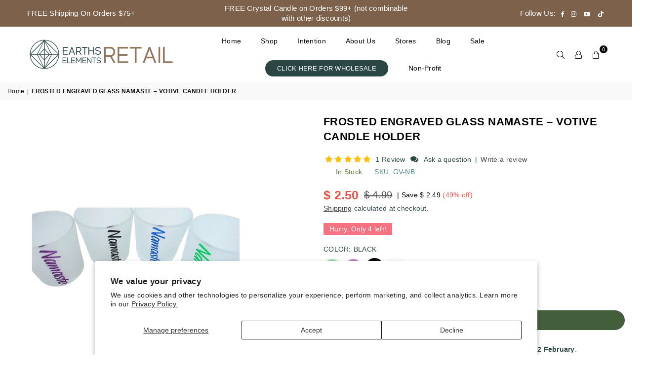

--- FILE ---
content_type: text/html; charset=utf-8
request_url: https://www.earthselements.com/products/frosted-engraved-glass-namaste-votive-candle-holder
body_size: 41692
content:
<!doctype html>
<html class="no-js" lang="en" ><head><meta charset="utf-8"><meta http-equiv="X-UA-Compatible" content="IE=edge,chrome=1"><meta name="viewport" content="width=device-width, initial-scale=1.0"><meta name="theme-color" content="#000"><meta name="format-detection" content="telephone=no"><link rel="canonical" href="https://www.earthselements.com/products/frosted-engraved-glass-namaste-votive-candle-holder" /><link rel="preconnect" href="https://cdn.shopify.com" crossorigin><link rel="dns-prefetch" href="https://www.earthselements.com" crossorigin><link rel="dns-prefetch" href="https://shop-earths-elements.myshopify.com" crossorigin><link rel="preconnect" href="https://fonts.shopifycdn.com" crossorigin><link rel="icon" href="https://cdn.shopify.com/s/files/1/1237/3982/files/website_favicon.png?v=1731516318" type="image/png"><title>FROSTED ENGRAVED GLASS NAMASTE – VOTIVE CANDLE HOLDER | Earths Elements</title><meta name="description" content="Frosted glass votive holder. The glass votive container fits a votive candle or tea light candle (Candle not included). This frosted glass votive holder will bring peace and balance to your home. The etching is hand painted in black or red writing that reads, &quot;Namaste.&quot;  NAMASTE: “I bow to the divine in you.” A way of "><!-- /snippets/social-meta-tags.liquid --> <meta name="keywords" content="Earths Elements, www.earthselements.com" /><meta name="author" content="AdornThemes"><meta property="og:site_name" content="Earths Elements"><meta property="og:url" content="https://www.earthselements.com/products/frosted-engraved-glass-namaste-votive-candle-holder"><meta property="og:title" content="FROSTED ENGRAVED GLASS NAMASTE – VOTIVE CANDLE HOLDER"><meta property="og:type" content="product"><meta property="og:description" content="Frosted glass votive holder. The glass votive container fits a votive candle or tea light candle (Candle not included). This frosted glass votive holder will bring peace and balance to your home. The etching is hand painted in black or red writing that reads, &quot;Namaste.&quot;  NAMASTE: “I bow to the divine in you.” A way of "><meta property="og:price:amount" content="2.50"><meta property="og:price:currency" content="USD"><meta property="og:image" content="http://www.earthselements.com/cdn/shop/files/FROSTEDENGRAVEDGLASSNAMASTE_VOTIVECANDLEHOLDER_1200x1200.jpg?v=1696548285"><meta property="og:image:secure_url" content="https://www.earthselements.com/cdn/shop/files/FROSTEDENGRAVEDGLASSNAMASTE_VOTIVECANDLEHOLDER_1200x1200.jpg?v=1696548285"><meta name="twitter:card" content="summary_large_image"><meta name="twitter:title" content="FROSTED ENGRAVED GLASS NAMASTE – VOTIVE CANDLE HOLDER"><meta name="twitter:description" content="Frosted glass votive holder. The glass votive container fits a votive candle or tea light candle (Candle not included). This frosted glass votive holder will bring peace and balance to your home. The etching is hand painted in black or red writing that reads, &quot;Namaste.&quot;  NAMASTE: “I bow to the divine in you.” A way of ">

      <!-- Google tag (gtag.js) -->
<script async src="https://www.googletagmanager.com/gtag/js?id=G-WML4J0SVDK"></script>
<script>
 window.dataLayer = window.dataLayer || [];

 function gtag(){dataLayer.push(arguments);}
 gtag('js', new Date());
 gtag('config', 'G-WML4J0SVDK');
</script>
    
    <!-- Google Tag Manager -->
<script>(function(w,d,s,l,i){w[l]=w[l]||[];w[l].push({'gtm.start':
new Date().getTime(),event:'gtm.js'});var f=d.getElementsByTagName(s)[0],
j=d.createElement(s),dl=l!='dataLayer'?'&l='+l:'';j.async=true;j.src=
'https://www.googletagmanager.com/gtm.js?id='+i+dl;f.parentNode.insertBefore(j,f);
})(window,document,'script','dataLayer','GTM-TZKKNLWK');</script>
<!-- End Google Tag Manager --><link rel="preload" as="font" href="" type="font/woff2" crossorigin><link rel="preload" as="font" href="" type="font/woff2" crossorigin><link rel="preload" as="font" href="//www.earthselements.com/cdn/shop/t/77/assets/adorn-icons.woff2?v=23110375483909177801768324056" type="font/woff2" crossorigin><style type="text/css">:root{--ft1:Helvetica,Arial, sans-serif;--ft2:Helvetica,Arial, sans-serif;--ft3:Helvetica,Arial, sans-serif;--site_gutter:15px;--grid_gutter:30px;--grid_gutter_sm:15px; --input_height:38px;--input_height_sm:32px;--error:#d20000}*,::after,::before{box-sizing:border-box}article,aside,details,figcaption,figure,footer,header,hgroup,main,menu,nav,section,summary{display:block}body,button,input,select,textarea{font-family:-apple-system,BlinkMacSystemFont,"Segoe UI","Roboto","Oxygen","Ubuntu","Cantarell","Helvetica Neue",sans-serif;-webkit-font-smoothing:antialiased;-webkit-text-size-adjust:100%}a{background-color:transparent}a,a:after,a:before{transition:all .3s ease-in-out}b,strong{font-weight:700;}em{font-style:italic}small{font-size:80%}sub,sup{font-size:75%;line-height:0;position:relative;vertical-align:baseline}sup{top:-.5em}sub{bottom:-.25em}img{max-width:100%;border:0}button,input,optgroup,select,textarea{color:inherit;font:inherit;margin:0;outline:0}button[disabled],input[disabled]{cursor:default}[type=button]::-moz-focus-inner,[type=reset]::-moz-focus-inner,[type=submit]::-moz-focus-inner,button::-moz-focus-inner{border-style:none;padding:0}[type=button]:-moz-focusring,[type=reset]:-moz-focusring,[type=submit]:-moz-focusring,button:-moz-focusring{outline:1px dotted ButtonText}input[type=email],input[type=number],input[type=password],input[type=search]{-webkit-appearance:none;-moz-appearance:none}table{width:100%;border-collapse:collapse;border-spacing:0}td,th{padding:0}textarea{overflow:auto;-webkit-appearance:none;-moz-appearance:none}[tabindex='-1']:focus{outline:0}a,img{outline:0!important;border:0}[role=button],a,button,input,label,select,textarea{touch-action:manipulation}.fl,.flex{display:flex}.fl1,.flex-item{flex:1}.clearfix::after{content:'';display:table;clear:both}.clear{clear:both}.icon__fallback-text,.v-hidden{position:absolute!important;overflow:hidden;clip:rect(0 0 0 0);height:1px;width:1px;margin:-1px;padding:0;border:0}.visibility-hidden{visibility:hidden}.js-focus-hidden:focus{outline:0}.no-js:not(html),.no-js .js{display:none}.no-js .no-js:not(html){display:block}.skip-link:focus{clip:auto;width:auto;height:auto;margin:0;color:#111;background-color:#fff;padding:10px;opacity:1;z-index:10000;transition:none}blockquote{background:#f8f8f8;font-weight:600;font-size:15px;font-style:normal;text-align:center;padding:0 30px;margin:0}.rte blockquote{padding:25px;margin-bottom:20px}blockquote p+cite{margin-top:7.5px}blockquote cite{display:block;font-size:13px;font-style:inherit}code,pre{font-family:Consolas,monospace;font-size:1em}pre{overflow:auto}.rte:last-child{margin-bottom:0}.rte .h1,.rte .h2,.rte .h3,.rte .h4,.rte .h5,.rte .h6,.rte h1,.rte h2,.rte h3,.rte h4,.rte h5,.rte h6{margin-top:15px;margin-bottom:7.5px}.rte .h1:first-child,.rte .h2:first-child,.rte .h3:first-child,.rte .h4:first-child,.rte .h5:first-child,.rte .h6:first-child,.rte h1:first-child,.rte h2:first-child,.rte h3:first-child,.rte h4:first-child,.rte h5:first-child,.rte h6:first-child{margin-top:0}.rte li{margin-bottom:4px;list-style:inherit}.rte li:last-child{margin-bottom:0}.rte-setting{margin-bottom:11.11111px}.rte-setting:last-child{margin-bottom:0}p:last-child{margin-bottom:0}li{list-style:none}.fine-print{font-size:1.07692em;font-style:italic;margin:20px 0}.txt--minor{font-size:80%}.txt--emphasis{font-style:italic}.icon{display:inline-block;width:20px;height:20px;vertical-align:middle;fill:currentColor}.no-svg .icon{display:none}svg.icon:not(.icon--full-color) circle,svg.icon:not(.icon--full-color) ellipse,svg.icon:not(.icon--full-color) g,svg.icon:not(.icon--full-color) line,svg.icon:not(.icon--full-color) path,svg.icon:not(.icon--full-color) polygon,svg.icon:not(.icon--full-color) polyline,svg.icon:not(.icon--full-color) rect,symbol.icon:not(.icon--full-color) circle,symbol.icon:not(.icon--full-color) ellipse,symbol.icon:not(.icon--full-color) g,symbol.icon:not(.icon--full-color) line,symbol.icon:not(.icon--full-color) path,symbol.icon:not(.icon--full-color) polygon,symbol.icon:not(.icon--full-color) polyline,symbol.icon:not(.icon--full-color) rect{fill:inherit;stroke:inherit}.no-svg .icon__fallback-text{position:static!important;overflow:inherit;clip:none;height:auto;width:auto;margin:0}ol,ul{margin:0;padding:0}ol{list-style:decimal}.list--inline{padding:0;margin:0}.list--inline li{display:inline-block;margin-bottom:0;vertical-align:middle}.rte img{height:auto}.rte table{table-layout:fixed}.rte ol,.rte ul{margin:20px 0 30px 30px}.rte ol.list--inline,.rte ul.list--inline{margin-left:0}.rte ul{list-style:disc outside}.rte ul ul{list-style:circle outside}.rte ul ul ul{list-style:square outside}.rte a:not(.btn){padding-bottom:1px}.tc .rte ol,.tc .rte ul,.tc.rte ol,.tc.rte ul{margin-left:0;list-style-position:inside}.rte__table-wrapper{max-width:100%;overflow:auto;-webkit-overflow-scrolling:touch}svg:not(:root){overflow:hidden}.video-wrapper{position:relative;overflow:hidden;max-width:100%;padding-bottom:56.25%;height:0;height:auto}.video-wrapper iframe{position:absolute;top:0;left:0;width:100%;height:100%}form{margin:0}legend{border:0;padding:0}button,input[type=submit],label[for]{cursor:pointer}input[type=text]{-webkit-appearance:none;-moz-appearance:none}[type=checkbox]+label,[type=radio]+label{display:inline-block;margin-bottom:0}textarea{min-height:100px}input[type=checkbox],input[type=radio]{margin:0 5px 0 0;vertical-align:middle}select::-ms-expand{display:none}.label--hidden{position:absolute;height:0;width:0;margin-bottom:0;overflow:hidden;clip:rect(1px,1px,1px,1px)}.form-vertical input,.form-vertical select,.form-vertical textarea{display:block;width:100%}.form-vertical [type=checkbox],.form-vertical [type=radio]{display:inline-block;width:auto;margin-right:5px}.form-vertical .btn,.form-vertical [type=submit]{display:inline-block;width:auto}.grid--table{display:table;table-layout:fixed;width:100%}.grid--table>.gitem{float:none;display:table-cell;vertical-align:middle}.is-transitioning{display:block!important;visibility:visible!important}.mr0{margin:0 !important;}.pd0{ padding:0 !important;}.db{display:block}.dbi{display:inline-block}.dn, .hidden,.btn.loading .txt {display:none}.of_hidden {overflow:hidden}.pa {position:absolute}.pr {position:relative}.fw-300{font-weight:300}.fw-400{font-weight:400}.fw-500{font-weight:500}.fw-600{font-weight:600}b,strong,.fw-700{font-weight:700}em, .em{font-style:italic}.tt-u{text-transform:uppercase}.tt-l{text-transform:lowercase}.tt-c{text-transform:capitalize}.tt-n{text-transform:none}.list-bullet,.list-arrow,.list-square,.order-list{padding:0 0 15px 15px;}.list-bullet li {list-style:disc; padding:4px 0; }.list-bullet ul, .list-circle ul, .list-arrow ul, .order-list li {padding-left:15px;}.list-square li {list-style:square; padding:4px 0; } .list-arrow li {list-style:disclosure-closed; padding:4px 0; }.order-list li {list-style:decimal; padding:4px 0; }.tdn {text-decoration:none!important}.tdu {text-decoration:underline}.imgFt{position:absolute;top:0;left:0;width:100%;height:100%;object-fit:cover; object-position:center; }.imgFl { display:block; width:100%; height:auto; }.imgWrapper { display:block; margin:auto; }.autoHt { height:auto; }.bgImg { background-size:cover; background-repeat:no-repeat; background-position:center; }.grid-sizer{width:25%; position:absolute}.w_auto {width:auto!important}.h_auto{height:auto}.w_100{width:100%!important}.h_100{height:100%!important}.pd10 {padding:10px;}.grid{display:flex;flex-wrap:wrap;list-style:none;margin:0 -7.5px }.gitem{flex:0 0 auto;padding-left:7.5px;padding-right:7.5px;width:100%}.col-1,.rwcols-1 .gitem, .wd100{width:100%}.col-2,.rwcols-2 .gitem,.wd50{width:50%}.col-3,.rwcols-3 .gitem,.wd33{width:33.33333%}.col-4,.rwcols-4 .gitem,.wd25{width:25%}.col-5,.rwcols-5 .gitem,.wd20{width:20%}.col-6,.rwcols-6 .gitem,.wd16{width:16.66667%}.col-7,.rwcols-7 .gitem,.wd14{width:14.28571%}.col-8,.rwcols-8 .gitem,.wd12{width:12.5%}.col-9,.rwcols-9 .gitem,.wd11{width:11.11111%}.col-10,.rwcols-10 .gitem,.wd10{width:10%}.wd30{width:30%}.wd37{width:37.5%}.wd40{width:40%}.wd60{width:60%}.wd62{width:62.5%}.wd66{width:66.66667%}.wd70{width:70%}.wd75{width:75%}.wd80{width:80%}.wd83{width:83.33333%}.wd87{width:87.5%}.wd90{width:90%}.wd100{width:100%}.show{display:block!important}.hide{display:none!important}.grid-products{margin:0 -0.0px}.grid-products .gitem{padding-left:0.0px;padding-right:0.0px}.f-row{flex-direction:row}.f-col{flex-direction:column}.f-wrap{flex-wrap:wrap}.f-nowrap{flex-wrap:nowrap}.f-jcs{justify-content:flex-start}.f-jce{justify-content:flex-end}.f-jcc{justify-content:center}.f-jcsb{justify-content:space-between}.f-jcsa{justify-content:space-around}.f-jcse{justify-content:space-evenly}.f-ais{align-items:flex-start}.f-aie{align-items:flex-end}.f-aic{align-items:center}.f-aib{align-items:baseline}.f-aist{align-items:stretch}.f-acs{align-content:flex-start}.f-ace{align-content:flex-end}.f-acc{align-content:center}.f-acsb{align-content:space-between}.f-acsa{align-content:space-around}.f-acst{align-content:stretch}.f-asa{align-self:auto}.f-ass{align-self:flex-start}.f-ase{align-self:flex-end}.f-asc{align-self:center}.f-asb{align-self:baseline}.f-asst{align-self:stretch}.order0{order:0}.order1{order:1}.order2{order:2}.order3{order:3}.tl{text-align:left!important}.tc{text-align:center!important}.tr{text-align:right!important}.m_auto{margin-left:auto;margin-right:auto}.ml_auto{margin-left:auto}.mr_auto{margin-right:auto}.m0{margin:0!important}.mt0{margin-top:0!important}.ml0{margin-left:0!important}.mr0{margin-right:0!important}.mb0{margin-bottom:0!important}.ml5{margin-left:5px}.mt5{margin-top:5px}.mr5{margin-right:5px}.mb5{margin-bottom:5px}.ml10{margin-left:10px}.mt10{margin-top:10px}.mr10{margin-right:10px}.mb10{margin-bottom:10px}.ml15{margin-left:15px}.mt15{margin-top:15px}.mr15{margin-right:15px}.mb15{margin-bottom:15px}.ml20{margin-left:20px}.mt20{margin-top:20px!important}.mr20{margin-right:20px}.mb20{margin-bottom:20px}.ml25{margin-left:25px}.mt25{margin-top:25px}.mr25{margin-right:25px}.mb25{margin-bottom:25px}.ml30{margin-left:30px}.mt30{margin-top:30px}.mr30{margin-right:30px}.mb30{margin-bottom:30px}.mb35{margin-bottom:35px}.mb40{margin-bottom:40px}.mb45{margin-bottom:45px}.mb50{margin-bottom:50px}@media (min-width:768px){.col-md-1{width:100%}.col-md-2,.rwcols-md-2 .gitem,.wd50-md{width:50%}.col-md-3,.rwcols-md-3 .gitem,.wd33-md{width:33.33333%}.col-md-4,.rwcols-md-4 .gitem,.wd25-md{width:25%}.col-md-5,.rwcols-md-5 .gitem,.wd20-md{width:20%}.col-md-6,.rwcols-md-6 .gitem,.wd16-md{width:16.66667%}.col-md-7,.rwcols-md-7 .gitem,.wd14-md{width:14.28571%}.col-md-8,.rwcols-md-8 .gitem,.wd12-md{width:12.5%}.col-md-9,.rwcols-md-9 .gitem,.wd11-md{width:11.11111%}.col-md-10,.rwcols-md-10 .gitem,.wd10-md{width:10%}.wd30-md{width:30%}.wd37-md{width:37.5%}.wd40-md{width:40%}.wd60-md{width:60%}.wd62-md{width:62.5%}.wd66-md{width:66.66667%}.wd70-md{width:70%}.wd75-md{width:75%}.wd80-md{width:80%}.wd83-md{width:83.33333%}.wd87-md{width:87.5%}.wd90-md{width:90%}.tl-md{text-align:left!important}.tc-md{text-align:center!important}.tr-md{text-align:right!important}.f-row-md{flex-direction:row}.f-col-md{flex-direction:column}.f-wrap-md{flex-wrap:wrap}.f-nowrap-md{flex-wrap:nowrap}.f-jcs-md{justify-content:flex-start}.f-jce-md{justify-content:flex-end}.f-jcc-md{justify-content:center}.f-jcsb-md{justify-content:space-between}.f-jcsa-md{justify-content:space-around}.f-jcse-md{justify-content:space-evenly}.f-ais-md{align-items:flex-start}.f-aie-md{align-items:flex-end}.f-aic-md{align-items:center}.f-aib-md{align-items:baseline}.f-aist-md{align-items:stretch}.f-acs-md{align-content:flex-start}.f-ace-md{align-content:flex-end}.f-acc-md{align-content:center}.f-acsb-md{align-content:space-between}.f-acsa-md{align-content:space-around}.f-acst-md{align-content:stretch}.f-asa-md{align-self:auto}.f-ass-md{align-self:flex-start}.f-ase-md{align-self:flex-end}.f-asc-md{align-self:center}.f-asb-md{align-self:baseline}.f-asst-md{align-self:stretch}.mb0-md{margin-bottom:0}.mb5-md{margin-bottom:5px}.mb10-md{margin-bottom:10px}.mb15-md{margin-bottom:15px}.mb20-md{margin-bottom:20px}.mb25-md{margin-bottom:25px}.mb30-md{margin-bottom:30px}.mb35-md{margin-bottom:35px}.mb40-md{margin-bottom:40px}.mb45-md{margin-bottom:45px}.mb50-md{margin-bottom:50px}}@media (min-width:1025px){.grid{margin:0 -15px }.gitem{padding-left:15px;padding-right:15px }.col-lg-1{width:100%}.col-lg-2,.rwcols-lg-2 .gitem,.wd50-lg{width:50%}.col-lg-3,.rwcols-lg-3 .gitem,.wd33-lg{width:33.33333%}.col-lg-4,.rwcols-lg-4 .gitem,.wd25-lg{width:25%}.col-lg-5,.rwcols-lg-5 .gitem,.wd20-lg{width:20%}.col-lg-6,.rwcols-lg-6 .gitem,.wd16-lg{width:16.66667%}.col-lg-7,.rwcols-lg-7 .gitem,.wd14-lg{width:14.28571%}.col-lg-8,.rwcols-lg-8 .gitem,.wd12-lg{width:12.5%}.col-lg-9,.rwcols-lg-9 .gitem,.wd11-lg{width:11.11111%}.col-lg-10,.rwcols-lg-10 .gitem,.wd10-lg{width:10%}.wd30-lg{width:30%}.wd37-lg{width:37.5%}.wd40-lg{width:40%}.wd60-lg{width:60%}.wd62-lg{width:62.5%}.wd66-lg{width:66.66667%}.wd70-lg{width:70%}.wd75-lg{width:75%}.wd80-lg{width:80%}.wd83-lg{width:83.33333%}.wd87-lg{width:87.5%}.wd90-lg{width:90%}.show-lg{display:block!important}.hide-lg{display:none!important}.f-row-lg{flex-direction:row}.f-col-lg{flex-direction:column}.f-wrap-lg{flex-wrap:wrap}.f-nowrap-lg{flex-wrap:nowrap}.tl-lg {text-align:left!important}.tc-lg {text-align:center!important}.tr-lg {text-align:right!important}.grid-products{margin:0 -15.0px}.grid-products .gitem{padding-left:15.0px;padding-right:15.0px}}@media (min-width:1280px){.col-xl-1{width:100%}.col-xl-2,.rwcols-xl-2 .gitem,.wd50-xl{width:50%}.col-xl-3,.rwcols-xl-3 .gitem,.wd33-xl{width:33.33333%}.col-xl-4,.rwcols-xl-4 .gitem,.wd25-xl{width:25%}.col-xl-5,.rwcols-xl-5 .gitem,.wd20-xl{width:20%}.col-xl-6,.rwcols-xl-6 .gitem,.wd16-xl{width:16.66667%}.col-xl-7,.rwcols-xl-7 .gitem,.wd14-xl{width:14.28571%}.col-xl-8,.rwcols-xl-8 .gitem,.wd12-xl{width:12.5%}.col-xl-9,.rwcols-xl-9 .gitem,.wd11-xl{width:11.11111%}.col-xl-10,.rwcols-xl-10 .gitem,.wd10-xl{width:10%}.wd30-xl{width:30%}.wd37-xl{width:37.5%}.wd40-xl{width:40%}.wd60-xl{width:60%}.wd62-xl{width:62.5%}.wd66-xl{width:66.66667%}.wd70-xl{width:70%}.wd75-xl{width:75%}.wd80-xl{width:80%}.wd83-xl{width:83.33333%}.wd87-xl{width:87.5%}.wd90-xl{width:90%}.show-xl{display:block!important}.hide-xl{display:none!important}.f-wrap-xl{flex-wrap:wrap}.f-col-xl{flex-direction:column}.tl-xl {text-align:left!important}.tc-xl {text-align:center!important}.tr-xl {text-align:right!important}}@media only screen and (min-width:768px) and (max-width:1025px){.show-md{display:block!important}.hide-md{display:none!important}}@media only screen and (max-width:767px){.show-sm{display:block!important}.hide-sm{display:none!important}}@font-face{font-family:Adorn-Icons;src:url("//www.earthselements.com/cdn/shop/t/77/assets/adorn-icons.woff2?v=23110375483909177801768324056") format('woff2'),url("//www.earthselements.com/cdn/shop/t/77/assets/adorn-icons.woff?v=3660380726993999231768324056") format('woff');font-weight:400;font-style:normal;font-display:swap}.at{font:normal normal normal 15px/1 Adorn-Icons;speak:none;text-transform:none;display:inline-block;vertical-align:middle;text-rendering:auto;-webkit-font-smoothing:antialiased;-moz-osx-font-smoothing:grayscale}.page-width { margin:0 auto; padding-left:10px; padding-right:10px; max-width:1300px; }.fullwidth { max-width:100%; padding-left:10px; padding-right:10px; }@media only screen and (min-width:766px) { .page-width { padding-left:15px; padding-right:15px; }.fullwidth { padding-left:15px; padding-right:15px; }}@media only screen and (min-width:1280px){.fullwidth { padding-left:55px; padding-right:55px; }}.fullwidth.npd { padding-left:0; padding-right:0; }</style><link rel="stylesheet" href="//www.earthselements.com/cdn/shop/t/77/assets/theme.css?v=18969428246426619801768408022" type="text/css" media="all">    <script src="//www.earthselements.com/cdn/shop/t/77/assets/lazysizes.js?v=183511951743186741401768324056" async></script>  <script src="//www.earthselements.com/cdn/shop/t/77/assets/jquery.min.js?v=115860211936397945481768324056"defer="defer"></script><script>var theme = {strings:{addToCart:"Add to cart",preOrder:"Pre-Order",soldOut:"Sold out",unavailable:"OUT OF STOCK",showMore:"Show More",showLess:"Show Less"},mlcurrency:true,moneyFormat:"$ {{amount}}",currencyFormat:"money_with_currency_format",shopCurrency:"USD",autoCurrencies:true,money_currency_format:"$ {{amount}} USD",money_format:"$ {{amount}}",ajax_cart:true,fixedHeader:true,animation:false,animationMobile:true,searchresult:"See all results",wlAvailable:"Available in Wishlist",rtl:false,};document.documentElement.className = document.documentElement.className.replace('no-js', 'js');var Metatheme = null,thm = 'Avone', shpeml = 'online@earthselements.com', dmn = window.location.hostname;        window.lazySizesConfig = window.lazySizesConfig || {};window.lazySizesConfig.loadMode = 1;      window.lazySizesConfig.loadHidden = false;        window.shopUrl = 'https://www.earthselements.com';      window.routes = {        cart_add_url: '/cart/add',        cart_change_url: '/cart/change',        cart_update_url: '/cart/update',        cart_url: '/cart',        predictive_search_url: '/search/suggest'      };      window.cartStrings = {        error: `There was an error while updating your cart. Please try again.`,        quantityError: `You can only add [quantity] of this item.`      };</script><script src="//www.earthselements.com/cdn/shop/t/77/assets/vendor.js?v=154559527474465178371768324056" defer="defer"></script>
  
  <script>window.performance && window.performance.mark && window.performance.mark('shopify.content_for_header.start');</script><meta name="google-site-verification" content="RzSnpbrTGCmx1o_NOhyn2IdlMrNhLn35GXTLFvr-6sM">
<meta name="google-site-verification" content="RzSnpbrTGCmx1o_NOhyn2IdlMrNhLn35GXTLFvr-6sM">
<meta name="google-site-verification" content="EUhzJWEVAmNYP8a57FaDtBAjAHgZ4gEd9VL6h6y8KM8">
<meta id="shopify-digital-wallet" name="shopify-digital-wallet" content="/12373982/digital_wallets/dialog">
<meta name="shopify-checkout-api-token" content="c9f96b19b35d1a159eb4655f7f164cf8">
<meta id="in-context-paypal-metadata" data-shop-id="12373982" data-venmo-supported="false" data-environment="production" data-locale="en_US" data-paypal-v4="true" data-currency="USD">
<link rel="alternate" type="application/json+oembed" href="https://www.earthselements.com/products/frosted-engraved-glass-namaste-votive-candle-holder.oembed">
<script async="async" src="/checkouts/internal/preloads.js?locale=en-US"></script>
<link rel="preconnect" href="https://shop.app" crossorigin="anonymous">
<script async="async" src="https://shop.app/checkouts/internal/preloads.js?locale=en-US&shop_id=12373982" crossorigin="anonymous"></script>
<script id="apple-pay-shop-capabilities" type="application/json">{"shopId":12373982,"countryCode":"US","currencyCode":"USD","merchantCapabilities":["supports3DS"],"merchantId":"gid:\/\/shopify\/Shop\/12373982","merchantName":"Earths Elements","requiredBillingContactFields":["postalAddress","email"],"requiredShippingContactFields":["postalAddress","email"],"shippingType":"shipping","supportedNetworks":["visa","masterCard","amex","discover","elo","jcb"],"total":{"type":"pending","label":"Earths Elements","amount":"1.00"},"shopifyPaymentsEnabled":true,"supportsSubscriptions":true}</script>
<script id="shopify-features" type="application/json">{"accessToken":"c9f96b19b35d1a159eb4655f7f164cf8","betas":["rich-media-storefront-analytics"],"domain":"www.earthselements.com","predictiveSearch":true,"shopId":12373982,"locale":"en"}</script>
<script>var Shopify = Shopify || {};
Shopify.shop = "shop-earths-elements.myshopify.com";
Shopify.locale = "en";
Shopify.currency = {"active":"USD","rate":"1.0"};
Shopify.country = "US";
Shopify.theme = {"name":"January 2026 - 216 a11y","id":142622818419,"schema_name":"Avone","schema_version":"5.1","theme_store_id":null,"role":"main"};
Shopify.theme.handle = "null";
Shopify.theme.style = {"id":null,"handle":null};
Shopify.cdnHost = "www.earthselements.com/cdn";
Shopify.routes = Shopify.routes || {};
Shopify.routes.root = "/";</script>
<script type="module">!function(o){(o.Shopify=o.Shopify||{}).modules=!0}(window);</script>
<script>!function(o){function n(){var o=[];function n(){o.push(Array.prototype.slice.apply(arguments))}return n.q=o,n}var t=o.Shopify=o.Shopify||{};t.loadFeatures=n(),t.autoloadFeatures=n()}(window);</script>
<script>
  window.ShopifyPay = window.ShopifyPay || {};
  window.ShopifyPay.apiHost = "shop.app\/pay";
  window.ShopifyPay.redirectState = null;
</script>
<script id="shop-js-analytics" type="application/json">{"pageType":"product"}</script>
<script defer="defer" async type="module" src="//www.earthselements.com/cdn/shopifycloud/shop-js/modules/v2/client.init-shop-cart-sync_BT-GjEfc.en.esm.js"></script>
<script defer="defer" async type="module" src="//www.earthselements.com/cdn/shopifycloud/shop-js/modules/v2/chunk.common_D58fp_Oc.esm.js"></script>
<script defer="defer" async type="module" src="//www.earthselements.com/cdn/shopifycloud/shop-js/modules/v2/chunk.modal_xMitdFEc.esm.js"></script>
<script type="module">
  await import("//www.earthselements.com/cdn/shopifycloud/shop-js/modules/v2/client.init-shop-cart-sync_BT-GjEfc.en.esm.js");
await import("//www.earthselements.com/cdn/shopifycloud/shop-js/modules/v2/chunk.common_D58fp_Oc.esm.js");
await import("//www.earthselements.com/cdn/shopifycloud/shop-js/modules/v2/chunk.modal_xMitdFEc.esm.js");

  window.Shopify.SignInWithShop?.initShopCartSync?.({"fedCMEnabled":true,"windoidEnabled":true});

</script>
<script>
  window.Shopify = window.Shopify || {};
  if (!window.Shopify.featureAssets) window.Shopify.featureAssets = {};
  window.Shopify.featureAssets['shop-js'] = {"shop-cart-sync":["modules/v2/client.shop-cart-sync_DZOKe7Ll.en.esm.js","modules/v2/chunk.common_D58fp_Oc.esm.js","modules/v2/chunk.modal_xMitdFEc.esm.js"],"init-fed-cm":["modules/v2/client.init-fed-cm_B6oLuCjv.en.esm.js","modules/v2/chunk.common_D58fp_Oc.esm.js","modules/v2/chunk.modal_xMitdFEc.esm.js"],"shop-cash-offers":["modules/v2/client.shop-cash-offers_D2sdYoxE.en.esm.js","modules/v2/chunk.common_D58fp_Oc.esm.js","modules/v2/chunk.modal_xMitdFEc.esm.js"],"shop-login-button":["modules/v2/client.shop-login-button_QeVjl5Y3.en.esm.js","modules/v2/chunk.common_D58fp_Oc.esm.js","modules/v2/chunk.modal_xMitdFEc.esm.js"],"pay-button":["modules/v2/client.pay-button_DXTOsIq6.en.esm.js","modules/v2/chunk.common_D58fp_Oc.esm.js","modules/v2/chunk.modal_xMitdFEc.esm.js"],"shop-button":["modules/v2/client.shop-button_DQZHx9pm.en.esm.js","modules/v2/chunk.common_D58fp_Oc.esm.js","modules/v2/chunk.modal_xMitdFEc.esm.js"],"avatar":["modules/v2/client.avatar_BTnouDA3.en.esm.js"],"init-windoid":["modules/v2/client.init-windoid_CR1B-cfM.en.esm.js","modules/v2/chunk.common_D58fp_Oc.esm.js","modules/v2/chunk.modal_xMitdFEc.esm.js"],"init-shop-for-new-customer-accounts":["modules/v2/client.init-shop-for-new-customer-accounts_C_vY_xzh.en.esm.js","modules/v2/client.shop-login-button_QeVjl5Y3.en.esm.js","modules/v2/chunk.common_D58fp_Oc.esm.js","modules/v2/chunk.modal_xMitdFEc.esm.js"],"init-shop-email-lookup-coordinator":["modules/v2/client.init-shop-email-lookup-coordinator_BI7n9ZSv.en.esm.js","modules/v2/chunk.common_D58fp_Oc.esm.js","modules/v2/chunk.modal_xMitdFEc.esm.js"],"init-shop-cart-sync":["modules/v2/client.init-shop-cart-sync_BT-GjEfc.en.esm.js","modules/v2/chunk.common_D58fp_Oc.esm.js","modules/v2/chunk.modal_xMitdFEc.esm.js"],"shop-toast-manager":["modules/v2/client.shop-toast-manager_DiYdP3xc.en.esm.js","modules/v2/chunk.common_D58fp_Oc.esm.js","modules/v2/chunk.modal_xMitdFEc.esm.js"],"init-customer-accounts":["modules/v2/client.init-customer-accounts_D9ZNqS-Q.en.esm.js","modules/v2/client.shop-login-button_QeVjl5Y3.en.esm.js","modules/v2/chunk.common_D58fp_Oc.esm.js","modules/v2/chunk.modal_xMitdFEc.esm.js"],"init-customer-accounts-sign-up":["modules/v2/client.init-customer-accounts-sign-up_iGw4briv.en.esm.js","modules/v2/client.shop-login-button_QeVjl5Y3.en.esm.js","modules/v2/chunk.common_D58fp_Oc.esm.js","modules/v2/chunk.modal_xMitdFEc.esm.js"],"shop-follow-button":["modules/v2/client.shop-follow-button_CqMgW2wH.en.esm.js","modules/v2/chunk.common_D58fp_Oc.esm.js","modules/v2/chunk.modal_xMitdFEc.esm.js"],"checkout-modal":["modules/v2/client.checkout-modal_xHeaAweL.en.esm.js","modules/v2/chunk.common_D58fp_Oc.esm.js","modules/v2/chunk.modal_xMitdFEc.esm.js"],"shop-login":["modules/v2/client.shop-login_D91U-Q7h.en.esm.js","modules/v2/chunk.common_D58fp_Oc.esm.js","modules/v2/chunk.modal_xMitdFEc.esm.js"],"lead-capture":["modules/v2/client.lead-capture_BJmE1dJe.en.esm.js","modules/v2/chunk.common_D58fp_Oc.esm.js","modules/v2/chunk.modal_xMitdFEc.esm.js"],"payment-terms":["modules/v2/client.payment-terms_Ci9AEqFq.en.esm.js","modules/v2/chunk.common_D58fp_Oc.esm.js","modules/v2/chunk.modal_xMitdFEc.esm.js"]};
</script>
<script>(function() {
  var isLoaded = false;
  function asyncLoad() {
    if (isLoaded) return;
    isLoaded = true;
    var urls = ["https:\/\/static.rechargecdn.com\/assets\/js\/widget.min.js?shop=shop-earths-elements.myshopify.com","https:\/\/cdn.nfcube.com\/instafeed-7952dec2a95c1a15cedc903f1c3db928.js?shop=shop-earths-elements.myshopify.com","https:\/\/sf.bayengage.com\/sf.js?t=86a038e66590\u0026v=1711389264\u0026shop=shop-earths-elements.myshopify.com","https:\/\/app.targetbay.com\/js\/tb-shopify-sub.js?shop=shop-earths-elements.myshopify.com"];
    for (var i = 0; i < urls.length; i++) {
      var s = document.createElement('script');
      s.type = 'text/javascript';
      s.async = true;
      s.src = urls[i];
      var x = document.getElementsByTagName('script')[0];
      x.parentNode.insertBefore(s, x);
    }
  };
  if(window.attachEvent) {
    window.attachEvent('onload', asyncLoad);
  } else {
    window.addEventListener('load', asyncLoad, false);
  }
})();</script>
<script id="__st">var __st={"a":12373982,"offset":-28800,"reqid":"e4b6e124-cde9-4708-97fd-0be2c6a1ba06-1769142552","pageurl":"www.earthselements.com\/products\/frosted-engraved-glass-namaste-votive-candle-holder","u":"5de53a1fbcea","p":"product","rtyp":"product","rid":4454893977715};</script>
<script>window.ShopifyPaypalV4VisibilityTracking = true;</script>
<script id="captcha-bootstrap">!function(){'use strict';const t='contact',e='account',n='new_comment',o=[[t,t],['blogs',n],['comments',n],[t,'customer']],c=[[e,'customer_login'],[e,'guest_login'],[e,'recover_customer_password'],[e,'create_customer']],r=t=>t.map((([t,e])=>`form[action*='/${t}']:not([data-nocaptcha='true']) input[name='form_type'][value='${e}']`)).join(','),a=t=>()=>t?[...document.querySelectorAll(t)].map((t=>t.form)):[];function s(){const t=[...o],e=r(t);return a(e)}const i='password',u='form_key',d=['recaptcha-v3-token','g-recaptcha-response','h-captcha-response',i],f=()=>{try{return window.sessionStorage}catch{return}},m='__shopify_v',_=t=>t.elements[u];function p(t,e,n=!1){try{const o=window.sessionStorage,c=JSON.parse(o.getItem(e)),{data:r}=function(t){const{data:e,action:n}=t;return t[m]||n?{data:e,action:n}:{data:t,action:n}}(c);for(const[e,n]of Object.entries(r))t.elements[e]&&(t.elements[e].value=n);n&&o.removeItem(e)}catch(o){console.error('form repopulation failed',{error:o})}}const l='form_type',E='cptcha';function T(t){t.dataset[E]=!0}const w=window,h=w.document,L='Shopify',v='ce_forms',y='captcha';let A=!1;((t,e)=>{const n=(g='f06e6c50-85a8-45c8-87d0-21a2b65856fe',I='https://cdn.shopify.com/shopifycloud/storefront-forms-hcaptcha/ce_storefront_forms_captcha_hcaptcha.v1.5.2.iife.js',D={infoText:'Protected by hCaptcha',privacyText:'Privacy',termsText:'Terms'},(t,e,n)=>{const o=w[L][v],c=o.bindForm;if(c)return c(t,g,e,D).then(n);var r;o.q.push([[t,g,e,D],n]),r=I,A||(h.body.append(Object.assign(h.createElement('script'),{id:'captcha-provider',async:!0,src:r})),A=!0)});var g,I,D;w[L]=w[L]||{},w[L][v]=w[L][v]||{},w[L][v].q=[],w[L][y]=w[L][y]||{},w[L][y].protect=function(t,e){n(t,void 0,e),T(t)},Object.freeze(w[L][y]),function(t,e,n,w,h,L){const[v,y,A,g]=function(t,e,n){const i=e?o:[],u=t?c:[],d=[...i,...u],f=r(d),m=r(i),_=r(d.filter((([t,e])=>n.includes(e))));return[a(f),a(m),a(_),s()]}(w,h,L),I=t=>{const e=t.target;return e instanceof HTMLFormElement?e:e&&e.form},D=t=>v().includes(t);t.addEventListener('submit',(t=>{const e=I(t);if(!e)return;const n=D(e)&&!e.dataset.hcaptchaBound&&!e.dataset.recaptchaBound,o=_(e),c=g().includes(e)&&(!o||!o.value);(n||c)&&t.preventDefault(),c&&!n&&(function(t){try{if(!f())return;!function(t){const e=f();if(!e)return;const n=_(t);if(!n)return;const o=n.value;o&&e.removeItem(o)}(t);const e=Array.from(Array(32),(()=>Math.random().toString(36)[2])).join('');!function(t,e){_(t)||t.append(Object.assign(document.createElement('input'),{type:'hidden',name:u})),t.elements[u].value=e}(t,e),function(t,e){const n=f();if(!n)return;const o=[...t.querySelectorAll(`input[type='${i}']`)].map((({name:t})=>t)),c=[...d,...o],r={};for(const[a,s]of new FormData(t).entries())c.includes(a)||(r[a]=s);n.setItem(e,JSON.stringify({[m]:1,action:t.action,data:r}))}(t,e)}catch(e){console.error('failed to persist form',e)}}(e),e.submit())}));const S=(t,e)=>{t&&!t.dataset[E]&&(n(t,e.some((e=>e===t))),T(t))};for(const o of['focusin','change'])t.addEventListener(o,(t=>{const e=I(t);D(e)&&S(e,y())}));const B=e.get('form_key'),M=e.get(l),P=B&&M;t.addEventListener('DOMContentLoaded',(()=>{const t=y();if(P)for(const e of t)e.elements[l].value===M&&p(e,B);[...new Set([...A(),...v().filter((t=>'true'===t.dataset.shopifyCaptcha))])].forEach((e=>S(e,t)))}))}(h,new URLSearchParams(w.location.search),n,t,e,['guest_login'])})(!0,!0)}();</script>
<script integrity="sha256-4kQ18oKyAcykRKYeNunJcIwy7WH5gtpwJnB7kiuLZ1E=" data-source-attribution="shopify.loadfeatures" defer="defer" src="//www.earthselements.com/cdn/shopifycloud/storefront/assets/storefront/load_feature-a0a9edcb.js" crossorigin="anonymous"></script>
<script crossorigin="anonymous" defer="defer" src="//www.earthselements.com/cdn/shopifycloud/storefront/assets/shopify_pay/storefront-65b4c6d7.js?v=20250812"></script>
<script data-source-attribution="shopify.dynamic_checkout.dynamic.init">var Shopify=Shopify||{};Shopify.PaymentButton=Shopify.PaymentButton||{isStorefrontPortableWallets:!0,init:function(){window.Shopify.PaymentButton.init=function(){};var t=document.createElement("script");t.src="https://www.earthselements.com/cdn/shopifycloud/portable-wallets/latest/portable-wallets.en.js",t.type="module",document.head.appendChild(t)}};
</script>
<script data-source-attribution="shopify.dynamic_checkout.buyer_consent">
  function portableWalletsHideBuyerConsent(e){var t=document.getElementById("shopify-buyer-consent"),n=document.getElementById("shopify-subscription-policy-button");t&&n&&(t.classList.add("hidden"),t.setAttribute("aria-hidden","true"),n.removeEventListener("click",e))}function portableWalletsShowBuyerConsent(e){var t=document.getElementById("shopify-buyer-consent"),n=document.getElementById("shopify-subscription-policy-button");t&&n&&(t.classList.remove("hidden"),t.removeAttribute("aria-hidden"),n.addEventListener("click",e))}window.Shopify?.PaymentButton&&(window.Shopify.PaymentButton.hideBuyerConsent=portableWalletsHideBuyerConsent,window.Shopify.PaymentButton.showBuyerConsent=portableWalletsShowBuyerConsent);
</script>
<script data-source-attribution="shopify.dynamic_checkout.cart.bootstrap">document.addEventListener("DOMContentLoaded",(function(){function t(){return document.querySelector("shopify-accelerated-checkout-cart, shopify-accelerated-checkout")}if(t())Shopify.PaymentButton.init();else{new MutationObserver((function(e,n){t()&&(Shopify.PaymentButton.init(),n.disconnect())})).observe(document.body,{childList:!0,subtree:!0})}}));
</script>
<script id='scb4127' type='text/javascript' async='' src='https://www.earthselements.com/cdn/shopifycloud/privacy-banner/storefront-banner.js'></script><link id="shopify-accelerated-checkout-styles" rel="stylesheet" media="screen" href="https://www.earthselements.com/cdn/shopifycloud/portable-wallets/latest/accelerated-checkout-backwards-compat.css" crossorigin="anonymous">
<style id="shopify-accelerated-checkout-cart">
        #shopify-buyer-consent {
  margin-top: 1em;
  display: inline-block;
  width: 100%;
}

#shopify-buyer-consent.hidden {
  display: none;
}

#shopify-subscription-policy-button {
  background: none;
  border: none;
  padding: 0;
  text-decoration: underline;
  font-size: inherit;
  cursor: pointer;
}

#shopify-subscription-policy-button::before {
  box-shadow: none;
}

      </style>

<script>window.performance && window.performance.mark && window.performance.mark('shopify.content_for_header.end');</script>
<style>
  .sr-only {
    position: absolute;
    left: -10000px;
  }
</style>
  <script>window.performance && window.performance.mark && window.performance.mark('shopify.content_for_header.start');</script><meta name="google-site-verification" content="RzSnpbrTGCmx1o_NOhyn2IdlMrNhLn35GXTLFvr-6sM">
<meta name="google-site-verification" content="RzSnpbrTGCmx1o_NOhyn2IdlMrNhLn35GXTLFvr-6sM">
<meta name="google-site-verification" content="EUhzJWEVAmNYP8a57FaDtBAjAHgZ4gEd9VL6h6y8KM8">
<meta id="shopify-digital-wallet" name="shopify-digital-wallet" content="/12373982/digital_wallets/dialog">
<meta name="shopify-checkout-api-token" content="c9f96b19b35d1a159eb4655f7f164cf8">
<meta id="in-context-paypal-metadata" data-shop-id="12373982" data-venmo-supported="false" data-environment="production" data-locale="en_US" data-paypal-v4="true" data-currency="USD">
<link rel="alternate" type="application/json+oembed" href="https://www.earthselements.com/products/frosted-engraved-glass-namaste-votive-candle-holder.oembed">
<script async="async" src="/checkouts/internal/preloads.js?locale=en-US"></script>
<link rel="preconnect" href="https://shop.app" crossorigin="anonymous">
<script async="async" src="https://shop.app/checkouts/internal/preloads.js?locale=en-US&shop_id=12373982" crossorigin="anonymous"></script>
<script id="apple-pay-shop-capabilities" type="application/json">{"shopId":12373982,"countryCode":"US","currencyCode":"USD","merchantCapabilities":["supports3DS"],"merchantId":"gid:\/\/shopify\/Shop\/12373982","merchantName":"Earths Elements","requiredBillingContactFields":["postalAddress","email"],"requiredShippingContactFields":["postalAddress","email"],"shippingType":"shipping","supportedNetworks":["visa","masterCard","amex","discover","elo","jcb"],"total":{"type":"pending","label":"Earths Elements","amount":"1.00"},"shopifyPaymentsEnabled":true,"supportsSubscriptions":true}</script>
<script id="shopify-features" type="application/json">{"accessToken":"c9f96b19b35d1a159eb4655f7f164cf8","betas":["rich-media-storefront-analytics"],"domain":"www.earthselements.com","predictiveSearch":true,"shopId":12373982,"locale":"en"}</script>
<script>var Shopify = Shopify || {};
Shopify.shop = "shop-earths-elements.myshopify.com";
Shopify.locale = "en";
Shopify.currency = {"active":"USD","rate":"1.0"};
Shopify.country = "US";
Shopify.theme = {"name":"January 2026 - 216 a11y","id":142622818419,"schema_name":"Avone","schema_version":"5.1","theme_store_id":null,"role":"main"};
Shopify.theme.handle = "null";
Shopify.theme.style = {"id":null,"handle":null};
Shopify.cdnHost = "www.earthselements.com/cdn";
Shopify.routes = Shopify.routes || {};
Shopify.routes.root = "/";</script>
<script type="module">!function(o){(o.Shopify=o.Shopify||{}).modules=!0}(window);</script>
<script>!function(o){function n(){var o=[];function n(){o.push(Array.prototype.slice.apply(arguments))}return n.q=o,n}var t=o.Shopify=o.Shopify||{};t.loadFeatures=n(),t.autoloadFeatures=n()}(window);</script>
<script>
  window.ShopifyPay = window.ShopifyPay || {};
  window.ShopifyPay.apiHost = "shop.app\/pay";
  window.ShopifyPay.redirectState = null;
</script>
<script id="shop-js-analytics" type="application/json">{"pageType":"product"}</script>
<script defer="defer" async type="module" src="//www.earthselements.com/cdn/shopifycloud/shop-js/modules/v2/client.init-shop-cart-sync_BT-GjEfc.en.esm.js"></script>
<script defer="defer" async type="module" src="//www.earthselements.com/cdn/shopifycloud/shop-js/modules/v2/chunk.common_D58fp_Oc.esm.js"></script>
<script defer="defer" async type="module" src="//www.earthselements.com/cdn/shopifycloud/shop-js/modules/v2/chunk.modal_xMitdFEc.esm.js"></script>
<script type="module">
  await import("//www.earthselements.com/cdn/shopifycloud/shop-js/modules/v2/client.init-shop-cart-sync_BT-GjEfc.en.esm.js");
await import("//www.earthselements.com/cdn/shopifycloud/shop-js/modules/v2/chunk.common_D58fp_Oc.esm.js");
await import("//www.earthselements.com/cdn/shopifycloud/shop-js/modules/v2/chunk.modal_xMitdFEc.esm.js");

  window.Shopify.SignInWithShop?.initShopCartSync?.({"fedCMEnabled":true,"windoidEnabled":true});

</script>
<script>
  window.Shopify = window.Shopify || {};
  if (!window.Shopify.featureAssets) window.Shopify.featureAssets = {};
  window.Shopify.featureAssets['shop-js'] = {"shop-cart-sync":["modules/v2/client.shop-cart-sync_DZOKe7Ll.en.esm.js","modules/v2/chunk.common_D58fp_Oc.esm.js","modules/v2/chunk.modal_xMitdFEc.esm.js"],"init-fed-cm":["modules/v2/client.init-fed-cm_B6oLuCjv.en.esm.js","modules/v2/chunk.common_D58fp_Oc.esm.js","modules/v2/chunk.modal_xMitdFEc.esm.js"],"shop-cash-offers":["modules/v2/client.shop-cash-offers_D2sdYoxE.en.esm.js","modules/v2/chunk.common_D58fp_Oc.esm.js","modules/v2/chunk.modal_xMitdFEc.esm.js"],"shop-login-button":["modules/v2/client.shop-login-button_QeVjl5Y3.en.esm.js","modules/v2/chunk.common_D58fp_Oc.esm.js","modules/v2/chunk.modal_xMitdFEc.esm.js"],"pay-button":["modules/v2/client.pay-button_DXTOsIq6.en.esm.js","modules/v2/chunk.common_D58fp_Oc.esm.js","modules/v2/chunk.modal_xMitdFEc.esm.js"],"shop-button":["modules/v2/client.shop-button_DQZHx9pm.en.esm.js","modules/v2/chunk.common_D58fp_Oc.esm.js","modules/v2/chunk.modal_xMitdFEc.esm.js"],"avatar":["modules/v2/client.avatar_BTnouDA3.en.esm.js"],"init-windoid":["modules/v2/client.init-windoid_CR1B-cfM.en.esm.js","modules/v2/chunk.common_D58fp_Oc.esm.js","modules/v2/chunk.modal_xMitdFEc.esm.js"],"init-shop-for-new-customer-accounts":["modules/v2/client.init-shop-for-new-customer-accounts_C_vY_xzh.en.esm.js","modules/v2/client.shop-login-button_QeVjl5Y3.en.esm.js","modules/v2/chunk.common_D58fp_Oc.esm.js","modules/v2/chunk.modal_xMitdFEc.esm.js"],"init-shop-email-lookup-coordinator":["modules/v2/client.init-shop-email-lookup-coordinator_BI7n9ZSv.en.esm.js","modules/v2/chunk.common_D58fp_Oc.esm.js","modules/v2/chunk.modal_xMitdFEc.esm.js"],"init-shop-cart-sync":["modules/v2/client.init-shop-cart-sync_BT-GjEfc.en.esm.js","modules/v2/chunk.common_D58fp_Oc.esm.js","modules/v2/chunk.modal_xMitdFEc.esm.js"],"shop-toast-manager":["modules/v2/client.shop-toast-manager_DiYdP3xc.en.esm.js","modules/v2/chunk.common_D58fp_Oc.esm.js","modules/v2/chunk.modal_xMitdFEc.esm.js"],"init-customer-accounts":["modules/v2/client.init-customer-accounts_D9ZNqS-Q.en.esm.js","modules/v2/client.shop-login-button_QeVjl5Y3.en.esm.js","modules/v2/chunk.common_D58fp_Oc.esm.js","modules/v2/chunk.modal_xMitdFEc.esm.js"],"init-customer-accounts-sign-up":["modules/v2/client.init-customer-accounts-sign-up_iGw4briv.en.esm.js","modules/v2/client.shop-login-button_QeVjl5Y3.en.esm.js","modules/v2/chunk.common_D58fp_Oc.esm.js","modules/v2/chunk.modal_xMitdFEc.esm.js"],"shop-follow-button":["modules/v2/client.shop-follow-button_CqMgW2wH.en.esm.js","modules/v2/chunk.common_D58fp_Oc.esm.js","modules/v2/chunk.modal_xMitdFEc.esm.js"],"checkout-modal":["modules/v2/client.checkout-modal_xHeaAweL.en.esm.js","modules/v2/chunk.common_D58fp_Oc.esm.js","modules/v2/chunk.modal_xMitdFEc.esm.js"],"shop-login":["modules/v2/client.shop-login_D91U-Q7h.en.esm.js","modules/v2/chunk.common_D58fp_Oc.esm.js","modules/v2/chunk.modal_xMitdFEc.esm.js"],"lead-capture":["modules/v2/client.lead-capture_BJmE1dJe.en.esm.js","modules/v2/chunk.common_D58fp_Oc.esm.js","modules/v2/chunk.modal_xMitdFEc.esm.js"],"payment-terms":["modules/v2/client.payment-terms_Ci9AEqFq.en.esm.js","modules/v2/chunk.common_D58fp_Oc.esm.js","modules/v2/chunk.modal_xMitdFEc.esm.js"]};
</script>
<script>(function() {
  var isLoaded = false;
  function asyncLoad() {
    if (isLoaded) return;
    isLoaded = true;
    var urls = ["https:\/\/static.rechargecdn.com\/assets\/js\/widget.min.js?shop=shop-earths-elements.myshopify.com","https:\/\/cdn.nfcube.com\/instafeed-7952dec2a95c1a15cedc903f1c3db928.js?shop=shop-earths-elements.myshopify.com","https:\/\/sf.bayengage.com\/sf.js?t=86a038e66590\u0026v=1711389264\u0026shop=shop-earths-elements.myshopify.com","https:\/\/app.targetbay.com\/js\/tb-shopify-sub.js?shop=shop-earths-elements.myshopify.com"];
    for (var i = 0; i < urls.length; i++) {
      var s = document.createElement('script');
      s.type = 'text/javascript';
      s.async = true;
      s.src = urls[i];
      var x = document.getElementsByTagName('script')[0];
      x.parentNode.insertBefore(s, x);
    }
  };
  if(window.attachEvent) {
    window.attachEvent('onload', asyncLoad);
  } else {
    window.addEventListener('load', asyncLoad, false);
  }
})();</script>
<script id="__st">var __st={"a":12373982,"offset":-28800,"reqid":"e4b6e124-cde9-4708-97fd-0be2c6a1ba06-1769142552","pageurl":"www.earthselements.com\/products\/frosted-engraved-glass-namaste-votive-candle-holder","u":"5de53a1fbcea","p":"product","rtyp":"product","rid":4454893977715};</script>
<script>window.ShopifyPaypalV4VisibilityTracking = true;</script>
<script id="captcha-bootstrap">!function(){'use strict';const t='contact',e='account',n='new_comment',o=[[t,t],['blogs',n],['comments',n],[t,'customer']],c=[[e,'customer_login'],[e,'guest_login'],[e,'recover_customer_password'],[e,'create_customer']],r=t=>t.map((([t,e])=>`form[action*='/${t}']:not([data-nocaptcha='true']) input[name='form_type'][value='${e}']`)).join(','),a=t=>()=>t?[...document.querySelectorAll(t)].map((t=>t.form)):[];function s(){const t=[...o],e=r(t);return a(e)}const i='password',u='form_key',d=['recaptcha-v3-token','g-recaptcha-response','h-captcha-response',i],f=()=>{try{return window.sessionStorage}catch{return}},m='__shopify_v',_=t=>t.elements[u];function p(t,e,n=!1){try{const o=window.sessionStorage,c=JSON.parse(o.getItem(e)),{data:r}=function(t){const{data:e,action:n}=t;return t[m]||n?{data:e,action:n}:{data:t,action:n}}(c);for(const[e,n]of Object.entries(r))t.elements[e]&&(t.elements[e].value=n);n&&o.removeItem(e)}catch(o){console.error('form repopulation failed',{error:o})}}const l='form_type',E='cptcha';function T(t){t.dataset[E]=!0}const w=window,h=w.document,L='Shopify',v='ce_forms',y='captcha';let A=!1;((t,e)=>{const n=(g='f06e6c50-85a8-45c8-87d0-21a2b65856fe',I='https://cdn.shopify.com/shopifycloud/storefront-forms-hcaptcha/ce_storefront_forms_captcha_hcaptcha.v1.5.2.iife.js',D={infoText:'Protected by hCaptcha',privacyText:'Privacy',termsText:'Terms'},(t,e,n)=>{const o=w[L][v],c=o.bindForm;if(c)return c(t,g,e,D).then(n);var r;o.q.push([[t,g,e,D],n]),r=I,A||(h.body.append(Object.assign(h.createElement('script'),{id:'captcha-provider',async:!0,src:r})),A=!0)});var g,I,D;w[L]=w[L]||{},w[L][v]=w[L][v]||{},w[L][v].q=[],w[L][y]=w[L][y]||{},w[L][y].protect=function(t,e){n(t,void 0,e),T(t)},Object.freeze(w[L][y]),function(t,e,n,w,h,L){const[v,y,A,g]=function(t,e,n){const i=e?o:[],u=t?c:[],d=[...i,...u],f=r(d),m=r(i),_=r(d.filter((([t,e])=>n.includes(e))));return[a(f),a(m),a(_),s()]}(w,h,L),I=t=>{const e=t.target;return e instanceof HTMLFormElement?e:e&&e.form},D=t=>v().includes(t);t.addEventListener('submit',(t=>{const e=I(t);if(!e)return;const n=D(e)&&!e.dataset.hcaptchaBound&&!e.dataset.recaptchaBound,o=_(e),c=g().includes(e)&&(!o||!o.value);(n||c)&&t.preventDefault(),c&&!n&&(function(t){try{if(!f())return;!function(t){const e=f();if(!e)return;const n=_(t);if(!n)return;const o=n.value;o&&e.removeItem(o)}(t);const e=Array.from(Array(32),(()=>Math.random().toString(36)[2])).join('');!function(t,e){_(t)||t.append(Object.assign(document.createElement('input'),{type:'hidden',name:u})),t.elements[u].value=e}(t,e),function(t,e){const n=f();if(!n)return;const o=[...t.querySelectorAll(`input[type='${i}']`)].map((({name:t})=>t)),c=[...d,...o],r={};for(const[a,s]of new FormData(t).entries())c.includes(a)||(r[a]=s);n.setItem(e,JSON.stringify({[m]:1,action:t.action,data:r}))}(t,e)}catch(e){console.error('failed to persist form',e)}}(e),e.submit())}));const S=(t,e)=>{t&&!t.dataset[E]&&(n(t,e.some((e=>e===t))),T(t))};for(const o of['focusin','change'])t.addEventListener(o,(t=>{const e=I(t);D(e)&&S(e,y())}));const B=e.get('form_key'),M=e.get(l),P=B&&M;t.addEventListener('DOMContentLoaded',(()=>{const t=y();if(P)for(const e of t)e.elements[l].value===M&&p(e,B);[...new Set([...A(),...v().filter((t=>'true'===t.dataset.shopifyCaptcha))])].forEach((e=>S(e,t)))}))}(h,new URLSearchParams(w.location.search),n,t,e,['guest_login'])})(!0,!0)}();</script>
<script integrity="sha256-4kQ18oKyAcykRKYeNunJcIwy7WH5gtpwJnB7kiuLZ1E=" data-source-attribution="shopify.loadfeatures" defer="defer" src="//www.earthselements.com/cdn/shopifycloud/storefront/assets/storefront/load_feature-a0a9edcb.js" crossorigin="anonymous"></script>
<script crossorigin="anonymous" defer="defer" src="//www.earthselements.com/cdn/shopifycloud/storefront/assets/shopify_pay/storefront-65b4c6d7.js?v=20250812"></script>
<script data-source-attribution="shopify.dynamic_checkout.dynamic.init">var Shopify=Shopify||{};Shopify.PaymentButton=Shopify.PaymentButton||{isStorefrontPortableWallets:!0,init:function(){window.Shopify.PaymentButton.init=function(){};var t=document.createElement("script");t.src="https://www.earthselements.com/cdn/shopifycloud/portable-wallets/latest/portable-wallets.en.js",t.type="module",document.head.appendChild(t)}};
</script>
<script data-source-attribution="shopify.dynamic_checkout.buyer_consent">
  function portableWalletsHideBuyerConsent(e){var t=document.getElementById("shopify-buyer-consent"),n=document.getElementById("shopify-subscription-policy-button");t&&n&&(t.classList.add("hidden"),t.setAttribute("aria-hidden","true"),n.removeEventListener("click",e))}function portableWalletsShowBuyerConsent(e){var t=document.getElementById("shopify-buyer-consent"),n=document.getElementById("shopify-subscription-policy-button");t&&n&&(t.classList.remove("hidden"),t.removeAttribute("aria-hidden"),n.addEventListener("click",e))}window.Shopify?.PaymentButton&&(window.Shopify.PaymentButton.hideBuyerConsent=portableWalletsHideBuyerConsent,window.Shopify.PaymentButton.showBuyerConsent=portableWalletsShowBuyerConsent);
</script>
<script data-source-attribution="shopify.dynamic_checkout.cart.bootstrap">document.addEventListener("DOMContentLoaded",(function(){function t(){return document.querySelector("shopify-accelerated-checkout-cart, shopify-accelerated-checkout")}if(t())Shopify.PaymentButton.init();else{new MutationObserver((function(e,n){t()&&(Shopify.PaymentButton.init(),n.disconnect())})).observe(document.body,{childList:!0,subtree:!0})}}));
</script>
<script id='scb4127' type='text/javascript' async='' src='https://www.earthselements.com/cdn/shopifycloud/privacy-banner/storefront-banner.js'></script><!-- placeholder 60aaa54619e3cc58 --><script>window.performance && window.performance.mark && window.performance.mark('shopify.content_for_header.end');</script>
<!-- BEGIN app block: shopify://apps/amplify-bundles-upsell/blocks/main-widget-loader-script/f54ff67e-3f69-4df2-845e-7476ce633252 -->  
  <script defer src="https://cdn.pickystory.com/widget/dist/latest/pickystory-widget.min.js"></script>




<script>
  window.pickystory = window.pickystory || {};
  window.pickystory.localization = {
  
    routes: {
      'routes.root_url': '/',
      'routes.account_url': '/account',
      'routes.account_login_url': '/account/login',
      'routes.account_logout_url': '/account/logout',
      'routes.account_register_url': '/account/register',
      'routes.account_addresses_url': '/account/addresses',
      'routes.collections_url': '/collections',
      'routes.all_products_collection_url': '/collections/all',
      'routes.search_url': '/search',
      'routes.predictive_search_url': '/search/suggest',
      'routes.cart_url': '/cart',
      'routes.cart_add_url': '/cart/add',
      'routes.cart_change_url': '/cart/change',
      'routes.cart_clear_url': '/cart/clear',
      'routes.cart_update_url': '/cart/update',
      'routes.product_recommendations_url': '/recommendations/products',
    },
  };</script>





<!-- BEGIN app snippet: global-theme-settings --><script data-amplify="global-settings-json-data" type="application/json">
{
  "settings": null,
  "amplifyTheme": null
}
</script>


<!-- END app snippet -->


  <script>
    window.pickystory = window.pickystory || {};
    window.pickystory.currentPageProduct = { id: 4454893977715 };
  </script>

<!-- BEGIN app snippet: amplify-data -->









  
<!-- BEGIN app snippet: force-byob-inline-page-redirect -->


  
    
    
    
  

<!-- END app snippet -->

  
<!-- BEGIN app snippet: amplify-products-json --><script data-amplify="bundle-products-json-data" type="application/json">
  {
    "products": [{
        "availableForSale": true,
        "id": 4454893977715,
        "handle": "frosted-engraved-glass-namaste-votive-candle-holder",
        "title": "FROSTED ENGRAVED GLASS NAMASTE – VOTIVE CANDLE HOLDER",
        "bodyHtml": "\u003cmeta charset=\"utf-8\"\u003e\n\u003cp\u003e\u003cspan style=\"font-weight: 400;\"\u003eFrosted glass votive holder. \u003c\/span\u003e\u003cspan style=\"font-weight: 400;\"\u003eThe glass votive container fits a votive candle or tea light candle \u003c\/span\u003e\u003ci\u003e\u003cspan style=\"font-weight: 400;\"\u003e(Candle not included). \u003c\/span\u003e\u003c\/i\u003e\u003cspan style=\"font-weight: 400;\"\u003eThis frosted glass votive holder will bring peace and balance to your home. The etching is hand painted in black or red writing that reads, \"Namaste.\" \u003c\/span\u003e\u003c\/p\u003e\n\u003cp\u003e\u003cspan style=\"font-weight: 400;\"\u003eNAMASTE: “I bow to the divine in you.” A way of recognizing one’s inner divinity or peace. It’s a common salutation originating from the Hindus and Buddhists.\u003c\/span\u003e\u003c\/p\u003e",
        "vendor": "Earth's Elements",
        "imageSrc": "\/\/www.earthselements.com\/cdn\/shop\/files\/FROSTEDENGRAVEDGLASSNAMASTE_VOTIVECANDLEHOLDER.jpg?v=1696548285","variants": [{
            "availableForSale": false,
            "id": 39468090490995,
            "title": "Green",
            "price": 250,
            "compareAtPrice": 499,
            "sku": "GV-NG",
            "image": {
              "id": null,
              "height": null,
              "position": null,
              "src": null,
              "width": null
            },
            "selectedOptions": [{
                
                
                "id": 124410232947,
                "name": "Green"
              }
]},
          {
            "availableForSale": false,
            "id": 39468090523763,
            "title": "Purple",
            "price": 250,
            "compareAtPrice": 499,
            "sku": "GV-NP",
            "image": {
              "id": null,
              "height": null,
              "position": null,
              "src": null,
              "width": null
            },
            "selectedOptions": [{
                
                
                "id": 124410265715,
                "name": "Purple"
              }
]},
          {
            "availableForSale": true,
            "id": 39468090556531,
            "title": "Black",
            "price": 250,
            "compareAtPrice": 499,
            "sku": "GV-NB",
            "image": {
              "id": null,
              "height": null,
              "position": null,
              "src": null,
              "width": null
            },
            "selectedOptions": [{
                
                
                "id": 124410298483,
                "name": "Black"
              }
]},
          {
            "availableForSale": false,
            "id": 39468090589299,
            "title": "Dark Blue",
            "price": 250,
            "compareAtPrice": 499,
            "sku": "GV-NDB",
            "image": {
              "id": null,
              "height": null,
              "position": null,
              "src": null,
              "width": null
            },
            "selectedOptions": [{
                
                
                "id": 124410331251,
                "name": "Dark Blue"
              }
]}],
        "options": [{
            "name": "Color",
            "position": 1,
            "selectedValue": "Black",
            "optionValues": [{
                
                
                "id": 124410232947,
                "name": "Green"
              },
{
                
                
                "id": 124410265715,
                "name": "Purple"
              },
{
                
                
                "id": 124410298483,
                "name": "Black"
              },
{
                
                
                "id": 124410331251,
                "name": "Dark Blue"
              }
]
          }
],
        "images": [{
            "id": 32926345363571,
            "height": 1000,
            "position": 1,
            "src": "\/\/www.earthselements.com\/cdn\/shop\/files\/FROSTEDENGRAVEDGLASSNAMASTE_VOTIVECANDLEHOLDER.jpg?v=1696548285",
            "width": 1000
          }
]
      }]
  }
</script>
<!-- END app snippet -->
<script data-amplify="sxgy-json-data" type="application/json">
      {
        "story": {
          "labels": {"sxgy__bar__1000": {"button":"Add","freeGiftHint":"Free gift","goalReached":"Congrats! You've unlocked FREE SHIPPING!","rewardName1":"Free Crystal Candle","rewardName2":"Free shipping","rewardTier1":"You are ${amount} away from FREE SHIPPING","rewardTier2":"You are ${amount} away from ${reward_name}"}}
        }
      }
    </script>

<!-- END app snippet -->
<!-- END app block --><!-- BEGIN app block: shopify://apps/microsoft-clarity/blocks/clarity_js/31c3d126-8116-4b4a-8ba1-baeda7c4aeea -->
<script type="text/javascript">
  (function (c, l, a, r, i, t, y) {
    c[a] = c[a] || function () { (c[a].q = c[a].q || []).push(arguments); };
    t = l.createElement(r); t.async = 1; t.src = "https://www.clarity.ms/tag/" + i + "?ref=shopify";
    y = l.getElementsByTagName(r)[0]; y.parentNode.insertBefore(t, y);

    c.Shopify.loadFeatures([{ name: "consent-tracking-api", version: "0.1" }], error => {
      if (error) {
        console.error("Error loading Shopify features:", error);
        return;
      }

      c[a]('consentv2', {
        ad_Storage: c.Shopify.customerPrivacy.marketingAllowed() ? "granted" : "denied",
        analytics_Storage: c.Shopify.customerPrivacy.analyticsProcessingAllowed() ? "granted" : "denied",
      });
    });

    l.addEventListener("visitorConsentCollected", function (e) {
      c[a]('consentv2', {
        ad_Storage: e.detail.marketingAllowed ? "granted" : "denied",
        analytics_Storage: e.detail.analyticsAllowed ? "granted" : "denied",
      });
    });
  })(window, document, "clarity", "script", "t10ww1opgs");
</script>



<!-- END app block --><!-- BEGIN app block: shopify://apps/userway-website-accessibility/blocks/uw-widget-extension/bc2d8a34-1a37-451b-ab1a-271bc4e9daa7 -->




<script type="text/javascript" async="" src="https://cdn.userway.org/widget.js?account=seBL9w1Efa&amp;platfAppInstalledSiteId=3782611&amp;shop=www.earthselements.com"></script>

<!-- END app block --><link href="https://monorail-edge.shopifysvc.com" rel="dns-prefetch">
<script>(function(){if ("sendBeacon" in navigator && "performance" in window) {try {var session_token_from_headers = performance.getEntriesByType('navigation')[0].serverTiming.find(x => x.name == '_s').description;} catch {var session_token_from_headers = undefined;}var session_cookie_matches = document.cookie.match(/_shopify_s=([^;]*)/);var session_token_from_cookie = session_cookie_matches && session_cookie_matches.length === 2 ? session_cookie_matches[1] : "";var session_token = session_token_from_headers || session_token_from_cookie || "";function handle_abandonment_event(e) {var entries = performance.getEntries().filter(function(entry) {return /monorail-edge.shopifysvc.com/.test(entry.name);});if (!window.abandonment_tracked && entries.length === 0) {window.abandonment_tracked = true;var currentMs = Date.now();var navigation_start = performance.timing.navigationStart;var payload = {shop_id: 12373982,url: window.location.href,navigation_start,duration: currentMs - navigation_start,session_token,page_type: "product"};window.navigator.sendBeacon("https://monorail-edge.shopifysvc.com/v1/produce", JSON.stringify({schema_id: "online_store_buyer_site_abandonment/1.1",payload: payload,metadata: {event_created_at_ms: currentMs,event_sent_at_ms: currentMs}}));}}window.addEventListener('pagehide', handle_abandonment_event);}}());</script>
<script id="web-pixels-manager-setup">(function e(e,d,r,n,o){if(void 0===o&&(o={}),!Boolean(null===(a=null===(i=window.Shopify)||void 0===i?void 0:i.analytics)||void 0===a?void 0:a.replayQueue)){var i,a;window.Shopify=window.Shopify||{};var t=window.Shopify;t.analytics=t.analytics||{};var s=t.analytics;s.replayQueue=[],s.publish=function(e,d,r){return s.replayQueue.push([e,d,r]),!0};try{self.performance.mark("wpm:start")}catch(e){}var l=function(){var e={modern:/Edge?\/(1{2}[4-9]|1[2-9]\d|[2-9]\d{2}|\d{4,})\.\d+(\.\d+|)|Firefox\/(1{2}[4-9]|1[2-9]\d|[2-9]\d{2}|\d{4,})\.\d+(\.\d+|)|Chrom(ium|e)\/(9{2}|\d{3,})\.\d+(\.\d+|)|(Maci|X1{2}).+ Version\/(15\.\d+|(1[6-9]|[2-9]\d|\d{3,})\.\d+)([,.]\d+|)( \(\w+\)|)( Mobile\/\w+|) Safari\/|Chrome.+OPR\/(9{2}|\d{3,})\.\d+\.\d+|(CPU[ +]OS|iPhone[ +]OS|CPU[ +]iPhone|CPU IPhone OS|CPU iPad OS)[ +]+(15[._]\d+|(1[6-9]|[2-9]\d|\d{3,})[._]\d+)([._]\d+|)|Android:?[ /-](13[3-9]|1[4-9]\d|[2-9]\d{2}|\d{4,})(\.\d+|)(\.\d+|)|Android.+Firefox\/(13[5-9]|1[4-9]\d|[2-9]\d{2}|\d{4,})\.\d+(\.\d+|)|Android.+Chrom(ium|e)\/(13[3-9]|1[4-9]\d|[2-9]\d{2}|\d{4,})\.\d+(\.\d+|)|SamsungBrowser\/([2-9]\d|\d{3,})\.\d+/,legacy:/Edge?\/(1[6-9]|[2-9]\d|\d{3,})\.\d+(\.\d+|)|Firefox\/(5[4-9]|[6-9]\d|\d{3,})\.\d+(\.\d+|)|Chrom(ium|e)\/(5[1-9]|[6-9]\d|\d{3,})\.\d+(\.\d+|)([\d.]+$|.*Safari\/(?![\d.]+ Edge\/[\d.]+$))|(Maci|X1{2}).+ Version\/(10\.\d+|(1[1-9]|[2-9]\d|\d{3,})\.\d+)([,.]\d+|)( \(\w+\)|)( Mobile\/\w+|) Safari\/|Chrome.+OPR\/(3[89]|[4-9]\d|\d{3,})\.\d+\.\d+|(CPU[ +]OS|iPhone[ +]OS|CPU[ +]iPhone|CPU IPhone OS|CPU iPad OS)[ +]+(10[._]\d+|(1[1-9]|[2-9]\d|\d{3,})[._]\d+)([._]\d+|)|Android:?[ /-](13[3-9]|1[4-9]\d|[2-9]\d{2}|\d{4,})(\.\d+|)(\.\d+|)|Mobile Safari.+OPR\/([89]\d|\d{3,})\.\d+\.\d+|Android.+Firefox\/(13[5-9]|1[4-9]\d|[2-9]\d{2}|\d{4,})\.\d+(\.\d+|)|Android.+Chrom(ium|e)\/(13[3-9]|1[4-9]\d|[2-9]\d{2}|\d{4,})\.\d+(\.\d+|)|Android.+(UC? ?Browser|UCWEB|U3)[ /]?(15\.([5-9]|\d{2,})|(1[6-9]|[2-9]\d|\d{3,})\.\d+)\.\d+|SamsungBrowser\/(5\.\d+|([6-9]|\d{2,})\.\d+)|Android.+MQ{2}Browser\/(14(\.(9|\d{2,})|)|(1[5-9]|[2-9]\d|\d{3,})(\.\d+|))(\.\d+|)|K[Aa][Ii]OS\/(3\.\d+|([4-9]|\d{2,})\.\d+)(\.\d+|)/},d=e.modern,r=e.legacy,n=navigator.userAgent;return n.match(d)?"modern":n.match(r)?"legacy":"unknown"}(),u="modern"===l?"modern":"legacy",c=(null!=n?n:{modern:"",legacy:""})[u],f=function(e){return[e.baseUrl,"/wpm","/b",e.hashVersion,"modern"===e.buildTarget?"m":"l",".js"].join("")}({baseUrl:d,hashVersion:r,buildTarget:u}),m=function(e){var d=e.version,r=e.bundleTarget,n=e.surface,o=e.pageUrl,i=e.monorailEndpoint;return{emit:function(e){var a=e.status,t=e.errorMsg,s=(new Date).getTime(),l=JSON.stringify({metadata:{event_sent_at_ms:s},events:[{schema_id:"web_pixels_manager_load/3.1",payload:{version:d,bundle_target:r,page_url:o,status:a,surface:n,error_msg:t},metadata:{event_created_at_ms:s}}]});if(!i)return console&&console.warn&&console.warn("[Web Pixels Manager] No Monorail endpoint provided, skipping logging."),!1;try{return self.navigator.sendBeacon.bind(self.navigator)(i,l)}catch(e){}var u=new XMLHttpRequest;try{return u.open("POST",i,!0),u.setRequestHeader("Content-Type","text/plain"),u.send(l),!0}catch(e){return console&&console.warn&&console.warn("[Web Pixels Manager] Got an unhandled error while logging to Monorail."),!1}}}}({version:r,bundleTarget:l,surface:e.surface,pageUrl:self.location.href,monorailEndpoint:e.monorailEndpoint});try{o.browserTarget=l,function(e){var d=e.src,r=e.async,n=void 0===r||r,o=e.onload,i=e.onerror,a=e.sri,t=e.scriptDataAttributes,s=void 0===t?{}:t,l=document.createElement("script"),u=document.querySelector("head"),c=document.querySelector("body");if(l.async=n,l.src=d,a&&(l.integrity=a,l.crossOrigin="anonymous"),s)for(var f in s)if(Object.prototype.hasOwnProperty.call(s,f))try{l.dataset[f]=s[f]}catch(e){}if(o&&l.addEventListener("load",o),i&&l.addEventListener("error",i),u)u.appendChild(l);else{if(!c)throw new Error("Did not find a head or body element to append the script");c.appendChild(l)}}({src:f,async:!0,onload:function(){if(!function(){var e,d;return Boolean(null===(d=null===(e=window.Shopify)||void 0===e?void 0:e.analytics)||void 0===d?void 0:d.initialized)}()){var d=window.webPixelsManager.init(e)||void 0;if(d){var r=window.Shopify.analytics;r.replayQueue.forEach((function(e){var r=e[0],n=e[1],o=e[2];d.publishCustomEvent(r,n,o)})),r.replayQueue=[],r.publish=d.publishCustomEvent,r.visitor=d.visitor,r.initialized=!0}}},onerror:function(){return m.emit({status:"failed",errorMsg:"".concat(f," has failed to load")})},sri:function(e){var d=/^sha384-[A-Za-z0-9+/=]+$/;return"string"==typeof e&&d.test(e)}(c)?c:"",scriptDataAttributes:o}),m.emit({status:"loading"})}catch(e){m.emit({status:"failed",errorMsg:(null==e?void 0:e.message)||"Unknown error"})}}})({shopId: 12373982,storefrontBaseUrl: "https://www.earthselements.com",extensionsBaseUrl: "https://extensions.shopifycdn.com/cdn/shopifycloud/web-pixels-manager",monorailEndpoint: "https://monorail-edge.shopifysvc.com/unstable/produce_batch",surface: "storefront-renderer",enabledBetaFlags: ["2dca8a86"],webPixelsConfigList: [{"id":"1497497715","configuration":"{\"measurementId\":\"G-5SS8EX9W2Q\",\"apiSecret\":\"Y7ahM6sCS6uW6wELZU2YuQ\",\"pixelEnabled\":\"true\",\"payloadLoggingEnabled\":\"false\",\"debugMode\":\"false\",\"eventFilter\":\"all\",\"metaPixelId\":\"2026934684762846\",\"metaAccessToken\":\"[base64]\",\"metaPixelEnabled\":\"true\",\"metaPayloadLoggingEnabled\":\"false\",\"metaTestEventCode\":\"none\",\"metaEventFilter\":\"all\",\"tiktokPixelId\":\"none\",\"tiktokAccessToken\":\"none\",\"tiktokPixelEnabled\":\"false\",\"tiktokPayloadLoggingEnabled\":\"false\",\"tiktokTestEventCode\":\"none\",\"tiktokEventFilter\":\"all\"}","eventPayloadVersion":"v1","runtimeContext":"STRICT","scriptVersion":"295d9404088d04813b30276e7e01ae5b","type":"APP","apiClientId":295905722369,"privacyPurposes":["ANALYTICS","MARKETING","SALE_OF_DATA"],"dataSharingAdjustments":{"protectedCustomerApprovalScopes":[]}},{"id":"1127612531","configuration":"{\"projectId\":\"t10ww1opgs\"}","eventPayloadVersion":"v1","runtimeContext":"STRICT","scriptVersion":"cf1781658ed156031118fc4bbc2ed159","type":"APP","apiClientId":240074326017,"privacyPurposes":[],"capabilities":["advanced_dom_events"],"dataSharingAdjustments":{"protectedCustomerApprovalScopes":["read_customer_personal_data"]}},{"id":"836894835","configuration":"{\"accountID\":\"facebook-web-pixel-live\",\"omegaFacebookData\":\"{\\\"listPixel\\\":[{\\\"id\\\":37101,\\\"pixel_id\\\":\\\"3137094346348953\\\",\\\"shop\\\":\\\"shop-earths-elements.myshopify.com\\\",\\\"goal\\\":\\\"increase_sales\\\",\\\"title\\\":\\\"EE Facebook Multi pixel\\\",\\\"status\\\":1,\\\"isMaster\\\":1,\\\"is_conversion_api\\\":0,\\\"test_event_code\\\":\\\"\\\",\\\"status_synced\\\":0,\\\"first_capi_enabled_at\\\":null,\\\"created_at\\\":null,\\\"updated_at\\\":null,\\\"market_id\\\":null}]}\"}","eventPayloadVersion":"v1","runtimeContext":"STRICT","scriptVersion":"f39b7114ae9e0865a340bb5ce365cc83","type":"APP","apiClientId":3325251,"privacyPurposes":["ANALYTICS","MARKETING","SALE_OF_DATA"],"dataSharingAdjustments":{"protectedCustomerApprovalScopes":["read_customer_address","read_customer_email","read_customer_name","read_customer_personal_data","read_customer_phone"]}},{"id":"433324147","configuration":"{\"config\":\"{\\\"google_tag_ids\\\":[\\\"G-WML4J0SVDK\\\",\\\"AW-782610769\\\",\\\"GT-NNM9CHXL\\\"],\\\"target_country\\\":\\\"US\\\",\\\"gtag_events\\\":[{\\\"type\\\":\\\"begin_checkout\\\",\\\"action_label\\\":[\\\"G-WML4J0SVDK\\\",\\\"AW-782610769\\\/Z2OOCJyBkooCENHilvUC\\\"]},{\\\"type\\\":\\\"search\\\",\\\"action_label\\\":[\\\"G-WML4J0SVDK\\\",\\\"AW-782610769\\\/Kg-QCJ-BkooCENHilvUC\\\"]},{\\\"type\\\":\\\"view_item\\\",\\\"action_label\\\":[\\\"G-WML4J0SVDK\\\",\\\"AW-782610769\\\/-m9GCJaBkooCENHilvUC\\\",\\\"MC-4SLWF721SN\\\"]},{\\\"type\\\":\\\"purchase\\\",\\\"action_label\\\":[\\\"G-WML4J0SVDK\\\",\\\"AW-782610769\\\/rgpJCJOBkooCENHilvUC\\\",\\\"MC-4SLWF721SN\\\"]},{\\\"type\\\":\\\"page_view\\\",\\\"action_label\\\":[\\\"G-WML4J0SVDK\\\",\\\"AW-782610769\\\/D9vJCJCBkooCENHilvUC\\\",\\\"MC-4SLWF721SN\\\"]},{\\\"type\\\":\\\"add_payment_info\\\",\\\"action_label\\\":[\\\"G-WML4J0SVDK\\\",\\\"AW-782610769\\\/_fKQCKKBkooCENHilvUC\\\"]},{\\\"type\\\":\\\"add_to_cart\\\",\\\"action_label\\\":[\\\"G-WML4J0SVDK\\\",\\\"AW-782610769\\\/HfzUCJmBkooCENHilvUC\\\"]}],\\\"enable_monitoring_mode\\\":false}\"}","eventPayloadVersion":"v1","runtimeContext":"OPEN","scriptVersion":"b2a88bafab3e21179ed38636efcd8a93","type":"APP","apiClientId":1780363,"privacyPurposes":[],"dataSharingAdjustments":{"protectedCustomerApprovalScopes":["read_customer_address","read_customer_email","read_customer_name","read_customer_personal_data","read_customer_phone"]}},{"id":"366182515","configuration":"{\"pixelCode\":\"C1023UD0P0FFH53J1M10\"}","eventPayloadVersion":"v1","runtimeContext":"STRICT","scriptVersion":"22e92c2ad45662f435e4801458fb78cc","type":"APP","apiClientId":4383523,"privacyPurposes":["ANALYTICS","MARKETING","SALE_OF_DATA"],"dataSharingAdjustments":{"protectedCustomerApprovalScopes":["read_customer_address","read_customer_email","read_customer_name","read_customer_personal_data","read_customer_phone"]}},{"id":"95256691","configuration":"{\"pixel_id\":\"3137094346348953\",\"pixel_type\":\"facebook_pixel\",\"metaapp_system_user_token\":\"-\"}","eventPayloadVersion":"v1","runtimeContext":"OPEN","scriptVersion":"ca16bc87fe92b6042fbaa3acc2fbdaa6","type":"APP","apiClientId":2329312,"privacyPurposes":["ANALYTICS","MARKETING","SALE_OF_DATA"],"dataSharingAdjustments":{"protectedCustomerApprovalScopes":["read_customer_address","read_customer_email","read_customer_name","read_customer_personal_data","read_customer_phone"]}},{"id":"55771251","configuration":"{\"tagID\":\"2613447395888\"}","eventPayloadVersion":"v1","runtimeContext":"STRICT","scriptVersion":"18031546ee651571ed29edbe71a3550b","type":"APP","apiClientId":3009811,"privacyPurposes":["ANALYTICS","MARKETING","SALE_OF_DATA"],"dataSharingAdjustments":{"protectedCustomerApprovalScopes":["read_customer_address","read_customer_email","read_customer_name","read_customer_personal_data","read_customer_phone"]}},{"id":"shopify-app-pixel","configuration":"{}","eventPayloadVersion":"v1","runtimeContext":"STRICT","scriptVersion":"0450","apiClientId":"shopify-pixel","type":"APP","privacyPurposes":["ANALYTICS","MARKETING"]},{"id":"shopify-custom-pixel","eventPayloadVersion":"v1","runtimeContext":"LAX","scriptVersion":"0450","apiClientId":"shopify-pixel","type":"CUSTOM","privacyPurposes":["ANALYTICS","MARKETING"]}],isMerchantRequest: false,initData: {"shop":{"name":"Earths Elements","paymentSettings":{"currencyCode":"USD"},"myshopifyDomain":"shop-earths-elements.myshopify.com","countryCode":"US","storefrontUrl":"https:\/\/www.earthselements.com"},"customer":null,"cart":null,"checkout":null,"productVariants":[{"price":{"amount":2.5,"currencyCode":"USD"},"product":{"title":"FROSTED ENGRAVED GLASS NAMASTE – VOTIVE CANDLE HOLDER","vendor":"Earth's Elements","id":"4454893977715","untranslatedTitle":"FROSTED ENGRAVED GLASS NAMASTE – VOTIVE CANDLE HOLDER","url":"\/products\/frosted-engraved-glass-namaste-votive-candle-holder","type":"Candle Holder"},"id":"39468090490995","image":{"src":"\/\/www.earthselements.com\/cdn\/shop\/files\/FROSTEDENGRAVEDGLASSNAMASTE_VOTIVECANDLEHOLDER.jpg?v=1696548285"},"sku":"GV-NG","title":"Green","untranslatedTitle":"Green"},{"price":{"amount":2.5,"currencyCode":"USD"},"product":{"title":"FROSTED ENGRAVED GLASS NAMASTE – VOTIVE CANDLE HOLDER","vendor":"Earth's Elements","id":"4454893977715","untranslatedTitle":"FROSTED ENGRAVED GLASS NAMASTE – VOTIVE CANDLE HOLDER","url":"\/products\/frosted-engraved-glass-namaste-votive-candle-holder","type":"Candle Holder"},"id":"39468090523763","image":{"src":"\/\/www.earthselements.com\/cdn\/shop\/files\/FROSTEDENGRAVEDGLASSNAMASTE_VOTIVECANDLEHOLDER.jpg?v=1696548285"},"sku":"GV-NP","title":"Purple","untranslatedTitle":"Purple"},{"price":{"amount":2.5,"currencyCode":"USD"},"product":{"title":"FROSTED ENGRAVED GLASS NAMASTE – VOTIVE CANDLE HOLDER","vendor":"Earth's Elements","id":"4454893977715","untranslatedTitle":"FROSTED ENGRAVED GLASS NAMASTE – VOTIVE CANDLE HOLDER","url":"\/products\/frosted-engraved-glass-namaste-votive-candle-holder","type":"Candle Holder"},"id":"39468090556531","image":{"src":"\/\/www.earthselements.com\/cdn\/shop\/files\/FROSTEDENGRAVEDGLASSNAMASTE_VOTIVECANDLEHOLDER.jpg?v=1696548285"},"sku":"GV-NB","title":"Black","untranslatedTitle":"Black"},{"price":{"amount":2.5,"currencyCode":"USD"},"product":{"title":"FROSTED ENGRAVED GLASS NAMASTE – VOTIVE CANDLE HOLDER","vendor":"Earth's Elements","id":"4454893977715","untranslatedTitle":"FROSTED ENGRAVED GLASS NAMASTE – VOTIVE CANDLE HOLDER","url":"\/products\/frosted-engraved-glass-namaste-votive-candle-holder","type":"Candle Holder"},"id":"39468090589299","image":{"src":"\/\/www.earthselements.com\/cdn\/shop\/files\/FROSTEDENGRAVEDGLASSNAMASTE_VOTIVECANDLEHOLDER.jpg?v=1696548285"},"sku":"GV-NDB","title":"Dark Blue","untranslatedTitle":"Dark Blue"}],"purchasingCompany":null},},"https://www.earthselements.com/cdn","fcfee988w5aeb613cpc8e4bc33m6693e112",{"modern":"","legacy":""},{"shopId":"12373982","storefrontBaseUrl":"https:\/\/www.earthselements.com","extensionBaseUrl":"https:\/\/extensions.shopifycdn.com\/cdn\/shopifycloud\/web-pixels-manager","surface":"storefront-renderer","enabledBetaFlags":"[\"2dca8a86\"]","isMerchantRequest":"false","hashVersion":"fcfee988w5aeb613cpc8e4bc33m6693e112","publish":"custom","events":"[[\"page_viewed\",{}],[\"product_viewed\",{\"productVariant\":{\"price\":{\"amount\":2.5,\"currencyCode\":\"USD\"},\"product\":{\"title\":\"FROSTED ENGRAVED GLASS NAMASTE – VOTIVE CANDLE HOLDER\",\"vendor\":\"Earth's Elements\",\"id\":\"4454893977715\",\"untranslatedTitle\":\"FROSTED ENGRAVED GLASS NAMASTE – VOTIVE CANDLE HOLDER\",\"url\":\"\/products\/frosted-engraved-glass-namaste-votive-candle-holder\",\"type\":\"Candle Holder\"},\"id\":\"39468090556531\",\"image\":{\"src\":\"\/\/www.earthselements.com\/cdn\/shop\/files\/FROSTEDENGRAVEDGLASSNAMASTE_VOTIVECANDLEHOLDER.jpg?v=1696548285\"},\"sku\":\"GV-NB\",\"title\":\"Black\",\"untranslatedTitle\":\"Black\"}}]]"});</script><script>
  window.ShopifyAnalytics = window.ShopifyAnalytics || {};
  window.ShopifyAnalytics.meta = window.ShopifyAnalytics.meta || {};
  window.ShopifyAnalytics.meta.currency = 'USD';
  var meta = {"product":{"id":4454893977715,"gid":"gid:\/\/shopify\/Product\/4454893977715","vendor":"Earth's Elements","type":"Candle Holder","handle":"frosted-engraved-glass-namaste-votive-candle-holder","variants":[{"id":39468090490995,"price":250,"name":"FROSTED ENGRAVED GLASS NAMASTE – VOTIVE CANDLE HOLDER - Green","public_title":"Green","sku":"GV-NG"},{"id":39468090523763,"price":250,"name":"FROSTED ENGRAVED GLASS NAMASTE – VOTIVE CANDLE HOLDER - Purple","public_title":"Purple","sku":"GV-NP"},{"id":39468090556531,"price":250,"name":"FROSTED ENGRAVED GLASS NAMASTE – VOTIVE CANDLE HOLDER - Black","public_title":"Black","sku":"GV-NB"},{"id":39468090589299,"price":250,"name":"FROSTED ENGRAVED GLASS NAMASTE – VOTIVE CANDLE HOLDER - Dark Blue","public_title":"Dark Blue","sku":"GV-NDB"}],"remote":false},"page":{"pageType":"product","resourceType":"product","resourceId":4454893977715,"requestId":"e4b6e124-cde9-4708-97fd-0be2c6a1ba06-1769142552"}};
  for (var attr in meta) {
    window.ShopifyAnalytics.meta[attr] = meta[attr];
  }
</script>
<script class="analytics">
  (function () {
    var customDocumentWrite = function(content) {
      var jquery = null;

      if (window.jQuery) {
        jquery = window.jQuery;
      } else if (window.Checkout && window.Checkout.$) {
        jquery = window.Checkout.$;
      }

      if (jquery) {
        jquery('body').append(content);
      }
    };

    var hasLoggedConversion = function(token) {
      if (token) {
        return document.cookie.indexOf('loggedConversion=' + token) !== -1;
      }
      return false;
    }

    var setCookieIfConversion = function(token) {
      if (token) {
        var twoMonthsFromNow = new Date(Date.now());
        twoMonthsFromNow.setMonth(twoMonthsFromNow.getMonth() + 2);

        document.cookie = 'loggedConversion=' + token + '; expires=' + twoMonthsFromNow;
      }
    }

    var trekkie = window.ShopifyAnalytics.lib = window.trekkie = window.trekkie || [];
    if (trekkie.integrations) {
      return;
    }
    trekkie.methods = [
      'identify',
      'page',
      'ready',
      'track',
      'trackForm',
      'trackLink'
    ];
    trekkie.factory = function(method) {
      return function() {
        var args = Array.prototype.slice.call(arguments);
        args.unshift(method);
        trekkie.push(args);
        return trekkie;
      };
    };
    for (var i = 0; i < trekkie.methods.length; i++) {
      var key = trekkie.methods[i];
      trekkie[key] = trekkie.factory(key);
    }
    trekkie.load = function(config) {
      trekkie.config = config || {};
      trekkie.config.initialDocumentCookie = document.cookie;
      var first = document.getElementsByTagName('script')[0];
      var script = document.createElement('script');
      script.type = 'text/javascript';
      script.onerror = function(e) {
        var scriptFallback = document.createElement('script');
        scriptFallback.type = 'text/javascript';
        scriptFallback.onerror = function(error) {
                var Monorail = {
      produce: function produce(monorailDomain, schemaId, payload) {
        var currentMs = new Date().getTime();
        var event = {
          schema_id: schemaId,
          payload: payload,
          metadata: {
            event_created_at_ms: currentMs,
            event_sent_at_ms: currentMs
          }
        };
        return Monorail.sendRequest("https://" + monorailDomain + "/v1/produce", JSON.stringify(event));
      },
      sendRequest: function sendRequest(endpointUrl, payload) {
        // Try the sendBeacon API
        if (window && window.navigator && typeof window.navigator.sendBeacon === 'function' && typeof window.Blob === 'function' && !Monorail.isIos12()) {
          var blobData = new window.Blob([payload], {
            type: 'text/plain'
          });

          if (window.navigator.sendBeacon(endpointUrl, blobData)) {
            return true;
          } // sendBeacon was not successful

        } // XHR beacon

        var xhr = new XMLHttpRequest();

        try {
          xhr.open('POST', endpointUrl);
          xhr.setRequestHeader('Content-Type', 'text/plain');
          xhr.send(payload);
        } catch (e) {
          console.log(e);
        }

        return false;
      },
      isIos12: function isIos12() {
        return window.navigator.userAgent.lastIndexOf('iPhone; CPU iPhone OS 12_') !== -1 || window.navigator.userAgent.lastIndexOf('iPad; CPU OS 12_') !== -1;
      }
    };
    Monorail.produce('monorail-edge.shopifysvc.com',
      'trekkie_storefront_load_errors/1.1',
      {shop_id: 12373982,
      theme_id: 142622818419,
      app_name: "storefront",
      context_url: window.location.href,
      source_url: "//www.earthselements.com/cdn/s/trekkie.storefront.8d95595f799fbf7e1d32231b9a28fd43b70c67d3.min.js"});

        };
        scriptFallback.async = true;
        scriptFallback.src = '//www.earthselements.com/cdn/s/trekkie.storefront.8d95595f799fbf7e1d32231b9a28fd43b70c67d3.min.js';
        first.parentNode.insertBefore(scriptFallback, first);
      };
      script.async = true;
      script.src = '//www.earthselements.com/cdn/s/trekkie.storefront.8d95595f799fbf7e1d32231b9a28fd43b70c67d3.min.js';
      first.parentNode.insertBefore(script, first);
    };
    trekkie.load(
      {"Trekkie":{"appName":"storefront","development":false,"defaultAttributes":{"shopId":12373982,"isMerchantRequest":null,"themeId":142622818419,"themeCityHash":"4275652022416481962","contentLanguage":"en","currency":"USD","eventMetadataId":"35f905b7-87ef-4a2c-b276-c8f5c7163e58"},"isServerSideCookieWritingEnabled":true,"monorailRegion":"shop_domain","enabledBetaFlags":["65f19447"]},"Session Attribution":{},"S2S":{"facebookCapiEnabled":true,"source":"trekkie-storefront-renderer","apiClientId":580111}}
    );

    var loaded = false;
    trekkie.ready(function() {
      if (loaded) return;
      loaded = true;

      window.ShopifyAnalytics.lib = window.trekkie;

      var originalDocumentWrite = document.write;
      document.write = customDocumentWrite;
      try { window.ShopifyAnalytics.merchantGoogleAnalytics.call(this); } catch(error) {};
      document.write = originalDocumentWrite;

      window.ShopifyAnalytics.lib.page(null,{"pageType":"product","resourceType":"product","resourceId":4454893977715,"requestId":"e4b6e124-cde9-4708-97fd-0be2c6a1ba06-1769142552","shopifyEmitted":true});

      var match = window.location.pathname.match(/checkouts\/(.+)\/(thank_you|post_purchase)/)
      var token = match? match[1]: undefined;
      if (!hasLoggedConversion(token)) {
        setCookieIfConversion(token);
        window.ShopifyAnalytics.lib.track("Viewed Product",{"currency":"USD","variantId":39468090490995,"productId":4454893977715,"productGid":"gid:\/\/shopify\/Product\/4454893977715","name":"FROSTED ENGRAVED GLASS NAMASTE – VOTIVE CANDLE HOLDER - Green","price":"2.50","sku":"GV-NG","brand":"Earth's Elements","variant":"Green","category":"Candle Holder","nonInteraction":true,"remote":false},undefined,undefined,{"shopifyEmitted":true});
      window.ShopifyAnalytics.lib.track("monorail:\/\/trekkie_storefront_viewed_product\/1.1",{"currency":"USD","variantId":39468090490995,"productId":4454893977715,"productGid":"gid:\/\/shopify\/Product\/4454893977715","name":"FROSTED ENGRAVED GLASS NAMASTE – VOTIVE CANDLE HOLDER - Green","price":"2.50","sku":"GV-NG","brand":"Earth's Elements","variant":"Green","category":"Candle Holder","nonInteraction":true,"remote":false,"referer":"https:\/\/www.earthselements.com\/products\/frosted-engraved-glass-namaste-votive-candle-holder"});
      }
    });


        var eventsListenerScript = document.createElement('script');
        eventsListenerScript.async = true;
        eventsListenerScript.src = "//www.earthselements.com/cdn/shopifycloud/storefront/assets/shop_events_listener-3da45d37.js";
        document.getElementsByTagName('head')[0].appendChild(eventsListenerScript);

})();</script>
<script
  defer
  src="https://www.earthselements.com/cdn/shopifycloud/perf-kit/shopify-perf-kit-3.0.4.min.js"
  data-application="storefront-renderer"
  data-shop-id="12373982"
  data-render-region="gcp-us-central1"
  data-page-type="product"
  data-theme-instance-id="142622818419"
  data-theme-name="Avone"
  data-theme-version="5.1"
  data-monorail-region="shop_domain"
  data-resource-timing-sampling-rate="10"
  data-shs="true"
  data-shs-beacon="true"
  data-shs-export-with-fetch="true"
  data-shs-logs-sample-rate="1"
  data-shs-beacon-endpoint="https://www.earthselements.com/api/collect"
></script>
</head>
<body id="frosted-engraved-glass-namaste-votive-candle-holder" class="template-product lazyload">


  <!-- Google Tag Manager (noscript) -->
<noscript><iframe src="https://www.googletagmanager.com/ns.html?id=GTM-TZKKNLWK"
height="0" width="0" style="display:none;visibility:hidden"></iframe></noscript>
<!-- End Google Tag Manager (noscript) -->

  
    <a href="#PageContainer" class="skip-link">Skip to Content</a>
  
    <img alt="website" width="9999" height="9999" style="pointer-events:none;position:absolute;top:0;left:0;width:99vw;height:99vh;max-width:99vw;max-height:99vh;" src="[data-uri]" /><div class="top-header-wrapper"><div class="top-header fullwidth "><div class="header-txt left-hdr small--tc">FREE Shipping On Orders $75+</div><div class="header-txt middle-hdr tc">FREE Crystal Candle on Orders $99+ (not combinable with other discounts)</div><div class="header-social right-hdr tr hide-sm hide-md">Follow Us:<ul class="list--inline social-icons"><li><a class="social-icons__link" href="https://www.facebook.com/earthselement" title="Earths Elements on Facebook" target="_blank"><i class="at at-facebook" aria-hidden="true"></i><span class="icon__fallback-text">Facebook</span> </a> </li><li><a class="social-icons__link" href="https://www.instagram.com/earthselements/" title="Earths Elements on Instagram" target="_blank"><i class="at at-instagram" aria-hidden="true"></i><span class="icon__fallback-text">Instagram</span> </a> </li><li><a class="social-icons__link" href="https://www.youtube.com/@earthselements1" title="Earths Elements on YouTube" target="_blank"><i class="at at-youtube" aria-hidden="true"></i><span class="icon__fallback-text">YouTube</span> </a> </li><li><a class="social-icons__link" href="https://www.tiktok.com/@earthselements" title="Earths Elements on TikTok" target="_blank"><svg class="icon" enable-background="new 0 0 512 512" height="512" viewBox="0 0 512 512" width="512" xmlns="http://www.w3.org/2000/svg"><g><path d="m480.32 128.39c-29.22 0-56.18-9.68-77.83-26.01-24.83-18.72-42.67-46.18-48.97-77.83-1.56-7.82-2.4-15.89-2.48-24.16h-83.47v228.08l-.1 124.93c0 33.4-21.75 61.72-51.9 71.68-8.75 2.89-18.2 4.26-28.04 3.72-12.56-.69-24.33-4.48-34.56-10.6-21.77-13.02-36.53-36.64-36.93-63.66-.63-42.23 33.51-76.66 75.71-76.66 8.33 0 16.33 1.36 23.82 3.83v-62.34-22.41c-7.9-1.17-15.94-1.78-24.07-1.78-46.19 0-89.39 19.2-120.27 53.79-23.34 26.14-37.34 59.49-39.5 94.46-2.83 45.94 13.98 89.61 46.58 121.83 4.79 4.73 9.82 9.12 15.08 13.17 27.95 21.51 62.12 33.17 98.11 33.17 8.13 0 16.17-.6 24.07-1.77 33.62-4.98 64.64-20.37 89.12-44.57 30.08-29.73 46.7-69.2 46.88-111.21l-.43-186.56c14.35 11.07 30.04 20.23 46.88 27.34 26.19 11.05 53.96 16.65 82.54 16.64v-60.61-22.49c.02.02-.22.02-.24.02z"/></g></svg><span class="icon__fallback-text">TikTok</span> </a> </li></ul> </div></div></div><div id="header" data-section-id="header" data-section-type="header-section" ><header class="site-header fl f-aic left fullwidth"><div class="mobile-nav hide-lg"><a href="#" class="hdicon js-mobile-nav-toggle open" title="Menu"><i class="at at-bars-l" aria-hidden="true"></i></a><a href="/search" class="hdicon searchIco" title="Search"><i class="at at-search-l"></i></a></div><div class="header-logo"><a href="/" class="header-logo-link"><img src="//www.earthselements.com/cdn/shop/files/logo_retail_300x.png?v=1765471736" width="300" height="93" alt="logo earths elements retail" srcset="//www.earthselements.com/cdn/shop/files/logo_retail_300x.png?v=1765471736 1x, //www.earthselements.com/cdn/shop/files/logo_retail_300x@2x.png?v=1765471736 2x"><span class="v-hidden">Earths Elements</span></a></div><div id="shopify-section-navigation" class="shopify-section hide-sm hide-md"><ul id="siteNav" class="siteNavigation tc" data-section-id="site-navigation" data-section-type="site-navigation"><li class="lvl1"><a href="/">Home</a></li><li class="lvl1 parent megamenu" ><a href="#" >Shop</a><div class="megamenu style1 flex f-ais mmfull"> <ul class="grid rwcols-6 flex-item"><li class="gitem lvl-1"><a href="/pages/candles" class="site-nav lvl-1">Candles</a><ul class="subLinks"><li class="lvl-2"><a href="/collections/crystal-candles" class="site-nav lvl-2">Crystal Candles</a></li><li class="lvl-2"><a href="/collections/chakra-candles" class="site-nav lvl-2">Chakra Candles</a></li><li class="lvl-2"><a href="/collections/celestial-candles" class="site-nav lvl-2">Celestial Candles</a></li><li class="lvl-2"><a href="/collections/candle-holders" class="site-nav lvl-2">Candle Holders</a></li><li class="lvl-2"><a href="/collections/zodiac-candles" class="site-nav lvl-2">Zodiac Candles</a></li></ul></li><li class="gitem lvl-1"><a href="/pages/healing-crystals" class="site-nav lvl-1">Crystals</a><ul class="subLinks"><li class="lvl-2"><a href="/collections/raw" class="site-nav lvl-2">Raw Crystals</a></li><li class="lvl-2"><a href="/collections/tumbled-stones" class="site-nav lvl-2">Tumbled Crystals</a></li><li class="lvl-2"><a href="/collections/calming-stones" class="site-nav lvl-2">Calming Stones</a></li><li class="lvl-2"><a href="/collections/palmstones" class="site-nav lvl-2">Palmstones</a></li><li class="lvl-2"><a href="/collections/large-crystals" class="site-nav lvl-2">Large Crystals</a></li><li class="lvl-2"><a href="/collections/geode" class="site-nav lvl-2">Geodes</a></li><li class="lvl-2"><a href="/collections/pyramids" class="site-nav lvl-2">Pyramids</a></li><li class="lvl-2"><a href="/collections/stone-sets" class="site-nav lvl-2">Stone Sets</a></li><li class="lvl-2"><a href="/collections/shaped-crystals" class="site-nav lvl-2">Shaped Crystals</a></li><li class="lvl-2"><a href="/collections/pendulum" class="site-nav lvl-2">Pendulums</a></li></ul></li><li class="gitem lvl-1"><a href="/collections/selenite" class="site-nav lvl-1">Selenite</a><ul class="subLinks"><li class="lvl-2"><a href="/collections/selenite-bowls" class="site-nav lvl-2">Bowls</a></li><li class="lvl-2"><a href="/collections/selenite-candle-holders" class="site-nav lvl-2">Candle Holders</a></li><li class="lvl-2"><a href="/collections/selenite-coasters" class="site-nav lvl-2">Coasters</a></li><li class="lvl-2"><a href="/collections/selenite-knives" class="site-nav lvl-2">Knives</a></li><li class="lvl-2"><a href="/collections/selenite-lamps" class="site-nav lvl-2">Lamps</a></li><li class="lvl-2"><a href="/collections/shaped-selenite" class="site-nav lvl-2">Shaped Selenite</a></li><li class="lvl-2"><a href="/collections/selenite-wands" class="site-nav lvl-2">Wands & Bars</a></li></ul></li><li class="gitem lvl-1"><a href="/collections/jewelry" class="site-nav lvl-1">Jewelry</a><ul class="subLinks"><li class="lvl-2"><a href="/collections/malas" class="site-nav lvl-2">Malas</a></li><li class="lvl-2"><a href="/collections/anklets-bracelets" class="site-nav lvl-2">Anklets/Pendants</a></li><li class="lvl-2"><a href="/collections/bracelets" class="site-nav lvl-2">Bracelets</a></li><li class="lvl-2"><a href="/collections/pendants" class="site-nav lvl-2">Pendants</a></li><li class="lvl-2"><a href="/collections/neklaces" class="site-nav lvl-2">Necklaces</a></li><li class="lvl-2"><a href="/collections/earrings" class="site-nav lvl-2">Earrings</a></li><li class="lvl-2"><a href="/collections/rings" class="site-nav lvl-2">Rings</a></li><li class="lvl-2"><a href="/collections/cords-and-chains-for-pendants" class="site-nav lvl-2">Cords</a></li></ul></li><li class="gitem lvl-1"><a href="/collections/wellness" class="site-nav lvl-1">Beauty & Wellness</a><ul class="subLinks"><li class="lvl-2"><a href="/collections/crystal-water-bottles" class="site-nav lvl-2">Water Bottles</a></li><li class="lvl-2"><a href="/collections/beauty" class="site-nav lvl-2">Beauty</a></li><li class="lvl-2"><a href="/collections/crystal-aromatherapy-necklaces" class="site-nav lvl-2">Aromatherapy Necklaces</a></li><li class="lvl-2"><a href="/collections/essential-oils" class="site-nav lvl-2">Essential Oils</a></li><li class="lvl-2"><a href="/collections/roll-ons" class="site-nav lvl-2">Roll-ons</a></li><li class="lvl-2"><a href="/collections/sprays" class="site-nav lvl-2">Sprays</a></li><li class="lvl-2"><a href="/collections/air-diffusers" class="site-nav lvl-2">Oil Diffusers</a></li><li class="lvl-2"><a href="/collections/florida-water" class="site-nav lvl-2">Florida Water</a></li></ul></li><li class="gitem lvl-1"><a href="/collections/journals" class="site-nav lvl-1">Journals</a><ul class="subLinks"><li class="lvl-2"><a href="/collections/sacred-geometry-journals" class="site-nav lvl-2">Sacred Geometry</a></li><li class="lvl-2"><a href="/collections/chakra-journals" class="site-nav lvl-2">Chakra</a></li><li class="lvl-2"><a href="/collections/power-affirmation-journals" class="site-nav lvl-2">Power Affirmation</a></li><li class="lvl-2"><a href="/collections/evil-eye-journals" class="site-nav lvl-2">Evil Eye</a></li><li class="lvl-2"><a href="/collections/intention-journals" class="site-nav lvl-2">Intention</a></li></ul></li><li class="gitem lvl-1"><a href="/collections/books" class="site-nav lvl-1">Books</a><ul class="subLinks"><li class="lvl-2"><a href="/collections/books" class="site-nav lvl-2">Health & Wellness</a></li><li class="lvl-2"><a href="/collections/books" class="site-nav lvl-2">Astrology</a></li><li class="lvl-2"><a href="/collections/books" class="site-nav lvl-2">Personal Development</a></li><li class="lvl-2"><a href="/collections/books" class="site-nav lvl-2">Magic & Witchery</a></li></ul></li><li class="gitem lvl-1"><a href="/collections/decks" class="site-nav lvl-1">Decks</a><ul class="subLinks"><li class="lvl-2"><a href="/collections/tarot" class="site-nav lvl-2">Tarot</a></li><li class="lvl-2"><a href="/collections/oracle" class="site-nav lvl-2">Oracle</a></li><li class="lvl-2"><a href="/collections/affirmation" class="site-nav lvl-2">Affirmation</a></li><li class="lvl-2"><a href="/collections/mini-decks" class="site-nav lvl-2">Mini Decks</a></li></ul></li><li class="gitem lvl-1"><a href="/collections/singing-bowls" class="site-nav lvl-1">Sound Healing</a><ul class="subLinks"><li class="lvl-2"><a href="/collections/crystal-singing-bowls" class="site-nav lvl-2">Crystal Bowls</a></li><li class="lvl-2"><a href="/collections/steel-tongue-drums" class="site-nav lvl-2">Tongue Drums</a></li><li class="lvl-2"><a href="/collections/bells" class="site-nav lvl-2">Bells</a></li><li class="lvl-2"><a href="/collections/misc" class="site-nav lvl-2">Misc</a></li><li class="lvl-2"><a href="/collections/metal-singing-bowls" class="site-nav lvl-2">Metal Bowls</a></li></ul></li><li class="gitem lvl-1"><a href="/collections/incense" class="site-nav lvl-1">Incense</a><ul class="subLinks"><li class="lvl-2"><a href="/collections/stick-incense" class="site-nav lvl-2">Incense Sticks</a></li><li class="lvl-2"><a href="/collections/cone-incense" class="site-nav lvl-2">Cones</a></li><li class="lvl-2"><a href="/collections/incense-holders" class="site-nav lvl-2">Burners</a></li></ul></li><li class="gitem lvl-1"><a href="/collections/smudge" class="site-nav lvl-1">Smudge</a><ul class="subLinks"><li class="lvl-2"><a href="/collections/sage-sage-bundles" class="site-nav lvl-2">Sage & Bundles</a></li><li class="lvl-2"><a href="/collections/crystal-sage-bundles" class="site-nav lvl-2">Crystal Bundles</a></li><li class="lvl-2"><a href="/collections/palo-santo" class="site-nav lvl-2">Palo Santo</a></li><li class="lvl-2"><a href="/collections/othersmudge" class="site-nav lvl-2">Other</a></li></ul></li><li class="gitem lvl-1"><a href="/collections/accessories" class="site-nav lvl-1">Accessories</a><ul class="subLinks"><li class="lvl-2"><a href="/collections/bags" class="site-nav lvl-2">Bags</a></li><li class="lvl-2"><a href="/collections/pens" class="site-nav lvl-2">Crystal Pens</a></li><li class="lvl-2"><a href="/collections/scarfs" class="site-nav lvl-2">Scarfs</a></li><li class="lvl-2"><a href="/collections/keychains" class="site-nav lvl-2">Keychains</a></li><li class="lvl-2"><a href="/collections/mugs" class="site-nav lvl-2">Color Changing Mugs</a></li></ul></li><li class="gitem lvl-1"><a href="/collections/home-decor" class="site-nav lvl-1">Home Decor</a><ul class="subLinks"><li class="lvl-2"><a href="/collections/dreamcatchers" class="site-nav lvl-2">Dreamcatchers</a></li><li class="lvl-2"><a href="/collections/banners" class="site-nav lvl-2">Banners</a></li><li class="lvl-2"><a href="/collections/bowls-and-trinkets" class="site-nav lvl-2">Bowls and Trinkets</a></li><li class="lvl-2"><a href="/collections/on-stand-crystals" class="site-nav lvl-2">Crystals on a stand</a></li><li class="lvl-2"><a href="/collections/crystal-trees" class="site-nav lvl-2">Trees</a></li><li class="lvl-2"><a href="/collections/pyramids" class="site-nav lvl-2">Pyramids</a></li><li class="lvl-2"><a href="/collections/raku-pottery" class="site-nav lvl-2">Raku Pottery</a></li><li class="lvl-2"><a href="/collections/shells" class="site-nav lvl-2">Shells</a></li><li class="lvl-2"><a href="/collections/statues/statues" class="site-nav lvl-2">Statues and Fountains</a></li></ul></li><li class="gitem lvl-1"><a href="/collections/sacred-geometry" class="site-nav lvl-1">Sacred Geometry</a><ul class="subLinks"><li class="lvl-2"><a href="/collections/crystals-jewelry" class="site-nav lvl-2">Crystals & Jewelry</a></li><li class="lvl-2"><a href="/collections/journals-books-decks" class="site-nav lvl-2">Journals, Books & Decks</a></li></ul></li><li class="gitem lvl-1"><a href="/" class="site-nav lvl-1">Misc.</a><ul class="subLinks"><li class="lvl-2"><a href="/pages/soul-subscription-box" class="site-nav lvl-2">Soul Subscription Box</a></li><li class="lvl-2"><a href="/collections/newest-items" class="site-nav lvl-2">Newest Items</a></li><li class="lvl-2"><a href="/collections/gift-sets" class="site-nav lvl-2">Gift Sets</a><ul class="subLinks"><li class="lvl-3 "><a href="/collections/gifts-under-50" class="site-nav lvl-3">Under $50</a></li><li class="lvl-3 "><a href="/collections/sale" class="site-nav lvl-3">On Sale</a></li></ul></li></ul></li><li class="gitem lvl-1"><a href="/collections/chakras" class="site-nav lvl-1">Chakras</a><ul class="subLinks"><li class="lvl-2"><a href="/collections/crown-chakra" class="site-nav lvl-2">7th Chakra</a></li><li class="lvl-2"><a href="/collections/third-eye-chakra" class="site-nav lvl-2">6th Chakra</a></li><li class="lvl-2"><a href="/collections/throat-chakra" class="site-nav lvl-2">5th Chakra</a></li><li class="lvl-2"><a href="/collections/heart-chakra" class="site-nav lvl-2">4th Chakra</a></li><li class="lvl-2"><a href="/collections/solar-plexus-chakra" class="site-nav lvl-2">3rd Chakra</a></li><li class="lvl-2"><a href="/collections/sacral-chakra" class="site-nav lvl-2">2nd Chakra</a></li><li class="lvl-2"><a href="/collections/root-chakra" class="site-nav lvl-2">1st Chakra</a></li></ul></li><li class="gitem lvl-1"><a href="/" class="site-nav lvl-1">Zodiac</a><ul class="subLinks"><li class="lvl-2"><a href="/collections/sagittarius" class="site-nav lvl-2">Sagittarius</a></li><li class="lvl-2"><a href="/collections/capricorn" class="site-nav lvl-2">Capricorn</a></li><li class="lvl-2"><a href="/collections/aquarius" class="site-nav lvl-2">Aquarius</a></li><li class="lvl-2"><a href="/collections/pisces" class="site-nav lvl-2">Pisces</a></li><li class="lvl-2"><a href="/collections/aries" class="site-nav lvl-2">Aries</a></li><li class="lvl-2"><a href="/collections/taurus" class="site-nav lvl-2">Taurus</a></li><li class="lvl-2"><a href="/collections/gemini" class="site-nav lvl-2">Gemini</a></li><li class="lvl-2"><a href="/collections/cancer" class="site-nav lvl-2">Cancer</a></li><li class="lvl-2"><a href="/collections/leo" class="site-nav lvl-2">Leo</a></li><li class="lvl-2"><a href="/collections/virgo" class="site-nav lvl-2">Virgo</a></li><li class="lvl-2"><a href="/collections/libra" class="site-nav lvl-2">Libra</a></li><li class="lvl-2"><a href="/collections/scorpio" class="site-nav lvl-2">Scorpio</a></li></ul></li><li class="gitem lvl-1"><a href="/" class="site-nav lvl-1">The Elements</a><ul class="subLinks"><li class="lvl-2"><a href="/collections/earth" class="site-nav lvl-2">Earth</a></li><li class="lvl-2"><a href="/collections/air" class="site-nav lvl-2">Air</a></li><li class="lvl-2"><a href="/collections/water-collection" class="site-nav lvl-2">Water</a></li></ul></li></ul> <ul class="grid f-ais rwcols-1" style="width:25%;margin-left:15px;"><li class="gitem imageCol tc"><a href="https://earthselementswholesale.com"><img class="autoHt lazyload" data-src="//www.earthselements.com/cdn/shop/files/wesite_wholesale_button.jpg?v=1730823562" width="1200" height="1200" alt="Unlock Exclusive Wholesale Pricing!"><span class="ttl">Unlock Wholesale Pricing</span></a></li><li class="gitem imageCol tc"><a href="/collections/newest-items"><img class="autoHt lazyload" data-src="//www.earthselements.com/cdn/shop/files/18-Photoroom.jpg?v=1738700489" width="1000" height="1000" alt="Amethyst Sphere on a Detachable Stand - 2.3 LBS"><span class="ttl">Shop Newest Items</span></a></li></ul></div></li><li class="lvl1 parent dropdown" ><a href="#" >Intention</a><ul class="dropdown"><li class="lvl-1"><a href="/collections/empowerment" class="site-nav lvl-1">Empowerment</a></li><li class="lvl-1"><a href="/collections/love" class="site-nav lvl-1">Love</a></li><li class="lvl-1"><a href="/collections/magic" class="site-nav lvl-1">Magic</a></li><li class="lvl-1"><a href="/collections/moon" class="site-nav lvl-1">Moon</a></li><li class="lvl-1"><a href="/collections/protection" class="site-nav lvl-1">Protection</a></li><li class="lvl-1"><a href="/collections/sacred-geometry" class="site-nav lvl-1">Sacred Geometry</a></li><li class="lvl-1"><a href="/collections/spirituality" class="site-nav lvl-1">Spirituality</a></li><li class="lvl-1"><a href="/collections/angel" class="site-nav lvl-1">Angels</a></li></ul></li><li class="lvl1 parent megamenu" ><a href="#" >About Us</a><div class="megamenu style1 flex f-ais mmfull"><div class="mm_layout fl f-ais"><ul class="grid rwcols-1 flex-item mmWrapper"><li class="gitem lvl-1"><a href="/pages/go-organic" class="site-nav lvl-1">Go Organic! What Sets Us Apart?</a></li><li class="gitem lvl-1"><a href="/pages/large-geodes" class="site-nav lvl-1">Large Geodes For Homes and Offices</a></li></ul></div></div></li><li class="lvl1 parent megamenu" ><a href="#" >Stores</a><div class="megamenu style1 flex f-ais mmfull"><ul class="grid rwcols-1 flex-item mmWrapper"><li class="gitem lvl-1"><a href="/pages/locations" class="site-nav lvl-1">Earths Elements Locations</a></li><li class="gitem lvl-1"><a href="/pages/little-italy-store" class="site-nav lvl-1">Little Italy</a></li><li class="gitem lvl-1"><a href="/pages/encinitas-store" class="site-nav lvl-1">Encinitas</a></li><li class="gitem lvl-1"><a href="/pages/huntington-beach-store" class="site-nav lvl-1">Huntington Beach</a></li><li class="gitem lvl-1"><a href="/pages/idyllwild-store" class="site-nav lvl-1">Idyllwild</a></li><li class="gitem lvl-1"><a href="/pages/palm-springs-store" class="site-nav lvl-1">Palm Springs</a></li></ul></div></li><li class="lvl1" ><a href="/blogs/we-are-earths-elements" >Blog</a></li><li class="lvl1" ><a href="/collections/sale" >Sale</a></li><li class="lvl1" ><a href="https://earthselementswholesale.com/" ><span class="btn mob-btn-sm">click here for WHOLESALE</span></a></li><li class="lvl1" ><a href="/pages/sweeping-change-non-profit" >Non-Profit</a></li></ul></div><div class="icons-col fl f-jce f-aic"><a href="/search" class="hdicon searchIco hide-sm hide-md" title="Search"><i class="at at-search-l"></i></a><a href="/account" class="hdicon site-settings" title="Settings"> <i class="at at-user-al"></i> </a> <div id="settingsBox" style=""><div class="customer-links"><p><a href="/account/login" class="btn test2">LOGIN</a></p><p class="tc">New User? <a href="/account/register" class="register ctLink">Register Now</a></p></div><div class="currency-picker"><span class="ttl"><strong>Currency</strong></span><span class="selected-currency">USD</span><ul id="currencies" class="cnrLangList fl f-wrap"><li data-currency="INR" class="">INR</li><li data-currency="GBP" class="">GBP</li><li data-currency="CAD" class="">CAD</li><li data-currency="USD" class="">USD</li><li data-currency="AUD" class="">AUD</li><li data-currency="EUR" class="">EUR</li><li data-currency="JPY" class="">JPY</li></ul></div></div><a href="/cart" id="cartLink" class="hdicon header-cart" title="Cart"><i class="at at-sq-bag"></i> <span id="CartCount" class="site-header__cart-count">0</span></a></div></header></div><div class="stickySpace"></div><div class="mobile-nav-wrapper hide-lg" role="navigation"><div class="closemmn fl f-aic f-jcc" title="Close Menu"><i class="at at-times-r" aria-hidden="true"></i></div><ul id="MobileNav" class="mobile-nav siteNavigation"><li class="lvl1"><a href="/">Home</a></li><li class="lvl1 parent megamenu"><a href="#">Shop <i class="at at-plus-l"></i></a><ul><li class="lvl-1"><a href="/pages/candles" class="site-nav">Candles<i class="at at-plus-l" aria-hidden="true"></i></a><ul class="subLinks"><li class="lvl-2"><a href="/collections/crystal-candles" class="site-nav lvl-2">Crystal Candles</a></li><li class="lvl-2"><a href="/collections/chakra-candles" class="site-nav lvl-2">Chakra Candles</a></li><li class="lvl-2"><a href="/collections/celestial-candles" class="site-nav lvl-2">Celestial Candles</a></li><li class="lvl-2"><a href="/collections/candle-holders" class="site-nav lvl-2">Candle Holders</a></li><li class="lvl-2"><a href="/collections/zodiac-candles" class="site-nav lvl-2">Zodiac Candles</a></li></ul></li><li class="lvl-1"><a href="/pages/healing-crystals" class="site-nav">Crystals<i class="at at-plus-l" aria-hidden="true"></i></a><ul class="subLinks"><li class="lvl-2"><a href="/collections/raw" class="site-nav lvl-2">Raw Crystals</a></li><li class="lvl-2"><a href="/collections/tumbled-stones" class="site-nav lvl-2">Tumbled Crystals</a></li><li class="lvl-2"><a href="/collections/calming-stones" class="site-nav lvl-2">Calming Stones</a></li><li class="lvl-2"><a href="/collections/palmstones" class="site-nav lvl-2">Palmstones</a></li><li class="lvl-2"><a href="/collections/large-crystals" class="site-nav lvl-2">Large Crystals</a></li><li class="lvl-2"><a href="/collections/geode" class="site-nav lvl-2">Geodes</a></li><li class="lvl-2"><a href="/collections/pyramids" class="site-nav lvl-2">Pyramids</a></li><li class="lvl-2"><a href="/collections/stone-sets" class="site-nav lvl-2">Stone Sets</a></li><li class="lvl-2"><a href="/collections/shaped-crystals" class="site-nav lvl-2">Shaped Crystals</a></li><li class="lvl-2"><a href="/collections/pendulum" class="site-nav lvl-2">Pendulums</a></li></ul></li><li class="lvl-1"><a href="/collections/selenite" class="site-nav">Selenite<i class="at at-plus-l" aria-hidden="true"></i></a><ul class="subLinks"><li class="lvl-2"><a href="/collections/selenite-bowls" class="site-nav lvl-2">Bowls</a></li><li class="lvl-2"><a href="/collections/selenite-candle-holders" class="site-nav lvl-2">Candle Holders</a></li><li class="lvl-2"><a href="/collections/selenite-coasters" class="site-nav lvl-2">Coasters</a></li><li class="lvl-2"><a href="/collections/selenite-knives" class="site-nav lvl-2">Knives</a></li><li class="lvl-2"><a href="/collections/selenite-lamps" class="site-nav lvl-2">Lamps</a></li><li class="lvl-2"><a href="/collections/shaped-selenite" class="site-nav lvl-2">Shaped Selenite</a></li><li class="lvl-2"><a href="/collections/selenite-wands" class="site-nav lvl-2">Wands & Bars</a></li></ul></li><li class="lvl-1"><a href="/collections/jewelry" class="site-nav">Jewelry<i class="at at-plus-l" aria-hidden="true"></i></a><ul class="subLinks"><li class="lvl-2"><a href="/collections/malas" class="site-nav lvl-2">Malas</a></li><li class="lvl-2"><a href="/collections/anklets-bracelets" class="site-nav lvl-2">Anklets/Pendants</a></li><li class="lvl-2"><a href="/collections/bracelets" class="site-nav lvl-2">Bracelets</a></li><li class="lvl-2"><a href="/collections/pendants" class="site-nav lvl-2">Pendants</a></li><li class="lvl-2"><a href="/collections/neklaces" class="site-nav lvl-2">Necklaces</a></li><li class="lvl-2"><a href="/collections/earrings" class="site-nav lvl-2">Earrings</a></li><li class="lvl-2"><a href="/collections/rings" class="site-nav lvl-2">Rings</a></li><li class="lvl-2"><a href="/collections/cords-and-chains-for-pendants" class="site-nav lvl-2">Cords</a></li></ul></li><li class="lvl-1"><a href="/collections/wellness" class="site-nav">Beauty & Wellness<i class="at at-plus-l" aria-hidden="true"></i></a><ul class="subLinks"><li class="lvl-2"><a href="/collections/crystal-water-bottles" class="site-nav lvl-2">Water Bottles</a></li><li class="lvl-2"><a href="/collections/beauty" class="site-nav lvl-2">Beauty</a></li><li class="lvl-2"><a href="/collections/crystal-aromatherapy-necklaces" class="site-nav lvl-2">Aromatherapy Necklaces</a></li><li class="lvl-2"><a href="/collections/essential-oils" class="site-nav lvl-2">Essential Oils</a></li><li class="lvl-2"><a href="/collections/roll-ons" class="site-nav lvl-2">Roll-ons</a></li><li class="lvl-2"><a href="/collections/sprays" class="site-nav lvl-2">Sprays</a></li><li class="lvl-2"><a href="/collections/air-diffusers" class="site-nav lvl-2">Oil Diffusers</a></li><li class="lvl-2"><a href="/collections/florida-water" class="site-nav lvl-2">Florida Water</a></li></ul></li><li class="lvl-1"><a href="/collections/journals" class="site-nav">Journals<i class="at at-plus-l" aria-hidden="true"></i></a><ul class="subLinks"><li class="lvl-2"><a href="/collections/sacred-geometry-journals" class="site-nav lvl-2">Sacred Geometry</a></li><li class="lvl-2"><a href="/collections/chakra-journals" class="site-nav lvl-2">Chakra</a></li><li class="lvl-2"><a href="/collections/power-affirmation-journals" class="site-nav lvl-2">Power Affirmation</a></li><li class="lvl-2"><a href="/collections/evil-eye-journals" class="site-nav lvl-2">Evil Eye</a></li><li class="lvl-2"><a href="/collections/intention-journals" class="site-nav lvl-2">Intention</a></li></ul></li><li class="lvl-1"><a href="/collections/books" class="site-nav">Books<i class="at at-plus-l" aria-hidden="true"></i></a><ul class="subLinks"><li class="lvl-2"><a href="/collections/books" class="site-nav lvl-2">Health & Wellness</a></li><li class="lvl-2"><a href="/collections/books" class="site-nav lvl-2">Astrology</a></li><li class="lvl-2"><a href="/collections/books" class="site-nav lvl-2">Personal Development</a></li><li class="lvl-2"><a href="/collections/books" class="site-nav lvl-2">Magic & Witchery</a></li></ul></li><li class="lvl-1"><a href="/collections/decks" class="site-nav">Decks<i class="at at-plus-l" aria-hidden="true"></i></a><ul class="subLinks"><li class="lvl-2"><a href="/collections/tarot" class="site-nav lvl-2">Tarot</a></li><li class="lvl-2"><a href="/collections/oracle" class="site-nav lvl-2">Oracle</a></li><li class="lvl-2"><a href="/collections/affirmation" class="site-nav lvl-2">Affirmation</a></li><li class="lvl-2"><a href="/collections/mini-decks" class="site-nav lvl-2">Mini Decks</a></li></ul></li><li class="lvl-1"><a href="/collections/singing-bowls" class="site-nav">Sound Healing<i class="at at-plus-l" aria-hidden="true"></i></a><ul class="subLinks"><li class="lvl-2"><a href="/collections/crystal-singing-bowls" class="site-nav lvl-2">Crystal Bowls</a></li><li class="lvl-2"><a href="/collections/steel-tongue-drums" class="site-nav lvl-2">Tongue Drums</a></li><li class="lvl-2"><a href="/collections/bells" class="site-nav lvl-2">Bells</a></li><li class="lvl-2"><a href="/collections/misc" class="site-nav lvl-2">Misc</a></li><li class="lvl-2"><a href="/collections/metal-singing-bowls" class="site-nav lvl-2">Metal Bowls</a></li></ul></li><li class="lvl-1"><a href="/collections/incense" class="site-nav">Incense<i class="at at-plus-l" aria-hidden="true"></i></a><ul class="subLinks"><li class="lvl-2"><a href="/collections/stick-incense" class="site-nav lvl-2">Incense Sticks</a></li><li class="lvl-2"><a href="/collections/cone-incense" class="site-nav lvl-2">Cones</a></li><li class="lvl-2"><a href="/collections/incense-holders" class="site-nav lvl-2">Burners</a></li></ul></li><li class="lvl-1"><a href="/collections/smudge" class="site-nav">Smudge<i class="at at-plus-l" aria-hidden="true"></i></a><ul class="subLinks"><li class="lvl-2"><a href="/collections/sage-sage-bundles" class="site-nav lvl-2">Sage & Bundles</a></li><li class="lvl-2"><a href="/collections/crystal-sage-bundles" class="site-nav lvl-2">Crystal Bundles</a></li><li class="lvl-2"><a href="/collections/palo-santo" class="site-nav lvl-2">Palo Santo</a></li><li class="lvl-2"><a href="/collections/othersmudge" class="site-nav lvl-2">Other</a></li></ul></li><li class="lvl-1"><a href="/collections/accessories" class="site-nav">Accessories<i class="at at-plus-l" aria-hidden="true"></i></a><ul class="subLinks"><li class="lvl-2"><a href="/collections/bags" class="site-nav lvl-2">Bags</a></li><li class="lvl-2"><a href="/collections/pens" class="site-nav lvl-2">Crystal Pens</a></li><li class="lvl-2"><a href="/collections/scarfs" class="site-nav lvl-2">Scarfs</a></li><li class="lvl-2"><a href="/collections/keychains" class="site-nav lvl-2">Keychains</a></li><li class="lvl-2"><a href="/collections/mugs" class="site-nav lvl-2">Color Changing Mugs</a></li></ul></li><li class="lvl-1"><a href="/collections/home-decor" class="site-nav">Home Decor<i class="at at-plus-l" aria-hidden="true"></i></a><ul class="subLinks"><li class="lvl-2"><a href="/collections/dreamcatchers" class="site-nav lvl-2">Dreamcatchers</a></li><li class="lvl-2"><a href="/collections/banners" class="site-nav lvl-2">Banners</a></li><li class="lvl-2"><a href="/collections/bowls-and-trinkets" class="site-nav lvl-2">Bowls and Trinkets</a></li><li class="lvl-2"><a href="/collections/on-stand-crystals" class="site-nav lvl-2">Crystals on a stand</a></li><li class="lvl-2"><a href="/collections/crystal-trees" class="site-nav lvl-2">Trees</a></li><li class="lvl-2"><a href="/collections/pyramids" class="site-nav lvl-2">Pyramids</a></li><li class="lvl-2"><a href="/collections/raku-pottery" class="site-nav lvl-2">Raku Pottery</a></li><li class="lvl-2"><a href="/collections/shells" class="site-nav lvl-2">Shells</a></li><li class="lvl-2"><a href="/collections/statues/statues" class="site-nav lvl-2">Statues and Fountains</a></li></ul></li><li class="lvl-1"><a href="/collections/sacred-geometry" class="site-nav">Sacred Geometry<i class="at at-plus-l" aria-hidden="true"></i></a><ul class="subLinks"><li class="lvl-2"><a href="/collections/crystals-jewelry" class="site-nav lvl-2">Crystals & Jewelry</a></li><li class="lvl-2"><a href="/collections/journals-books-decks" class="site-nav lvl-2">Journals, Books & Decks</a></li></ul></li><li class="lvl-1"><a href="/" class="site-nav">Misc.<i class="at at-plus-l" aria-hidden="true"></i></a><ul class="subLinks"><li class="lvl-2"><a href="/pages/soul-subscription-box" class="site-nav lvl-2">Soul Subscription Box</a></li><li class="lvl-2"><a href="/collections/newest-items" class="site-nav lvl-2">Newest Items</a></li><li class="lvl-2"><a href="/collections/gift-sets" class="site-nav lvl-2">Gift Sets<i class="at at-plus-l" aria-hidden="true"></i></a><ul class="subLinks"><li class="lvl-3 "><a href="/collections/gifts-under-50" class="site-nav lvl-3">Under $50</a></li><li class="lvl-3 "><a href="/collections/sale" class="site-nav lvl-3">On Sale</a></li></ul></li></ul></li><li class="lvl-1"><a href="/collections/chakras" class="site-nav">Chakras<i class="at at-plus-l" aria-hidden="true"></i></a><ul class="subLinks"><li class="lvl-2"><a href="/collections/crown-chakra" class="site-nav lvl-2">7th Chakra</a></li><li class="lvl-2"><a href="/collections/third-eye-chakra" class="site-nav lvl-2">6th Chakra</a></li><li class="lvl-2"><a href="/collections/throat-chakra" class="site-nav lvl-2">5th Chakra</a></li><li class="lvl-2"><a href="/collections/heart-chakra" class="site-nav lvl-2">4th Chakra</a></li><li class="lvl-2"><a href="/collections/solar-plexus-chakra" class="site-nav lvl-2">3rd Chakra</a></li><li class="lvl-2"><a href="/collections/sacral-chakra" class="site-nav lvl-2">2nd Chakra</a></li><li class="lvl-2"><a href="/collections/root-chakra" class="site-nav lvl-2">1st Chakra</a></li></ul></li><li class="lvl-1"><a href="/" class="site-nav">Zodiac<i class="at at-plus-l" aria-hidden="true"></i></a><ul class="subLinks"><li class="lvl-2"><a href="/collections/sagittarius" class="site-nav lvl-2">Sagittarius</a></li><li class="lvl-2"><a href="/collections/capricorn" class="site-nav lvl-2">Capricorn</a></li><li class="lvl-2"><a href="/collections/aquarius" class="site-nav lvl-2">Aquarius</a></li><li class="lvl-2"><a href="/collections/pisces" class="site-nav lvl-2">Pisces</a></li><li class="lvl-2"><a href="/collections/aries" class="site-nav lvl-2">Aries</a></li><li class="lvl-2"><a href="/collections/taurus" class="site-nav lvl-2">Taurus</a></li><li class="lvl-2"><a href="/collections/gemini" class="site-nav lvl-2">Gemini</a></li><li class="lvl-2"><a href="/collections/cancer" class="site-nav lvl-2">Cancer</a></li><li class="lvl-2"><a href="/collections/leo" class="site-nav lvl-2">Leo</a></li><li class="lvl-2"><a href="/collections/virgo" class="site-nav lvl-2">Virgo</a></li><li class="lvl-2"><a href="/collections/libra" class="site-nav lvl-2">Libra</a></li><li class="lvl-2"><a href="/collections/scorpio" class="site-nav lvl-2">Scorpio</a></li></ul></li><li class="lvl-1"><a href="/" class="site-nav">The Elements<i class="at at-plus-l" aria-hidden="true"></i></a><ul class="subLinks"><li class="lvl-2"><a href="/collections/earth" class="site-nav lvl-2">Earth</a></li><li class="lvl-2"><a href="/collections/air" class="site-nav lvl-2">Air</a></li><li class="lvl-2"><a href="/collections/water-collection" class="site-nav lvl-2">Water</a></li></ul></li></ul></li><li class="lvl1 parent megamenu"><a href="#">Intention <i class="at at-plus-l"></i></a><ul><li class="lvl-1"><a href="/collections/empowerment" class="site-nav">Empowerment</a></li><li class="lvl-1"><a href="/collections/love" class="site-nav">Love</a></li><li class="lvl-1"><a href="/collections/magic" class="site-nav">Magic</a></li><li class="lvl-1"><a href="/collections/moon" class="site-nav">Moon</a></li><li class="lvl-1"><a href="/collections/protection" class="site-nav">Protection</a></li><li class="lvl-1"><a href="/collections/sacred-geometry" class="site-nav">Sacred Geometry</a></li><li class="lvl-1"><a href="/collections/spirituality" class="site-nav">Spirituality</a></li><li class="lvl-1"><a href="/collections/angel" class="site-nav">Angels</a></li></ul></li><li class="lvl1 parent megamenu"><a href="#">About Us <i class="at at-plus-l"></i></a><ul><li class="lvl-1"><a href="/pages/go-organic" class="site-nav">Go Organic! What Sets Us Apart?</a></li><li class="lvl-1"><a href="/pages/large-geodes" class="site-nav">Large Geodes For Homes and Offices</a></li></ul></li><li class="lvl1 parent megamenu"><a href="#">Stores <i class="at at-plus-l"></i></a><ul><li class="lvl-1"><a href="/pages/locations" class="site-nav">Earths Elements Locations</a></li><li class="lvl-1"><a href="/pages/little-italy-store" class="site-nav">Little Italy</a></li><li class="lvl-1"><a href="/pages/encinitas-store" class="site-nav">Encinitas</a></li><li class="lvl-1"><a href="/pages/huntington-beach-store" class="site-nav">Huntington Beach</a></li><li class="lvl-1"><a href="/pages/idyllwild-store" class="site-nav">Idyllwild</a></li><li class="lvl-1"><a href="/pages/palm-springs-store" class="site-nav">Palm Springs</a></li></ul></li><li class="lvl1"><a href="/blogs/we-are-earths-elements">Blog </a></li><li class="lvl1"><a href="/collections/sale">Sale </a></li><li class="lvl1"><a href="https://earthselementswholesale.com/"><span class="btn mob-btn-sm">click here for WHOLESALE</span> </a></li><li class="lvl1"><a href="/pages/sweeping-change-non-profit">Non-Profit </a></li><li></li><li><a href="/account/login">LOGIN</a></li><li><a href="/account/register">Register Now</a></li></ul></div>
<main id="PageContainer" class="main-content product" id="MainContent" role="main"><div id="shopify-section-template--18766036566131__product" class="shopify-section"><div class="bredcrumbWrap"><nav class="page-width breadcrumbs" role="navigation" aria-label="breadcrumbs"><a href="/" title="Back to the home page">Home</a><span aria-hidden="true" class="symbol">|</span><span class="fw-700">FROSTED ENGRAVED GLASS NAMASTE – VOTIVE CANDLE HOLDER</span></nav></div><script type="application/ld+json">{"@context": "https://schema.org","@type": "BreadcrumbList","itemListElement": [{"@type": "ListItem","position": 1,"item": {"@id": "/","name": "Home"}}]}</script>
<div class="ptContainer style1 page-width" data-style="style1" data-url="/products/frosted-engraved-glass-namaste-votive-candle-holder" data-section-id="template--18766036566131__product" data-section-type="product" data-enable-history-state="true"><div class="grid f-ais product-single">
		<div class="gitem wd50-md pr_photoes left"><div class="fl f-jcsb f-col f-row-md">            <div class="pr_lg_img" data-product-single-media-group style="--imgw:calc(100% - 90px);--od:1;">                <div class="primgSlider style1 pistemplate--18766036566131__product " data-flickity='{ "cellAlign":"left","watchCSS":false,"wrapAround":true,"adaptiveHeight":true,"pageDots":false}'>                                            <div id="25323856494707" data-pswp-width="1000" data-pswp-height="1000" class="pr_zoom_template--18766036566131__product pr_photo pswipe"  data-slide="0"><span class="imgWrapper" style="max-width:1000px;">                                    <img class="imgFl lazyload featImgtemplate--18766036566131__product product-featured-img lazypreload" src="//www.earthselements.com/cdn/shop/files/FROSTEDENGRAVEDGLASSNAMASTE_VOTIVECANDLEHOLDER_50x.jpg?v=1696548285" width="1000" height="1000"                                        data-src="//www.earthselements.com/cdn/shop/files/FROSTEDENGRAVEDGLASSNAMASTE_VOTIVECANDLEHOLDER_{width}x.jpg?v=1696548285" data-widths="[400, 600, 800, 1000]" data-aspectratio="1.0" data-sizes="auto" alt="FROSTED ENGRAVED GLASS NAMASTE – VOTIVE CANDLE HOLDER">                                </span>                            </div>                                                                                                   </div>                                                 </div>                            <div class="thumbs_nav left pr flickity-enabled hide">                    <div class="pr_thumbsWr ptwtemplate--18766036566131__product">                        <div class="pr_thumbs pr_thumbstemplate--18766036566131__product f-col-md">                                                            <div class="pr_thumbs_item" data-slide="0">                                    <a id="img25323856494707" href="//www.earthselements.com/cdn/shop/files/FROSTEDENGRAVEDGLASSNAMASTE_VOTIVECANDLEHOLDER_50x.jpg?v=1696548285" class="gitem-img pr_thumb pr_thumbtemplate--18766036566131__product lazyload swipeImg activeSlide"                                        data-bgset="//www.earthselements.com/cdn/shop/files/FROSTEDENGRAVEDGLASSNAMASTE_VOTIVECANDLEHOLDER_100x.jpg?v=1696548285 100w 100h,//www.earthselements.com/cdn/shop/files/FROSTEDENGRAVEDGLASSNAMASTE_VOTIVECANDLEHOLDER_200x.jpg?v=1696548285 200w 200h" data-sizes="auto" data-parent-fit="contain" title="FROSTED ENGRAVED GLASS NAMASTE – VOTIVE CANDLE HOLDER">                                                                                                                    </a>                                </div>                                                    </div>                    </div>                    <button class="flickity-button previous" type="button" aria-label="Previous"><svg class="flickity-button-icon" viewBox="0 0 100 100"><path d="M 10,50 L 60,100 L 70,90 L 30,50  L 70,10 L 60,0 Z" class="arrow"></path></svg></button>                    <button class="flickity-button next" type="button" aria-label="Next"><svg class="flickity-button-icon" viewBox="0 0 100 100"><path d="M 10,50 L 60,100 L 70,90 L 30,50  L 70,10 L 60,0 Z" class="arrow" transform="translate(100, 100) rotate(180) "></path></svg></button>                </div>                    </div><!-- product share --><div class="social-sharing">    <span class="lbl">Share:</span>      <a href="//www.facebook.com/sharer.php?u=https://www.earthselements.com/products/frosted-engraved-glass-namaste-votive-candle-holder" class="btn--share share-facebook" title="Share on Facebook" onclick="javascript:window.open(this.href, '', 'menubar=no,toolbar=no,resizable=yes,scrollbars=yes,height=380,width=660');return false;">    <i class="at at-facebook" aria-hidden="true"></i> <span class="share-title" aria-hidden="true">Share</span>  </a>                  </div></div>
		<div class="gitem wd50-md product-single__meta">                            <h1 class="product-single__title ttlTxt tt-c mb15" style="--tcl:#000000;--tfs:22px;--tfsm:18px;--tff:var(--ft2);--tfw:600;--tlh:1.4;" >FROSTED ENGRAVED GLASS NAMASTE – VOTIVE CANDLE HOLDER</h1>                                        <div class="product-info mb20" ><div class="review"></div><div class="product-stock"><span class="stockLbl instock" data-in="In Stock" data-out="OUT OF STOCK" data-pre="Pre-Order">In Stock</span>                    </div><div class="product-sku">SKU: <span class="variant-sku">GV-NB</span></div></div>                            <div id="pricetemplate--18766036566131__product" class="fl f-wrap psinglePriceWr mb20" style="--pcl:#000000;--pcls:#e95144;--fs:25px; --fsm:18px;--pfw:600;" >                                        <span class="v-hidden">Regular price</span>                      <span class="psinglePrice sale"><span id="ProductPrice-template--18766036566131__product">$ 2.50</span></span>                      <s class="psinglePrice">$ 4.99</s>                                                          <span class="discount-badge">                          <span class="hide-sm hide-md"> | </span>                          <span itemprop="name">Save</span>                          <span id="SaveAmount-template--18766036566131__product" class="product-single__save-amount">$ 2.49</span>                          <span class="off">(<span>49</span>% off)</span>                      </span>                                    <div class="price__unit w_100 hide">                    <span data-unit-price></span> /                    <span data-unit-base></span>                 </div>              </div>              <div class="product__policies rte" data-product-policies>                                            <a href="/policies/shipping-policy">Shipping</a> calculated at checkout.                  </div>                                <div id="quantity_message" class="mb20" data-qty="20" style="--cl:#ffffff;--bg:#f67280;" >                Hurry, Only  <span class="items">4</span>  left!            </div>                            <product-form class="db productForm mb30" ><form method="post" action="/cart/add" id="product-form-template--18766036566131__product" accept-charset="UTF-8" class="form" enctype="multipart/form-data" novalidate="novalidate" data-type="add-to-cart-form"><input type="hidden" name="form_type" value="product" /><input type="hidden" name="utf8" value="✓" /><div class="product-form mfp-link fl f-aie f-wrap">                                                                                                <div class="swatch pvOpt0 fl f-wrap option1 mb15 w_100" data-option-index="0"><label class="header w_100 fl">Color: <span class="slVariant ml5"><strong>{swatch.selected_value}}</strong>{</span></label> <div data-value="Green" class="swatch-element"><input class="swatchInput dn single-option-selector-template--18766036566131__product colorsw" id="4454893977715-1-green" data-index="option1" data-var="green" type="radio" name="swcolor" value="Green" /><label class="swatchLbl color small swtgreen" for="4454893977715-1-green" style="background-color:green;">View FROSTED ENGRAVED GLASS NAMASTE – VOTIVE CANDLE HOLDER in Green</label><span class="tooltip-label top">Green</span></div> <div data-value="Purple" class="swatch-element"><input class="swatchInput dn single-option-selector-template--18766036566131__product colorsw" id="4454893977715-1-purple" data-index="option1" data-var="purple" type="radio" name="swcolor" value="Purple" /><label class="swatchLbl color small swtpurple" for="4454893977715-1-purple" style="background-color:purple;">View FROSTED ENGRAVED GLASS NAMASTE – VOTIVE CANDLE HOLDER in Purple</label><span class="tooltip-label top">Purple</span></div> <div data-value="Black" class="swatch-element"><input class="swatchInput dn single-option-selector-template--18766036566131__product colorsw" id="4454893977715-1-black" data-index="option1" data-var="black" type="radio" name="swcolor" value="Black" checked /><label class="swatchLbl color small swtblack" for="4454893977715-1-black" style="background-color:black;">View FROSTED ENGRAVED GLASS NAMASTE – VOTIVE CANDLE HOLDER in Black</label><span class="tooltip-label top">Black</span></div> <div data-value="Dark Blue" class="swatch-element"><input class="swatchInput dn single-option-selector-template--18766036566131__product colorsw" id="4454893977715-1-dark-blue" data-index="option1" data-var="dark-blue" type="radio" name="swcolor" value="Dark Blue" /><label class="swatchLbl color small swtdark-blue" for="4454893977715-1-dark-blue" style="background-color:dark-blue;">View FROSTED ENGRAVED GLASS NAMASTE – VOTIVE CANDLE HOLDER in Dark Blue</label><span class="tooltip-label top">Dark Blue</span></div></div><select title="Select FROSTED ENGRAVED GLASS NAMASTE – VOTIVE CANDLE HOLDER Variant(s)" name="id" id="ProductSelect-template--18766036566131__product" data-section="template--18766036566131__product" class="pr_variants no-js"><option disabled="disabled">Green - Sold out</option><option disabled="disabled">Purple - Sold out</option><option selected="selected" value="39468090556531">Black</option><option disabled="disabled">Dark Blue - Sold out</option></select>                        </div>                        <div class="infolinks mfp-link"><a href="#productInquiry" data-effect="mfp-zoom-in" class="mfp inLink"><i class="at at-envelope-l"></i> Enquiry</a></div><div class="pform-error-wrap errors" role="alert" hidden><span class="ml5 pform-error-msg"></span></div>                            <div class="fl product-action">                                <label class="lblqty v-hidden" for="quantity">Quantity</label>                                <div class="fl f-wrap f-aic f-jcsb"><quantity-input class="qtyField mb15" title="Quantity">                                            <button type="button" class="qtyBtn minus" name="minus"><i class="at at-minus-r" aria-hidden="true"></i><span class="v-hidden">Decrease quantity for FROSTED ENGRAVED GLASS NAMASTE – VOTIVE CANDLE HOLDER</span></button>                                            <input type="number" id="quantity" name="quantity" value="1" min="1" class="pr_input qty" step="1" />                                            <button type="button" class="qtyBtn plus" name="plus"><i class="at at-plus-r" aria-hidden="true"></i><span class="v-hidden">Increase quantity for FROSTED ENGRAVED GLASS NAMASTE – VOTIVE CANDLE HOLDER</span></button>                                        </quantity-input></div>                                <button type="submit" name="add" id="AddToCart-template--18766036566131__product"  class="btn  pr_btn product-form__submit">                                    <span class="txt">                                                                                    Add to cart                                                                            </span>                                    <div class="loading-overlay__spinner hidden"><i class="at at-circle-notch-r at-spin"></i></div>                                </button>                            </div><input type="hidden" name="product-id" value="4454893977715" /><input type="hidden" name="section-id" value="template--18766036566131__product" /></form></product-form>                                                                                            <p class="shippingMsg mb25" ><i class="at at-clock-r"></i> Estimated delivery between <b><time datetime="2026-01-27T04:29:12Z">Monday 26 January</time></b> - <b><time datetime="2026-02-03T04:29:12Z">Monday 02 February</time></b>.</p>                                <div class="customtx mb20"  style="--fs:16px;--cl:#2b4745;--bg:#f5f5f5;"> For <b>WHOLESALE</b>, please click <b><a href="https://earthselementswholesale.com/" target="_blank">HERE</a></b></div>            </div>
	</div></div>

<div class="hide">
  <span id="pvr-39468090490995">0</span><span id="pvr-39468090523763">0</span><span id="pvr-39468090556531">4</span><span id="pvr-39468090589299">0</span>
  
</div><script type="application/json" id="ProductJson-template--18766036566131__product">{"id":4454893977715,"title":"FROSTED ENGRAVED GLASS NAMASTE – VOTIVE CANDLE HOLDER","handle":"frosted-engraved-glass-namaste-votive-candle-holder","description":"\u003cmeta charset=\"utf-8\"\u003e\n\u003cp\u003e\u003cspan style=\"font-weight: 400;\"\u003eFrosted glass votive holder. \u003c\/span\u003e\u003cspan style=\"font-weight: 400;\"\u003eThe glass votive container fits a votive candle or tea light candle \u003c\/span\u003e\u003ci\u003e\u003cspan style=\"font-weight: 400;\"\u003e(Candle not included). \u003c\/span\u003e\u003c\/i\u003e\u003cspan style=\"font-weight: 400;\"\u003eThis frosted glass votive holder will bring peace and balance to your home. The etching is hand painted in black or red writing that reads, \"Namaste.\" \u003c\/span\u003e\u003c\/p\u003e\n\u003cp\u003e\u003cspan style=\"font-weight: 400;\"\u003eNAMASTE: “I bow to the divine in you.” A way of recognizing one’s inner divinity or peace. It’s a common salutation originating from the Hindus and Buddhists.\u003c\/span\u003e\u003c\/p\u003e","published_at":"2021-06-14T12:39:24-07:00","created_at":"2020-04-16T16:04:24-07:00","vendor":"Earth's Elements","type":"Candle Holder","tags":["Candle holder","sale"],"price":250,"price_min":250,"price_max":250,"available":true,"price_varies":false,"compare_at_price":499,"compare_at_price_min":499,"compare_at_price_max":499,"compare_at_price_varies":false,"variants":[{"id":39468090490995,"title":"Green","option1":"Green","option2":null,"option3":null,"sku":"GV-NG","requires_shipping":true,"taxable":true,"featured_image":null,"available":false,"name":"FROSTED ENGRAVED GLASS NAMASTE – VOTIVE CANDLE HOLDER - Green","public_title":"Green","options":["Green"],"price":250,"weight":113,"compare_at_price":499,"inventory_quantity":0,"inventory_management":"shopify","inventory_policy":"deny","barcode":"800042996900","requires_selling_plan":false,"selling_plan_allocations":[]},{"id":39468090523763,"title":"Purple","option1":"Purple","option2":null,"option3":null,"sku":"GV-NP","requires_shipping":true,"taxable":true,"featured_image":null,"available":false,"name":"FROSTED ENGRAVED GLASS NAMASTE – VOTIVE CANDLE HOLDER - Purple","public_title":"Purple","options":["Purple"],"price":250,"weight":113,"compare_at_price":499,"inventory_quantity":0,"inventory_management":"shopify","inventory_policy":"deny","barcode":"347133883541","requires_selling_plan":false,"selling_plan_allocations":[]},{"id":39468090556531,"title":"Black","option1":"Black","option2":null,"option3":null,"sku":"GV-NB","requires_shipping":true,"taxable":true,"featured_image":null,"available":true,"name":"FROSTED ENGRAVED GLASS NAMASTE – VOTIVE CANDLE HOLDER - Black","public_title":"Black","options":["Black"],"price":250,"weight":113,"compare_at_price":499,"inventory_quantity":4,"inventory_management":"shopify","inventory_policy":"deny","barcode":"537562934123","requires_selling_plan":false,"selling_plan_allocations":[]},{"id":39468090589299,"title":"Dark Blue","option1":"Dark Blue","option2":null,"option3":null,"sku":"GV-NDB","requires_shipping":true,"taxable":true,"featured_image":null,"available":false,"name":"FROSTED ENGRAVED GLASS NAMASTE – VOTIVE CANDLE HOLDER - Dark Blue","public_title":"Dark Blue","options":["Dark Blue"],"price":250,"weight":113,"compare_at_price":499,"inventory_quantity":0,"inventory_management":"shopify","inventory_policy":"deny","barcode":"179745449517","requires_selling_plan":false,"selling_plan_allocations":[]}],"images":["\/\/www.earthselements.com\/cdn\/shop\/files\/FROSTEDENGRAVEDGLASSNAMASTE_VOTIVECANDLEHOLDER.jpg?v=1696548285"],"featured_image":"\/\/www.earthselements.com\/cdn\/shop\/files\/FROSTEDENGRAVEDGLASSNAMASTE_VOTIVECANDLEHOLDER.jpg?v=1696548285","options":["Color"],"media":[{"alt":"FROSTED ENGRAVED GLASS NAMASTE – VOTIVE CANDLE HOLDER","id":25323856494707,"position":1,"preview_image":{"aspect_ratio":1.0,"height":1000,"width":1000,"src":"\/\/www.earthselements.com\/cdn\/shop\/files\/FROSTEDENGRAVEDGLASSNAMASTE_VOTIVECANDLEHOLDER.jpg?v=1696548285"},"aspect_ratio":1.0,"height":1000,"media_type":"image","src":"\/\/www.earthselements.com\/cdn\/shop\/files\/FROSTEDENGRAVEDGLASSNAMASTE_VOTIVECANDLEHOLDER.jpg?v=1696548285","width":1000}],"requires_selling_plan":false,"selling_plan_groups":[],"content":"\u003cmeta charset=\"utf-8\"\u003e\n\u003cp\u003e\u003cspan style=\"font-weight: 400;\"\u003eFrosted glass votive holder. \u003c\/span\u003e\u003cspan style=\"font-weight: 400;\"\u003eThe glass votive container fits a votive candle or tea light candle \u003c\/span\u003e\u003ci\u003e\u003cspan style=\"font-weight: 400;\"\u003e(Candle not included). \u003c\/span\u003e\u003c\/i\u003e\u003cspan style=\"font-weight: 400;\"\u003eThis frosted glass votive holder will bring peace and balance to your home. The etching is hand painted in black or red writing that reads, \"Namaste.\" \u003c\/span\u003e\u003c\/p\u003e\n\u003cp\u003e\u003cspan style=\"font-weight: 400;\"\u003eNAMASTE: “I bow to the divine in you.” A way of recognizing one’s inner divinity or peace. It’s a common salutation originating from the Hindus and Buddhists.\u003c\/span\u003e\u003c\/p\u003e"}</script>
	<script type="application/json" id="ModelJson-template--18766036566131__product">[]</script>
<!-- product navigation --><div id="productInquiry" class="mfpbox mfp-hide mfp-with-anim"><div class="form-vertical"><h3>FROSTED ENGRAVED GLASS NAMASTE – VOTIVE CANDLE HOLDER</h3><form method="post" action="/contact#contact_form" id="contact_form" accept-charset="UTF-8" class="contact-form"><input type="hidden" name="form_type" value="contact" /><input type="hidden" name="utf8" value="✓" /><div class="formFeilds"><input type="hidden"name="contact[product name]" value="FROSTED ENGRAVED GLASS NAMASTE – VOTIVE CANDLE HOLDER"><input type="hidden"name="contact[product link]" value="https://www.earthselements.com/products/frosted-engraved-glass-namaste-votive-candle-holder"><input type="text" id="ContactFormName" name="contact[name]" placeholder="Name"value="" required><div class="grid grid--half-gutters"><div class="gitem medium-up--one-half"><input type="email" id="ContactFormEmail" name="contact[email]" placeholder="Email"autocorrect="off" autocapitalize="off" value="" required></div><div class="gitem medium-up--one-half"><input type="tel" id="ContactFormPhone" name="contact[phone]" pattern="[0-9\-]*" placeholder="Phone Number"value=""></div></div><textarea title="Contact Form. Leave a Message" required rows="10" id="ContactFormMessage" name="contact[body]" placeholder="Message" ></textarea><input type="hidden" name="challenge" value="false"><input type="submit" class="btn" value="Send Message"></div></form></div></div>
<script type="text/javascript">
window.addEventListener('load', function() {
    $(document).ready(function(){
        if(location.search.indexOf('contact_posted=true') == 1){
              //alert("yes");
              $("#productInquiry .formFeilds").hide();
              $.magnificPopup.open({
                items: {
                  src: '#productInquiry'
                },
                type: 'inline'
              });
        }});
});
</script><script type="text/javascript">
    theme.productStrings = {
		prStyle: "style1"
	}
    
	window.addEventListener('DOMContentLoaded',function(){});
  
	var variantImages={},thumbnails,variant,variantImage,optionValue,productOptions = [];variant = null;if(typeof variant !== 'undefined' && variant !== null){variantImage =variant.split('?')[0].replace(/http(s)?:/,'');variantImages[variantImage] = variantImages[variantImage] || {};if(typeof variantImages[variantImage]["option-0"] === 'undefined'){variantImages[variantImage]["option-0"] = "Green";} else {var oldValue = variantImages[variantImage]["option-0"];if(oldValue !== null && oldValue !== "Green"){variantImages[variantImage]["option-0"] = null;}}}productOptions.push(variant);variant = null;if(typeof variant !== 'undefined' && variant !== null){variantImage =variant.split('?')[0].replace(/http(s)?:/,'');variantImages[variantImage] = variantImages[variantImage] || {};if(typeof variantImages[variantImage]["option-0"] === 'undefined'){variantImages[variantImage]["option-0"] = "Purple";} else {var oldValue = variantImages[variantImage]["option-0"];if(oldValue !== null && oldValue !== "Purple"){variantImages[variantImage]["option-0"] = null;}}}productOptions.push(variant);variant = null;if(typeof variant !== 'undefined' && variant !== null){variantImage =variant.split('?')[0].replace(/http(s)?:/,'');variantImages[variantImage] = variantImages[variantImage] || {};if(typeof variantImages[variantImage]["option-0"] === 'undefined'){variantImages[variantImage]["option-0"] = "Black";} else {var oldValue = variantImages[variantImage]["option-0"];if(oldValue !== null && oldValue !== "Black"){variantImages[variantImage]["option-0"] = null;}}}productOptions.push(variant);variant = null;if(typeof variant !== 'undefined' && variant !== null){variantImage =variant.split('?')[0].replace(/http(s)?:/,'');variantImages[variantImage] = variantImages[variantImage] || {};if(typeof variantImages[variantImage]["option-0"] === 'undefined'){variantImages[variantImage]["option-0"] = "Dark Blue";} else {var oldValue = variantImages[variantImage]["option-0"];if(oldValue !== null && oldValue !== "Dark Blue"){variantImages[variantImage]["option-0"] = null;}}}productOptions.push(variant);
var Shopify = Shopify || {};
	Shopify.optionsMap = {};
	Shopify.updateOptionsInSelector = function(selectorIndex){
	switch (selectorIndex){
		case 0:
			var key = 'root',
			selector = $('.pvOpt0 .swatchInput:checked');
			break;
		case 1:
			var key = $('.pvOpt0 .swatchInput:checked').val(),
			selector = $('.pvOpt1 .swatchInput:checked');
			break;
		case 2:
			var key = $('.pvOpt0 .swatchInput:checked').val();
			key += ' / ' + $('.pvOpt1 .swatchInput:checked').val();
			var selector = $('.pvOpt2 .swatchInput:checked');
	}
	var initialValue = selector.val();
	var availableOptions = Shopify.optionsMap[key];$('.pvOpt' + selectorIndex + ' .swatch-element').each(function(){
			if($.inArray($(this).attr('data-value'), availableOptions) !== -1){
				$(this).removeClass('soldout');
			} else {
				$(this).addClass('soldout');
			}
		});if($.inArray(initialValue, availableOptions) !== -1){
		selector.val(initialValue);
	}
	selector.trigger('change');
	};
	Shopify.linkOptionSelectors = function(product){
	for (var i=0; i<product.variants.length; i++){
		var variant = product.variants[i];
		if(variant.available){
			Shopify.optionsMap['root'] = Shopify.optionsMap['root'] || [];
			Shopify.optionsMap['root'].push(variant.option1);
			Shopify.optionsMap['root'] = Shopify.uniq(Shopify.optionsMap['root']);

			if(product.options.length > 1){
				var key = variant.option1;
				Shopify.optionsMap[key] = Shopify.optionsMap[key] || [];
				Shopify.optionsMap[key].push(variant.option2);
				Shopify.optionsMap[key] = Shopify.uniq(Shopify.optionsMap[key]);
			}
			if(product.options.length === 3){
				var key = variant.option1 + ' / ' + variant.option2;
				Shopify.optionsMap[key] = Shopify.optionsMap[key] || [];
				Shopify.optionsMap[key].push(variant.option3);
				Shopify.optionsMap[key] = Shopify.uniq(Shopify.optionsMap[key]);
			}
		}
	}
	Shopify.updateOptionsInSelector(0);
	if(product.options.length > 1) Shopify.updateOptionsInSelector(1);
	if(product.options.length === 3) Shopify.updateOptionsInSelector(2);
	$(".pvOpt0 .swatchInput").change(function(){
		Shopify.updateOptionsInSelector(1);
		if(product.options.length === 3) Shopify.updateOptionsInSelector(2);
		return true;
	});
	$(".pvOpt1 .swatchInput").change(function(){
		if(product.options.length === 3) Shopify.updateOptionsInSelector(2);
		return true;
	});
	};window.addEventListener('DOMContentLoaded',function(){//$('.single-option-selector option').filter(function(){ return $(this).html() === "Green"; }).remove();
				$(".swatch-element[data-value='Green']").addClass('soldout');//$('.single-option-selector option').filter(function(){ return $(this).html() === "Purple"; }).remove();
				$(".swatch-element[data-value='Purple']").addClass('soldout');//$('.single-option-selector option').filter(function(){ return $(this).html() === "Dark Blue"; }).remove();
				$(".swatch-element[data-value='Dark Blue']").addClass('soldout');$('.single-option-selector').trigger('change');
	});</script><script type="application/ld+json">{"@context": "http://schema.org/","@type": "Product","name": "FROSTED ENGRAVED GLASS NAMASTE – VOTIVE CANDLE HOLDER","url": "https://www.earthselements.com/products/frosted-engraved-glass-namaste-votive-candle-holder","image": ["https://www.earthselements.com/cdn/shop/files/FROSTEDENGRAVEDGLASSNAMASTE_VOTIVECANDLEHOLDER_1000x.jpg?v=1696548285"],"description": "Frosted glass votive holder. The glass votive container fits a votive candle or tea light candle (Candle not included). This frosted glass votive holder will bring peace and balance to your home. The etching is hand painted in black or red writing that reads, &quot;Namaste.&quot; NAMASTE: “I bow to the divine in you.” A way of recognizing one’s inner divinity or peace. It’s a common salutation originating from the Hindus and Buddhists.","sku": "GV-NB","mpn": "537562934123","brand": {"@type": "Brand","name": "Earth&#39;s Elements"},"offers": [{"@type" : "Offer","sku": "GV-NG","mpn": "800042996900","availability" : "http://schema.org/OutOfStock","price" : "2.5","priceValidUntil": "2026-01-23 20:29","priceCurrency" : "USD","url" : "https://www.earthselements.com/products/frosted-engraved-glass-namaste-votive-candle-holder?variant=39468090490995"},{"@type" : "Offer","sku": "GV-NP","mpn": "347133883541","availability" : "http://schema.org/OutOfStock","price" : "2.5","priceValidUntil": "2026-01-23 20:29","priceCurrency" : "USD","url" : "https://www.earthselements.com/products/frosted-engraved-glass-namaste-votive-candle-holder?variant=39468090523763"},{"@type" : "Offer","sku": "GV-NB","mpn": "537562934123","availability" : "http://schema.org/InStock","price" : "2.5","priceValidUntil": "2026-01-23 20:29","priceCurrency" : "USD","url" : "https://www.earthselements.com/products/frosted-engraved-glass-namaste-votive-candle-holder?variant=39468090556531"},{"@type" : "Offer","sku": "GV-NDB","mpn": "179745449517","availability" : "http://schema.org/OutOfStock","price" : "2.5","priceValidUntil": "2026-01-23 20:29","priceCurrency" : "USD","url" : "https://www.earthselements.com/products/frosted-engraved-glass-namaste-votive-candle-holder?variant=39468090589299"}]}</script>

<style> #shopify-section-template--18766036566131__product .gitem-img {padding-bottom: 100%;} #shopify-section-template--18766036566131__product .pr_thumbs_item.active-thumb {border: 1px solid #e6e6e6;} #shopify-section-template--18766036566131__product .outstock {color: #ffffff; font-weight: 500; line-height: 1.3; padding: 4px 13px; display: inline-block; background-color: #f67280;} </style></div><div id="shopify-section-template--18766036566131__upsell" class="shopify-section index-section">


</div><div id="shopify-section-template--18766036566131__tabs" class="shopify-section content-indent default"><div class="page-width" id="ProductSection-template--18766036566131__tabs" data-section-id="template--18766036566131__tabs" data-section-type="productTabs">		
    <div id="productTabs" style="--bbrd:0px;--tfs:13px;--tff:var(--ft2);--tfw:500;--cl:#111111;--cla:#111111;--tbg:#f5f5f5;--tbga:#ffffff;--bdr:#dddddd;--bdra:#ffffff;--clm:#000000;--clam:#eeeeee;--tbgm:#eeeeee;--tbgam:#000000;--bdrm:#ffffff;--bdram:#eeeeee;" >
        <ul class="fl f-wrap product-tabs stl1 hide-sm"><li><a class="tablink tc" href="#ptabDesc">PRODUCT DETAILS</a></li></ul>
        <div class="tab-container mb30 noTabs"><h3 class="acor-ttl hide-md hide-lg"><a class="tablink tc" href="#ptabDesc">PRODUCT DETAILS<i class="at at-angle-down-r" aria-hidden="true"></i></a></h3>
                    <div id="ptabDesc" class="tab-content"><div class="tb_pr_desc rte"><meta charset="utf-8">
<p><span style="font-weight: 400;">Frosted glass votive holder. </span><span style="font-weight: 400;">The glass votive container fits a votive candle or tea light candle </span><i><span style="font-weight: 400;">(Candle not included). </span></i><span style="font-weight: 400;">This frosted glass votive holder will bring peace and balance to your home. The etching is hand painted in black or red writing that reads, "Namaste." </span></p>
<p><span style="font-weight: 400;">NAMASTE: “I bow to the divine in you.” A way of recognizing one’s inner divinity or peace. It’s a common salutation originating from the Hindus and Buddhists.</span></p></div></div></div>
    </div>
</div></div><div id="shopify-section-template--18766036566131__custom_liquid_WfkMWn" class="shopify-section index-section"><div class="content-indent default">
  
  <div class="page-width" id="template--18766036566131__custom_liquid_WfkMWn" data-section-id="template--18766036566131__custom_liquid_WfkMWn" data-section-type="carousel">
    <div class="sec-ttl tc">
        <h2 class="h3 ft1"></h2><p><hr>
<p style="font-size: 0.9em;">
  <strong>California Proposition 65 Warning:</strong> This product may contain chemicals known to the State of California to cause cancer, birth defects, or other reproductive harm. For more information, visit <a href="https://www.P65Warnings.ca.gov" target="_blank" rel="noopener noreferrer" style="color: blue; text-decoration: underline;">www.P65Warnings.ca.gov</a>. At Earths Elements, we prioritize your safety and transparency in everything we do. While this product complies with all applicable safety standards, we include this warning to ensure compliance with California law and to support your right to make informed choices.
</p></p></div>
    
  </div>
  
</div>
</div><div id="shopify-section-template--18766036566131__1705618152a5e15b29" class="shopify-section">



</div><div id="shopify-section-template--18766036566131__recommendations" class="shopify-section content-indent default"><product-recommendations class="complementary-products" data-url="/recommendations/products?section_id=template--18766036566131__recommendations&product_id=4454893977715&limit=20">
    <div class="page-width recommended">
        <div class="sec-ttl tc">
        <h2 class="h3 ft1">Recommended Products</h2></div>
        <div id="productSlider-template--18766036566131__recommendations" class="grid recomPr rwcols-2 rwcols-md-3 rwcols-lg-4 grid-products carousel arwOut" data-flickity='{ "cellAlign":"left","groupCells":true,"wrapAround":true,"pageDots":false,"draggable":true}' style="">
            </div>
    </div>
</product-recommendations>
<style> #shopify-section-template--18766036566131__recommendations .gitem-img {padding-bottom: 100%;} </style></div></main><div id="shopify-section-footer" class="shopify-section">
<footer class="site-footer style2" role="contentinfo"> <div class="page-width"><div class="footer-top footer-block"><div id="text-1558602521885" class="footer-block__item wd25-md contact-box"><p><img class="autoHt lazyload" data-src="//www.earthselements.com/cdn/shop/files/EE_LOGO_white.png?v=1700068982" width="190" height="79.16666666666667" alt="Earths Elements"></p><ul class="addressFooter"><li> <i class="at at-map-marker-al " aria-hidden="true"></i>559 So. Coast Hwy 101, Encinitas, CA 92024</li><li class="phone"><i class="at at-phone-l" aria-hidden="true"></i> <a href="tel:(760) 295 - 8881">(760) 295 - 8881</a></li><li class="email"><i class="at at-envelope-l" aria-hidden="true"></i><a href="mailto:online@earthselements.com">online@earthselements.com</a></li></ul> </div> <div id="nav_menu-1558599099773" class="footer-block__item wd25-md footer-links"><div class="h4 mb15">Informations</div><ul><li><a href="/pages/accessiblity-statement">Accessibility</a></li><li><a href="/pages/ccpa-compliance">CCPA Compliance</a></li><li><a href="/pages/contact-us">Contact Us</a></li><li><a href="/pages/privacy">Privacy Policy</a></li><li><a href="/pages/refund-policy">Refund Policy</a></li><li><a href="/pages/shipping">Shipping Policy</a></li><li><a href="https://www.earthselements.com/apps/sitemap">Sitemap</a></li><li><a href="/pages/terms-of-service">Terms of Service</a></li></ul></div><div id="nav_menu-menu_CaXbDE" class="footer-block__item wd25-md footer-links"><div class="h4 mb15">Locations</div><ul><li><a href="https://maps.app.goo.gl/qLp4Fwdv37bvp8JM9">Little Italy</a></li><li><a href="https://maps.app.goo.gl/EKfT4RvFfobcb4Xd9">Encinitas</a></li><li><a href="https://maps.app.goo.gl/1SWme4Wgq5mrNXHt6">Carlsbad</a></li><li><a href="/pages/huntington-beach-store">Huntington Beach</a></li><li><a href="https://maps.app.goo.gl/67EDJsztv3fQ56oZ6">Idlywild</a></li><li><a href="/pages/palm-springs-store">Palm Springs</a></li><li><a href="https://maps.app.goo.gl/GBrBnQ7UH3mt1GU38">Vista - Wholesale </a></li></ul></div><div id="text-1558602799954" class="footer-block__item wd25-md socialicons"><div class="h4 mb15">Stay Connected</div><ul class="list--inline social-icons"><li><a class="social-icons__link" href="https://www.facebook.com/earthselement" title="Earths Elements on Facebook" target="_blank"><i class="at at-facebook" aria-hidden="true"></i><span>Facebook</span> </a> </li><li><a class="social-icons__link" href="https://www.instagram.com/earthselements/" title="Earths Elements on Instagram" target="_blank"><i class="at at-instagram" aria-hidden="true"></i><span>Instagram</span> </a> </li><li><a class="social-icons__link" href="https://www.youtube.com/@earthselements1" title="Earths Elements on YouTube" target="_blank"><i class="at at-youtube" aria-hidden="true"></i><span>YouTube</span> </a> </li><li><a class="social-icons__link" href="https://www.tiktok.com/@earthselements" title="Earths Elements on TikTok" target="_blank"><svg class="icon" enable-background="new 0 0 512 512" height="512" viewBox="0 0 512 512" width="512" xmlns="http://www.w3.org/2000/svg"><g><path d="m480.32 128.39c-29.22 0-56.18-9.68-77.83-26.01-24.83-18.72-42.67-46.18-48.97-77.83-1.56-7.82-2.4-15.89-2.48-24.16h-83.47v228.08l-.1 124.93c0 33.4-21.75 61.72-51.9 71.68-8.75 2.89-18.2 4.26-28.04 3.72-12.56-.69-24.33-4.48-34.56-10.6-21.77-13.02-36.53-36.64-36.93-63.66-.63-42.23 33.51-76.66 75.71-76.66 8.33 0 16.33 1.36 23.82 3.83v-62.34-22.41c-7.9-1.17-15.94-1.78-24.07-1.78-46.19 0-89.39 19.2-120.27 53.79-23.34 26.14-37.34 59.49-39.5 94.46-2.83 45.94 13.98 89.61 46.58 121.83 4.79 4.73 9.82 9.12 15.08 13.17 27.95 21.51 62.12 33.17 98.11 33.17 8.13 0 16.17-.6 24.07-1.77 33.62-4.98 64.64-20.37 89.12-44.57 30.08-29.73 46.7-69.2 46.88-111.21l-.43-186.56c14.35 11.07 30.04 20.23 46.88 27.34 26.19 11.05 53.96 16.65 82.54 16.64v-60.61-22.49c.02.02-.22.02-.24.02z"/></g></svg><span>TikTok</span> </a> </li></ul></div> </div></div><div class="footer-bottom"><div class="fl f-aic f-jcsb f-col f-row-md page-width"><div class="fl1 tc tl-md">© 2025 Earths Elements | All Rights Reserved.</div><div class="fl1 paymentCall tc tr-md"><svg class="payment-list__item" xmlns="http://www.w3.org/2000/svg" role="img" aria-labelledby="pi-american_express" viewBox="0 0 38 24" width="38" height="24"><title id="pi-american_express">American Express</title><path fill="#000" d="M35 0H3C1.3 0 0 1.3 0 3v18c0 1.7 1.4 3 3 3h32c1.7 0 3-1.3 3-3V3c0-1.7-1.4-3-3-3Z" opacity=".07"/><path fill="#006FCF" d="M35 1c1.1 0 2 .9 2 2v18c0 1.1-.9 2-2 2H3c-1.1 0-2-.9-2-2V3c0-1.1.9-2 2-2h32Z"/><path fill="#FFF" d="M22.012 19.936v-8.421L37 11.528v2.326l-1.732 1.852L37 17.573v2.375h-2.766l-1.47-1.622-1.46 1.628-9.292-.02Z"/><path fill="#006FCF" d="M23.013 19.012v-6.57h5.572v1.513h-3.768v1.028h3.678v1.488h-3.678v1.01h3.768v1.531h-5.572Z"/><path fill="#006FCF" d="m28.557 19.012 3.083-3.289-3.083-3.282h2.386l1.884 2.083 1.89-2.082H37v.051l-3.017 3.23L37 18.92v.093h-2.307l-1.917-2.103-1.898 2.104h-2.321Z"/><path fill="#FFF" d="M22.71 4.04h3.614l1.269 2.881V4.04h4.46l.77 2.159.771-2.159H37v8.421H19l3.71-8.421Z"/><path fill="#006FCF" d="m23.395 4.955-2.916 6.566h2l.55-1.315h2.98l.55 1.315h2.05l-2.904-6.566h-2.31Zm.25 3.777.875-2.09.873 2.09h-1.748Z"/><path fill="#006FCF" d="M28.581 11.52V4.953l2.811.01L32.84 9l1.456-4.046H37v6.565l-1.74.016v-4.51l-1.644 4.494h-1.59L30.35 7.01v4.51h-1.768Z"/></svg><svg class="payment-list__item" version="1.1" xmlns="http://www.w3.org/2000/svg" role="img" x="0" y="0" width="38" height="24" viewBox="0 0 165.521 105.965" xml:space="preserve" aria-labelledby="pi-apple_pay"><title id="pi-apple_pay">Apple Pay</title><path fill="#000" d="M150.698 0H14.823c-.566 0-1.133 0-1.698.003-.477.004-.953.009-1.43.022-1.039.028-2.087.09-3.113.274a10.51 10.51 0 0 0-2.958.975 9.932 9.932 0 0 0-4.35 4.35 10.463 10.463 0 0 0-.975 2.96C.113 9.611.052 10.658.024 11.696a70.22 70.22 0 0 0-.022 1.43C0 13.69 0 14.256 0 14.823v76.318c0 .567 0 1.132.002 1.699.003.476.009.953.022 1.43.028 1.036.09 2.084.275 3.11a10.46 10.46 0 0 0 .974 2.96 9.897 9.897 0 0 0 1.83 2.52 9.874 9.874 0 0 0 2.52 1.83c.947.483 1.917.79 2.96.977 1.025.183 2.073.245 3.112.273.477.011.953.017 1.43.02.565.004 1.132.004 1.698.004h135.875c.565 0 1.132 0 1.697-.004.476-.002.952-.009 1.431-.02 1.037-.028 2.085-.09 3.113-.273a10.478 10.478 0 0 0 2.958-.977 9.955 9.955 0 0 0 4.35-4.35c.483-.947.789-1.917.974-2.96.186-1.026.246-2.074.274-3.11.013-.477.02-.954.022-1.43.004-.567.004-1.132.004-1.699V14.824c0-.567 0-1.133-.004-1.699a63.067 63.067 0 0 0-.022-1.429c-.028-1.038-.088-2.085-.274-3.112a10.4 10.4 0 0 0-.974-2.96 9.94 9.94 0 0 0-4.35-4.35A10.52 10.52 0 0 0 156.939.3c-1.028-.185-2.076-.246-3.113-.274a71.417 71.417 0 0 0-1.431-.022C151.83 0 151.263 0 150.698 0z" /><path fill="#FFF" d="M150.698 3.532l1.672.003c.452.003.905.008 1.36.02.793.022 1.719.065 2.583.22.75.135 1.38.34 1.984.648a6.392 6.392 0 0 1 2.804 2.807c.306.6.51 1.226.645 1.983.154.854.197 1.783.218 2.58.013.45.019.9.02 1.36.005.557.005 1.113.005 1.671v76.318c0 .558 0 1.114-.004 1.682-.002.45-.008.9-.02 1.35-.022.796-.065 1.725-.221 2.589a6.855 6.855 0 0 1-.645 1.975 6.397 6.397 0 0 1-2.808 2.807c-.6.306-1.228.511-1.971.645-.881.157-1.847.2-2.574.22-.457.01-.912.017-1.379.019-.555.004-1.113.004-1.669.004H14.801c-.55 0-1.1 0-1.66-.004a74.993 74.993 0 0 1-1.35-.018c-.744-.02-1.71-.064-2.584-.22a6.938 6.938 0 0 1-1.986-.65 6.337 6.337 0 0 1-1.622-1.18 6.355 6.355 0 0 1-1.178-1.623 6.935 6.935 0 0 1-.646-1.985c-.156-.863-.2-1.788-.22-2.578a66.088 66.088 0 0 1-.02-1.355l-.003-1.327V14.474l.002-1.325a66.7 66.7 0 0 1 .02-1.357c.022-.792.065-1.717.222-2.587a6.924 6.924 0 0 1 .646-1.981c.304-.598.7-1.144 1.18-1.623a6.386 6.386 0 0 1 1.624-1.18 6.96 6.96 0 0 1 1.98-.646c.865-.155 1.792-.198 2.586-.22.452-.012.905-.017 1.354-.02l1.677-.003h135.875" /><g><g><path fill="#000" d="M43.508 35.77c1.404-1.755 2.356-4.112 2.105-6.52-2.054.102-4.56 1.355-6.012 3.112-1.303 1.504-2.456 3.959-2.156 6.266 2.306.2 4.61-1.152 6.063-2.858" /><path fill="#000" d="M45.587 39.079c-3.35-.2-6.196 1.9-7.795 1.9-1.6 0-4.049-1.8-6.698-1.751-3.447.05-6.645 2-8.395 5.1-3.598 6.2-.95 15.4 2.55 20.45 1.699 2.5 3.747 5.25 6.445 5.151 2.55-.1 3.549-1.65 6.647-1.65 3.097 0 3.997 1.65 6.696 1.6 2.798-.05 4.548-2.5 6.247-5 1.95-2.85 2.747-5.6 2.797-5.75-.05-.05-5.396-2.101-5.446-8.251-.05-5.15 4.198-7.6 4.398-7.751-2.399-3.548-6.147-3.948-7.447-4.048" /></g><g><path fill="#000" d="M78.973 32.11c7.278 0 12.347 5.017 12.347 12.321 0 7.33-5.173 12.373-12.529 12.373h-8.058V69.62h-5.822V32.11h14.062zm-8.24 19.807h6.68c5.07 0 7.954-2.729 7.954-7.46 0-4.73-2.885-7.434-7.928-7.434h-6.706v14.894z" /><path fill="#000" d="M92.764 61.847c0-4.809 3.665-7.564 10.423-7.98l7.252-.442v-2.08c0-3.04-2.001-4.704-5.562-4.704-2.938 0-5.07 1.507-5.51 3.82h-5.252c.157-4.86 4.731-8.395 10.918-8.395 6.654 0 10.995 3.483 10.995 8.89v18.663h-5.38v-4.497h-.13c-1.534 2.937-4.914 4.782-8.579 4.782-5.406 0-9.175-3.222-9.175-8.057zm17.675-2.417v-2.106l-6.472.416c-3.64.234-5.536 1.585-5.536 3.95 0 2.288 1.975 3.77 5.068 3.77 3.95 0 6.94-2.522 6.94-6.03z" /><path fill="#000" d="M120.975 79.652v-4.496c.364.051 1.247.103 1.715.103 2.573 0 4.029-1.09 4.913-3.899l.52-1.663-9.852-27.293h6.082l6.863 22.146h.13l6.862-22.146h5.927l-10.216 28.67c-2.34 6.577-5.017 8.735-10.683 8.735-.442 0-1.872-.052-2.261-.157z" /></g></g></svg><svg class="payment-list__item" viewBox="0 0 38 24" xmlns="http://www.w3.org/2000/svg" role="img" width="38" height="24" aria-labelledby="pi-diners_club"><title id="pi-diners_club">Diners Club</title><path opacity=".07" d="M35 0H3C1.3 0 0 1.3 0 3v18c0 1.7 1.4 3 3 3h32c1.7 0 3-1.3 3-3V3c0-1.7-1.4-3-3-3z"/><path fill="#fff" d="M35 1c1.1 0 2 .9 2 2v18c0 1.1-.9 2-2 2H3c-1.1 0-2-.9-2-2V3c0-1.1.9-2 2-2h32"/><path d="M12 12v3.7c0 .3-.2.3-.5.2-1.9-.8-3-3.3-2.3-5.4.4-1.1 1.2-2 2.3-2.4.4-.2.5-.1.5.2V12zm2 0V8.3c0-.3 0-.3.3-.2 2.1.8 3.2 3.3 2.4 5.4-.4 1.1-1.2 2-2.3 2.4-.4.2-.4.1-.4-.2V12zm7.2-7H13c3.8 0 6.8 3.1 6.8 7s-3 7-6.8 7h8.2c3.8 0 6.8-3.1 6.8-7s-3-7-6.8-7z" fill="#3086C8"/></svg><svg class="payment-list__item" viewBox="0 0 38 24" width="38" height="24" role="img" aria-labelledby="pi-discover" fill="none" xmlns="http://www.w3.org/2000/svg"><title id="pi-discover">Discover</title><path fill="#000" opacity=".07" d="M35 0H3C1.3 0 0 1.3 0 3v18c0 1.7 1.4 3 3 3h32c1.7 0 3-1.3 3-3V3c0-1.7-1.4-3-3-3z"/><path d="M35 1c1.1 0 2 .9 2 2v18c0 1.1-.9 2-2 2H3c-1.1 0-2-.9-2-2V3c0-1.1.9-2 2-2h32z" fill="#fff"/><path d="M3.57 7.16H2v5.5h1.57c.83 0 1.43-.2 1.96-.63.63-.52 1-1.3 1-2.11-.01-1.63-1.22-2.76-2.96-2.76zm1.26 4.14c-.34.3-.77.44-1.47.44h-.29V8.1h.29c.69 0 1.11.12 1.47.44.37.33.59.84.59 1.37 0 .53-.22 1.06-.59 1.39zm2.19-4.14h1.07v5.5H7.02v-5.5zm3.69 2.11c-.64-.24-.83-.4-.83-.69 0-.35.34-.61.8-.61.32 0 .59.13.86.45l.56-.73c-.46-.4-1.01-.61-1.62-.61-.97 0-1.72.68-1.72 1.58 0 .76.35 1.15 1.35 1.51.42.15.63.25.74.31.21.14.32.34.32.57 0 .45-.35.78-.83.78-.51 0-.92-.26-1.17-.73l-.69.67c.49.73 1.09 1.05 1.9 1.05 1.11 0 1.9-.74 1.9-1.81.02-.89-.35-1.29-1.57-1.74zm1.92.65c0 1.62 1.27 2.87 2.9 2.87.46 0 .86-.09 1.34-.32v-1.26c-.43.43-.81.6-1.29.6-1.08 0-1.85-.78-1.85-1.9 0-1.06.79-1.89 1.8-1.89.51 0 .9.18 1.34.62V7.38c-.47-.24-.86-.34-1.32-.34-1.61 0-2.92 1.28-2.92 2.88zm12.76.94l-1.47-3.7h-1.17l2.33 5.64h.58l2.37-5.64h-1.16l-1.48 3.7zm3.13 1.8h3.04v-.93h-1.97v-1.48h1.9v-.93h-1.9V8.1h1.97v-.94h-3.04v5.5zm7.29-3.87c0-1.03-.71-1.62-1.95-1.62h-1.59v5.5h1.07v-2.21h.14l1.48 2.21h1.32l-1.73-2.32c.81-.17 1.26-.72 1.26-1.56zm-2.16.91h-.31V8.03h.33c.67 0 1.03.28 1.03.82 0 .55-.36.85-1.05.85z" fill="#231F20"/><path d="M20.16 12.86a2.931 2.931 0 100-5.862 2.931 2.931 0 000 5.862z" fill="url(#pi-paint0_linear)"/><path opacity=".65" d="M20.16 12.86a2.931 2.931 0 100-5.862 2.931 2.931 0 000 5.862z" fill="url(#pi-paint1_linear)"/><path d="M36.57 7.506c0-.1-.07-.15-.18-.15h-.16v.48h.12v-.19l.14.19h.14l-.16-.2c.06-.01.1-.06.1-.13zm-.2.07h-.02v-.13h.02c.06 0 .09.02.09.06 0 .05-.03.07-.09.07z" fill="#231F20"/><path d="M36.41 7.176c-.23 0-.42.19-.42.42 0 .23.19.42.42.42.23 0 .42-.19.42-.42 0-.23-.19-.42-.42-.42zm0 .77c-.18 0-.34-.15-.34-.35 0-.19.15-.35.34-.35.18 0 .33.16.33.35 0 .19-.15.35-.33.35z" fill="#231F20"/><path d="M37 12.984S27.09 19.873 8.976 23h26.023a2 2 0 002-1.984l.024-3.02L37 12.985z" fill="#F48120"/><defs><linearGradient id="pi-paint0_linear" x1="21.657" y1="12.275" x2="19.632" y2="9.104" gradientUnits="userSpaceOnUse"><stop stop-color="#F89F20"/><stop offset=".25" stop-color="#F79A20"/><stop offset=".533" stop-color="#F68D20"/><stop offset=".62" stop-color="#F58720"/><stop offset=".723" stop-color="#F48120"/><stop offset="1" stop-color="#F37521"/></linearGradient><linearGradient id="pi-paint1_linear" x1="21.338" y1="12.232" x2="18.378" y2="6.446" gradientUnits="userSpaceOnUse"><stop stop-color="#F58720"/><stop offset=".359" stop-color="#E16F27"/><stop offset=".703" stop-color="#D4602C"/><stop offset=".982" stop-color="#D05B2E"/></linearGradient></defs></svg><svg class="payment-list__item" xmlns="http://www.w3.org/2000/svg" role="img" viewBox="0 0 38 24" width="38" height="24" aria-labelledby="pi-google_pay"><title id="pi-google_pay">Google Pay</title><path d="M35 0H3C1.3 0 0 1.3 0 3v18c0 1.7 1.4 3 3 3h32c1.7 0 3-1.3 3-3V3c0-1.7-1.4-3-3-3z" fill="#000" opacity=".07"/><path d="M35 1c1.1 0 2 .9 2 2v18c0 1.1-.9 2-2 2H3c-1.1 0-2-.9-2-2V3c0-1.1.9-2 2-2h32" fill="#FFF"/><path d="M18.093 11.976v3.2h-1.018v-7.9h2.691a2.447 2.447 0 0 1 1.747.692 2.28 2.28 0 0 1 .11 3.224l-.11.116c-.47.447-1.098.69-1.747.674l-1.673-.006zm0-3.732v2.788h1.698c.377.012.741-.135 1.005-.404a1.391 1.391 0 0 0-1.005-2.354l-1.698-.03zm6.484 1.348c.65-.03 1.286.188 1.778.613.445.43.682 1.03.65 1.649v3.334h-.969v-.766h-.049a1.93 1.93 0 0 1-1.673.931 2.17 2.17 0 0 1-1.496-.533 1.667 1.667 0 0 1-.613-1.324 1.606 1.606 0 0 1 .613-1.336 2.746 2.746 0 0 1 1.698-.515c.517-.02 1.03.093 1.49.331v-.208a1.134 1.134 0 0 0-.417-.901 1.416 1.416 0 0 0-.98-.368 1.545 1.545 0 0 0-1.319.717l-.895-.564a2.488 2.488 0 0 1 2.182-1.06zM23.29 13.52a.79.79 0 0 0 .337.662c.223.176.5.269.785.263.429-.001.84-.17 1.146-.472.305-.286.478-.685.478-1.103a2.047 2.047 0 0 0-1.324-.374 1.716 1.716 0 0 0-1.03.294.883.883 0 0 0-.392.73zm9.286-3.75l-3.39 7.79h-1.048l1.281-2.728-2.224-5.062h1.103l1.612 3.885 1.569-3.885h1.097z" fill="#5F6368"/><path d="M13.986 11.284c0-.308-.024-.616-.073-.92h-4.29v1.747h2.451a2.096 2.096 0 0 1-.9 1.373v1.134h1.464a4.433 4.433 0 0 0 1.348-3.334z" fill="#4285F4"/><path d="M9.629 15.721a4.352 4.352 0 0 0 3.01-1.097l-1.466-1.14a2.752 2.752 0 0 1-4.094-1.44H5.577v1.17a4.53 4.53 0 0 0 4.052 2.507z" fill="#34A853"/><path d="M7.079 12.05a2.709 2.709 0 0 1 0-1.735v-1.17H5.577a4.505 4.505 0 0 0 0 4.075l1.502-1.17z" fill="#FBBC04"/><path d="M9.629 8.44a2.452 2.452 0 0 1 1.74.68l1.3-1.293a4.37 4.37 0 0 0-3.065-1.183 4.53 4.53 0 0 0-4.027 2.5l1.502 1.171a2.715 2.715 0 0 1 2.55-1.875z" fill="#EA4335"/></svg><svg class="payment-list__item" viewBox="0 0 38 24" xmlns="http://www.w3.org/2000/svg" role="img" width="38" height="24" aria-labelledby="pi-master"><title id="pi-master">Mastercard</title><path opacity=".07" d="M35 0H3C1.3 0 0 1.3 0 3v18c0 1.7 1.4 3 3 3h32c1.7 0 3-1.3 3-3V3c0-1.7-1.4-3-3-3z"/><path fill="#fff" d="M35 1c1.1 0 2 .9 2 2v18c0 1.1-.9 2-2 2H3c-1.1 0-2-.9-2-2V3c0-1.1.9-2 2-2h32"/><circle fill="#EB001B" cx="15" cy="12" r="7"/><circle fill="#F79E1B" cx="23" cy="12" r="7"/><path fill="#FF5F00" d="M22 12c0-2.4-1.2-4.5-3-5.7-1.8 1.3-3 3.4-3 5.7s1.2 4.5 3 5.7c1.8-1.2 3-3.3 3-5.7z"/></svg><svg class="payment-list__item" viewBox="0 0 38 24" xmlns="http://www.w3.org/2000/svg" width="38" height="24" role="img" aria-labelledby="pi-paypal"><title id="pi-paypal">PayPal</title><path opacity=".07" d="M35 0H3C1.3 0 0 1.3 0 3v18c0 1.7 1.4 3 3 3h32c1.7 0 3-1.3 3-3V3c0-1.7-1.4-3-3-3z"/><path fill="#fff" d="M35 1c1.1 0 2 .9 2 2v18c0 1.1-.9 2-2 2H3c-1.1 0-2-.9-2-2V3c0-1.1.9-2 2-2h32"/><path fill="#003087" d="M23.9 8.3c.2-1 0-1.7-.6-2.3-.6-.7-1.7-1-3.1-1h-4.1c-.3 0-.5.2-.6.5L14 15.6c0 .2.1.4.3.4H17l.4-3.4 1.8-2.2 4.7-2.1z"/><path fill="#3086C8" d="M23.9 8.3l-.2.2c-.5 2.8-2.2 3.8-4.6 3.8H18c-.3 0-.5.2-.6.5l-.6 3.9-.2 1c0 .2.1.4.3.4H19c.3 0 .5-.2.5-.4v-.1l.4-2.4v-.1c0-.2.3-.4.5-.4h.3c2.1 0 3.7-.8 4.1-3.2.2-1 .1-1.8-.4-2.4-.1-.5-.3-.7-.5-.8z"/><path fill="#012169" d="M23.3 8.1c-.1-.1-.2-.1-.3-.1-.1 0-.2 0-.3-.1-.3-.1-.7-.1-1.1-.1h-3c-.1 0-.2 0-.2.1-.2.1-.3.2-.3.4l-.7 4.4v.1c0-.3.3-.5.6-.5h1.3c2.5 0 4.1-1 4.6-3.8v-.2c-.1-.1-.3-.2-.5-.2h-.1z"/></svg><svg class="payment-list__item" xmlns="http://www.w3.org/2000/svg" role="img" viewBox="0 0 38 24" width="38" height="24" aria-labelledby="pi-shopify_pay"><title id="pi-shopify_pay">Shop Pay</title><path opacity=".07" d="M35 0H3C1.3 0 0 1.3 0 3v18c0 1.7 1.4 3 3 3h32c1.7 0 3-1.3 3-3V3c0-1.7-1.4-3-3-3z" fill="#000"/><path d="M35.889 0C37.05 0 38 .982 38 2.182v19.636c0 1.2-.95 2.182-2.111 2.182H2.11C.95 24 0 23.018 0 21.818V2.182C0 .982.95 0 2.111 0H35.89z" fill="#5A31F4"/><path d="M9.35 11.368c-1.017-.223-1.47-.31-1.47-.705 0-.372.306-.558.92-.558.54 0 .934.238 1.225.704a.079.079 0 00.104.03l1.146-.584a.082.082 0 00.032-.114c-.475-.831-1.353-1.286-2.51-1.286-1.52 0-2.464.755-2.464 1.956 0 1.275 1.15 1.597 2.17 1.82 1.02.222 1.474.31 1.474.705 0 .396-.332.582-.993.582-.612 0-1.065-.282-1.34-.83a.08.08 0 00-.107-.035l-1.143.57a.083.083 0 00-.036.111c.454.92 1.384 1.437 2.627 1.437 1.583 0 2.539-.742 2.539-1.98s-1.155-1.598-2.173-1.82v-.003zM15.49 8.855c-.65 0-1.224.232-1.636.646a.04.04 0 01-.069-.03v-2.64a.08.08 0 00-.08-.081H12.27a.08.08 0 00-.08.082v8.194a.08.08 0 00.08.082h1.433a.08.08 0 00.081-.082v-3.594c0-.695.528-1.227 1.239-1.227.71 0 1.226.521 1.226 1.227v3.594a.08.08 0 00.081.082h1.433a.08.08 0 00.081-.082v-3.594c0-1.51-.981-2.577-2.355-2.577zM20.753 8.62c-.778 0-1.507.24-2.03.588a.082.082 0 00-.027.109l.632 1.088a.08.08 0 00.11.03 2.5 2.5 0 011.318-.366c1.25 0 2.17.891 2.17 2.068 0 1.003-.736 1.745-1.669 1.745-.76 0-1.288-.446-1.288-1.077 0-.361.152-.657.548-.866a.08.08 0 00.032-.113l-.596-1.018a.08.08 0 00-.098-.035c-.799.299-1.359 1.018-1.359 1.984 0 1.46 1.152 2.55 2.76 2.55 1.877 0 3.227-1.313 3.227-3.195 0-2.018-1.57-3.492-3.73-3.492zM28.675 8.843c-.724 0-1.373.27-1.845.746-.026.027-.069.007-.069-.029v-.572a.08.08 0 00-.08-.082h-1.397a.08.08 0 00-.08.082v8.182a.08.08 0 00.08.081h1.433a.08.08 0 00.081-.081v-2.683c0-.036.043-.054.069-.03a2.6 2.6 0 001.808.7c1.682 0 2.993-1.373 2.993-3.157s-1.313-3.157-2.993-3.157zm-.271 4.929c-.956 0-1.681-.768-1.681-1.783s.723-1.783 1.681-1.783c.958 0 1.68.755 1.68 1.783 0 1.027-.713 1.783-1.681 1.783h.001z" fill="#fff"/></svg><svg class="payment-list__item" viewBox="0 0 38 24" xmlns="http://www.w3.org/2000/svg" role="img" width="38" height="24" aria-labelledby="pi-visa"><title id="pi-visa">Visa</title><path opacity=".07" d="M35 0H3C1.3 0 0 1.3 0 3v18c0 1.7 1.4 3 3 3h32c1.7 0 3-1.3 3-3V3c0-1.7-1.4-3-3-3z"/><path fill="#fff" d="M35 1c1.1 0 2 .9 2 2v18c0 1.1-.9 2-2 2H3c-1.1 0-2-.9-2-2V3c0-1.1.9-2 2-2h32"/><path d="M28.3 10.1H28c-.4 1-.7 1.5-1 3h1.9c-.3-1.5-.3-2.2-.6-3zm2.9 5.9h-1.7c-.1 0-.1 0-.2-.1l-.2-.9-.1-.2h-2.4c-.1 0-.2 0-.2.2l-.3.9c0 .1-.1.1-.1.1h-2.1l.2-.5L27 8.7c0-.5.3-.7.8-.7h1.5c.1 0 .2 0 .2.2l1.4 6.5c.1.4.2.7.2 1.1.1.1.1.1.1.2zm-13.4-.3l.4-1.8c.1 0 .2.1.2.1.7.3 1.4.5 2.1.4.2 0 .5-.1.7-.2.5-.2.5-.7.1-1.1-.2-.2-.5-.3-.8-.5-.4-.2-.8-.4-1.1-.7-1.2-1-.8-2.4-.1-3.1.6-.4.9-.8 1.7-.8 1.2 0 2.5 0 3.1.2h.1c-.1.6-.2 1.1-.4 1.7-.5-.2-1-.4-1.5-.4-.3 0-.6 0-.9.1-.2 0-.3.1-.4.2-.2.2-.2.5 0 .7l.5.4c.4.2.8.4 1.1.6.5.3 1 .8 1.1 1.4.2.9-.1 1.7-.9 2.3-.5.4-.7.6-1.4.6-1.4 0-2.5.1-3.4-.2-.1.2-.1.2-.2.1zm-3.5.3c.1-.7.1-.7.2-1 .5-2.2 1-4.5 1.4-6.7.1-.2.1-.3.3-.3H18c-.2 1.2-.4 2.1-.7 3.2-.3 1.5-.6 3-1 4.5 0 .2-.1.2-.3.2M5 8.2c0-.1.2-.2.3-.2h3.4c.5 0 .9.3 1 .8l.9 4.4c0 .1 0 .1.1.2 0-.1.1-.1.1-.1l2.1-5.1c-.1-.1 0-.2.1-.2h2.1c0 .1 0 .1-.1.2l-3.1 7.3c-.1.2-.1.3-.2.4-.1.1-.3 0-.5 0H9.7c-.1 0-.2 0-.2-.2L7.9 9.5c-.2-.2-.5-.5-.9-.6-.6-.3-1.7-.5-1.9-.5L5 8.2z" fill="#142688"/></svg></div></div></div></footer>
</div>  
	<div id="shopify-section-custom-colors" class="shopify-section">
<style type="text/css">.swtred{background-color:#f05454 !important;}.swtemerald{background-color:#00646c !important;}.swtwhite-black{background-color: !important;}.swtsage{background-color:#56762d !important;}.swtolive-green{background-color:#bab86c !important;}.swtblue{background-color:#77bff2 !important;}.swtgreen{background-color:#37b767 !important;}.swtcamel{background-color:#df974d !important;}.swtblack-pink{background-color: !important;}.swtblack-grey{background-color: !important;}.swtblue-red{background-color: !important;}</style>
</div>
<link rel="stylesheet" href="//www.earthselements.com/cdn/shop/t/77/assets/default.css?v=124850203256020177101768408022" type="text/css" media="all">
<script src="//www.earthselements.com/cdn/shopifycloud/storefront/assets/themes_support/option_selection-b017cd28.js" defer="defer"></script><script src="//cdn.shopify.com/s/javascripts/currencies.js" defer></script>
<script src="//www.earthselements.com/cdn/shop/t/77/assets/jquery.currencies.min.js?v=67342368943095982911768324056" defer></script><script src="//www.earthselements.com/cdn/shop/t/77/assets/theme.min.js?v=74183720138983809501768324056" defer="defer"></script>
<cart-drawer class="ctdrawer h_100 anim fl f-jce is-empty"><div id="CartDrawer-Overlay"class="pf w_100 h_100"></div><div id="CartDrawer" class="cart-drawer"><div class="drawer__inner block-cart fl f-col" role="dialog" aria-modal="true" aria-label="YOUR CART" tabindex="-1"> <h2 class="h4 fl f-jcsb">YOUR CART (0)<button type="button" class="btn-link close-cart ml_auto drawer__close" onclick="this.closest('cart-drawer').close()" aria-label="Close"><i class="at at-times-r " aria-hidden="true"></i></button></h2><div class="drawer-empty fl1 fl f-col"><div id="cartEmpty" class="fl f-jcc f-col tc h_100" style="padding:50px;"><p><i class="at at-sq-bag" style="font-size:30px"></i></p> <p>You don&#39;t have any items in your cart.</p><div><a href="/collections/all" class="btn mb20">Continue shopping</a></div></div> </div><cart-drawer-items class="fl1 hide"><form action="/cart" id="CartDrawer-Form" class="cart__contents cart-drawer__form" method="post"><div id="CartDrawer-CartItems" class="drawer__contents js-contents"><p id="CartDrawer-LiveRegionText" class="v-hidden" role="status"></p><p id="CartDrawer-LineItemStatus" class="v-hidden" aria-hidden="true" role="status">Loading...</p></div><div id="CartDrawer-CartErrors" class="ermsg" role="alert"></div></form></cart-drawer-items><div class="minicartTol drawer__footer hide"> <cart-option class="cartFt fl f-jcc mb20 hide"><a title="Enter a Note" href="#cartNote" class="cftBtn"><i class="at at-file-ar"></i></a><a title="Enter Coupon Code" href="#cartCoupon" class="cftBtn"><i class="at at-tag-l"></i></a></cart-option><!-- Subtotals--><div class="cart_btns" ><div class="cart_total fl f-jcsb mb10" role="status"><b>SUBTOTAL</b> <b>$ 0.00 USD</b></div><div></div><div class="small-font mb20">Taxes and <a href="/policies/shipping-policy">shipping</a> calculated at checkout</div></div><!-- CTAs --><div class="cart__ctas" ><noscript><button type="submit" class="cart__update-button button button--secondary" form="CartDrawer-Form">Translation missing: en.sections.cart.update</button></noscript><button type="submit" id="CartDrawer-Checkout" class="btn btn-md cartDWcheckout btn mb10" name="checkout" form="CartDrawer-Form" >Proceed to Checkout</button><a id="inlinecheckout-cart" href="/cart" class="btn btn-md bdr-btn1">View Cart</a></div></div></div><div id="cartNote" class="anim cftDraw"><button type="button" class="btn-link saveBtn closeCtf" title="Cancel"><i class="at at-times-r " aria-hidden="true"></i></button><cart-note class="cart__note field"><h5><i class="at at-file-ar"></i> Special instructions for seller</h5><label for="CartDrawer-Note" class="v-hidden">Special instructions for seller</label><textarea title="Leave a Note" id="CartDrawer-Note" class="w_100" name="note" placeholder="Special instructions for seller"></textarea><button type="button" class="btn w_100 saveBtn">Save</button></cart-note></div><div id="cartCoupon" class="anim cftDraw"><button type="button" class="btn-link saveBtn closeCtf" title="Cancel"><i class="at at-times-r " aria-hidden="true"></i></button><coupon-code class="field"><h5><i class="at at-tag-l"></i> Add A Coupon</h5><label for="coupon-code">Coupon code will work on checkout page</label><input autocomplete="off" type="text" name="discount" placeholder="" id="coupon-code" class="input w_100"><button type="button" class="btn w_100 saveBtn" data-update-coupon>Save</button></coupon-code></div><div id="giftWrap" class="anim cftDraw"><button type="button" class="btn-link saveBtn closeCtf" title="Cancel"><i class="at at-times-r " aria-hidden="true"></i></button><product-form class="product-form tc">Liquid error (snippets/cart-drawer line 229): product form must be given a product</product-form></div></div></cart-drawer><script>document.addEventListener('DOMContentLoaded', function() {function isIE() {const ua = window.navigator.userAgent;const msie = ua.indexOf('MSIE ');const trident = ua.indexOf('Trident/');return (msie > 0 || trident > 0);}if (!isIE()) return;const cartSubmitInput = document.createElement('input');cartSubmitInput.setAttribute('name', 'checkout');cartSubmitInput.setAttribute('type', 'hidden');document.querySelector('#cart').appendChild(cartSubmitInput);document.querySelector('#checkout').addEventListener('click', function(event) {document.querySelector('#cart').submit();});});</script><div id="shopify-section-exit-product-popup" class="shopify-section exitprPopup mfpbox mfp-hide mfp-with-anim">
<style>#shopify-section-exit-product-popup { border-radius:5px; max-width:900px;}#shopify-section-exit-product-popup .mfp-close {right:15px; top:15px;}.btnpop { margin-top:20px; }</style>
</div>

<div class="loadingBox"><i class="at at-spinner4 at-spin"></i></div><div class="modalOverly"></div><div id="searchPopup"><button type="button" class="btn-link closeSearch" aria-label="Close"><i class="at at-times-l" aria-hidden="true"></i></button><p class="h4"><b>What are you looking for?</b></p><form action="/search" method="get" class="pr search-header search" role="search"><input type="hidden" name="type" value="product"><input type="hidden" name="options[unavailable_products]" value="last" id="unprod"><input type="hidden" name="options[prefix]" value="last"><div class="input-group"><label for="siteSearch" class="v-hidden">Search for products, brands and more</label><input title="Search Input Field" class="input-group__field search__input" id="siteSearch" type="search" name="q" placeholder="Search for products, brands and more" value="" autocomplete="off" /><input type="hidden" name="options[prefix]" value="last" aria-hidden="true" /><span class="input-group__btn"><button class="btn search__submit" type="submit"><i class="at at-search-l"></i> <span class="icon__fallback-text">Submit</span></button></span></div><div class="search-results" style="display:none;"></div></form><br/><p class="s_suggestion">Popular Searches:&nbsp;</p></div><script>window.addEventListener('DOMContentLoaded',function(){$(document).ready(function(){});});</script><script type="application/ld+json">{"@context": "http://schema.org","@type": "Organization","name": "Earths Elements","sameAs": ["","https://www.facebook.com/earthselement","","https://www.instagram.com/earthselements/","","","https://www.youtube.com/@earthselements1",""],"url": "https://www.earthselements.com"}</script><span id="site-scroll"><i class="at at-arw-up" aria-hidden="true"></i></span><script src="//www.earthselements.com/cdn/shop/t/77/assets/script-loader.js?v=178288286106074372131768324056" defer></script>

                                
                                    <script type="text/javascript">
var tb_product_id = '4454893977715';
 if(tb_product_id !== ''){

    var h = document.getElementsByClassName('product-single__title')[0];
  if (h !== null && h !== undefined) {
 h.insertAdjacentHTML('afterend', '<div class="test"></div>');
  }
  
   var checkClassExit = document.getElementsByClassName('test')[0];
   if (checkClassExit !== null && checkClassExit !== undefined) {
   	checkClassExit.className += " product-name";
   }
   var dta = document.getElementsByClassName('complementary-products')[0];
   if (dta !== null && dta !== undefined) {
     dta.insertAdjacentHTML('afterend','<div class="container"<div id="targetbay_reviews"></div></div>');
   }
 }

   var dta = document.getElementsByClassName ('site-footer')[0];
   if (dta !== null && dta !== undefined) {
     dta.insertAdjacentHTML('beforebegin','<div id="targetbay_site_reviews"></div>');
   }

  var myVar = setInterval(function() {
            var homePageCheck = document.getElementsByClassName('targetbay_star_container')[0];
              if(homePageCheck !== null && homePageCheck !== undefined) {
                tbrForm.bulkRatings();
                clearInterval(myVar);
                       } 
            }, 5000);


  var tbCustomerNameCheck="";""===tbCustomerNameCheck&&(tbCustomerNameCheck="anonymous");var orderIdNew="",tbConfig={apiStatus:"app",apiKey:"618b8111-7e0b-45c2-b249-2cbfd4ed6a55",apiToken:"c08b2ad7-52cb-4cc7-a337-0c3b2cb1ea22",apiUrl:"/webhooks/",apiVersion:"v1",trackingType:"1",productName:"FROSTED ENGRAVED GLASS NAMASTE – VOTIVE CANDLE HOLDER",productId:"4454893977715",productImageUrl:"//www.earthselements.com/cdn/shop/files/FROSTEDENGRAVEDGLASSNAMASTE_VOTIVECANDLEHOLDER_medium.jpg?v=1696548285",productUrl:"/products/frosted-engraved-glass-namaste-votive-candle-holder",productPrice:"2.50",productStockStatus:"true",productStock:"true",productCollection:"CollectionDrop",collectionTitle:"",collectionId:"",collectionUrl:"",userId:"",userMail:"",userName:tbCustomerNameCheck,userAvatar:"",pageName:"",pageUrl:"",pageData:"",orderId:orderIdNew,platform:"sf",tbTrack:!0,tbMessage:!1,tbAccessToken:"",tbWooBulkReview:!0,tbReview:{tbSiteReview:!0,tbProductReview:!0,tbCustomProductReview:!1,tbBulkReview:!0,tbQa:!0,tbReviewBadge:!1,tbReviewPopup:!1}};
</script>
<style>
  .targetbay-reviews-count-field {
    text-align: left !important;
}
</style>
                                

<script>
 setTimeout(() => { 
  let power = document.querySelectorAll("._poweredBy_16oyu_9")
    if (power) {
      for (let i = 0; i < power.length; i++) {
        power[i].setAttribute("title","Powered By");
      }
    }

  let pickyToggle = document.querySelectorAll(".picky-toggle")
    if (pickyToggle) {
      for (let i = 0; i < pickyToggle.length; i++) {
        pickyToggle[i].setAttribute("title","Picky Toggle Button");
      }
    }

  let itemAria = document.querySelectorAll(".gitem")
    if (itemAria) {
      for (let i = 0; i < itemAria.length; i++) {
        itemAria[i].removeAttribute("aria-hidden");
      }
    }
  }, 1000);
</script>
  
  <div id="shopify-block-AYWFzUW1hMEFFRjJrR__597687374541648500" class="shopify-block shopify-app-block"><!-- BEGIN app snippet: weltpixel-ga4-loader -->



<script id="weltpixel-ga4-config" type="application/json" data-weltpixel-ga4-config>
{"measurementId":"G-5SS8EX9W2Q","apiSecret":"Y7ahM6sCS6uW6wELZU2YuQ","debugEnabled":false,"pixelEnabled":true,"sendDefaultConsentState":false,"consentAdStorage":"DENIED","consentAnalyticsStorage":"GRANTED","consentAdUserData":"DENIED","consentAdPersonalization":"DENIED","eventFilter":"all"}

</script>
<script src="https://cdn.shopify.com/extensions/019bb7b1-bd18-7b52-91ed-03090ff586db/weltpixel-ga4-9/assets/weltpixel-ga4-loader.js" defer="defer"></script>
<!-- END app snippet -->
<!-- BEGIN app snippet: weltpixel-meta-loader -->



<script id="weltpixel-meta-config" type="application/json" data-weltpixel-meta-config>
{"pixelId":"2026934684762846","pixelEnabled":true,"payloadLoggingEnabled":false,"eventFilter":"all"}

</script>
<script src="https://cdn.shopify.com/extensions/019bb7b1-bd18-7b52-91ed-03090ff586db/weltpixel-ga4-9/assets/weltpixel-meta-loader.js" defer="defer"></script>

<!-- END app snippet -->
<!-- BEGIN app snippet: weltpixel-tiktok-loader -->



<script id="weltpixel-tiktok-config" type="application/json" data-weltpixel-tiktok-config>
{"pixelId":null,"pixelEnabled":false,"eventFilter":"all"}
</script>
<script src="https://cdn.shopify.com/extensions/019bb7b1-bd18-7b52-91ed-03090ff586db/weltpixel-ga4-9/assets/weltpixel-tiktok-loader.js" defer="defer"></script>

<!-- END app snippet -->


</div><div id="shopify-block-AcVNFMzZ6c2NvTGpQT__15079184273603081885" class="shopify-block shopify-app-block"> 






<script>
 
    window.essentialOrderValueBoosterConfigs = [{"id":"cmkmsq2s7005uceuee0d9erxl","name":"Order value booster","title":"Free shipping for orders over {order-value}!","progressTitle":"You’re only {order-value-progress} away from free shipping!","reachedTitle":"Congratulations! You've got free shipping!","type":"product-page","goal":"75","moneyFormat":"$ {{amount}}","placement":"","published":true,"showOnProducts":[],"showOnCollections":[],"showOnProductsInCollections":[],"selectedProducts":[],"CTAType":"add-to-cart","CTALink":"","closeButton":false,"buttonText":"Add to Cart","updatedAt":"2026-01-20T16:50:47.029Z","createdAt":"2026-01-20T16:15:41.941Z","style":{"font":"","titleSize":"16","borderSize":"0","titleColor":"#202223","borderColor":"#c5c8d1","gradientEnd":"#FFFFFF","singleColor":"#fafdf5","borderRadius":"8","buttonRadius":"30","gradientTurn":"90","gradientStart":"#DDDDDD","arrowIconColor":"#BBC0C4","backgroundType":"singleBackground","buttonTextSize":"14","buttonTextColor":"#000000","insideTopSpacing":"16","productPriceSize":"14","productTitleSize":"16","buttonBorderColor":"#000000","outsideTopSpacing":"20","productPriceColor":"#202223","productTitleColor":"#202223","insideBottomSpacing":"16","outsideBottomSpacing":"20","progressBorderRadius":"4","progressBackgroundColor":"#f4f4f4","productCompareAtPriceSize":"14","productCompareAtPriceColor":"#878E99","progressBarBackgroundColor":"#88b139"},"showInCountries":[],"locationType":"","currency":"USD","excludeProducts":[],"excludeProductTags":[],"upsellType":"frequently-bought","translations":[],"productTags":[]}];
    window.essentialOrderValueBoosterProductsData = [];
  

  window.essentialOrderValueBoosterMeta = {
    productData: "{\"id\":4454893977715,\"title\":\"FROSTED ENGRAVED GLASS NAMASTE – VOTIVE CANDLE HOLDER\",\"handle\":\"frosted-engraved-glass-namaste-votive-candle-holder\",\"description\":\"\\u003cmeta charset=\\\"utf-8\\\"\\u003e\\n\\u003cp\\u003e\\u003cspan style=\\\"font-weight: 400;\\\"\\u003eFrosted glass votive holder. \\u003c\\\/span\\u003e\\u003cspan style=\\\"font-weight: 400;\\\"\\u003eThe glass votive container fits a votive candle or tea light candle \\u003c\\\/span\\u003e\\u003ci\\u003e\\u003cspan style=\\\"font-weight: 400;\\\"\\u003e(Candle not included). \\u003c\\\/span\\u003e\\u003c\\\/i\\u003e\\u003cspan style=\\\"font-weight: 400;\\\"\\u003eThis frosted glass votive holder will bring peace and balance to your home. The etching is hand painted in black or red writing that reads, \\\"Namaste.\\\" \\u003c\\\/span\\u003e\\u003c\\\/p\\u003e\\n\\u003cp\\u003e\\u003cspan style=\\\"font-weight: 400;\\\"\\u003eNAMASTE: “I bow to the divine in you.” A way of recognizing one’s inner divinity or peace. It’s a common salutation originating from the Hindus and Buddhists.\\u003c\\\/span\\u003e\\u003c\\\/p\\u003e\",\"published_at\":\"2021-06-14T12:39:24-07:00\",\"created_at\":\"2020-04-16T16:04:24-07:00\",\"vendor\":\"Earth's Elements\",\"type\":\"Candle Holder\",\"tags\":[\"Candle holder\",\"sale\"],\"price\":250,\"price_min\":250,\"price_max\":250,\"available\":true,\"price_varies\":false,\"compare_at_price\":499,\"compare_at_price_min\":499,\"compare_at_price_max\":499,\"compare_at_price_varies\":false,\"variants\":[{\"id\":39468090490995,\"title\":\"Green\",\"option1\":\"Green\",\"option2\":null,\"option3\":null,\"sku\":\"GV-NG\",\"requires_shipping\":true,\"taxable\":true,\"featured_image\":null,\"available\":false,\"name\":\"FROSTED ENGRAVED GLASS NAMASTE – VOTIVE CANDLE HOLDER - Green\",\"public_title\":\"Green\",\"options\":[\"Green\"],\"price\":250,\"weight\":113,\"compare_at_price\":499,\"inventory_quantity\":0,\"inventory_management\":\"shopify\",\"inventory_policy\":\"deny\",\"barcode\":\"800042996900\",\"requires_selling_plan\":false,\"selling_plan_allocations\":[]},{\"id\":39468090523763,\"title\":\"Purple\",\"option1\":\"Purple\",\"option2\":null,\"option3\":null,\"sku\":\"GV-NP\",\"requires_shipping\":true,\"taxable\":true,\"featured_image\":null,\"available\":false,\"name\":\"FROSTED ENGRAVED GLASS NAMASTE – VOTIVE CANDLE HOLDER - Purple\",\"public_title\":\"Purple\",\"options\":[\"Purple\"],\"price\":250,\"weight\":113,\"compare_at_price\":499,\"inventory_quantity\":0,\"inventory_management\":\"shopify\",\"inventory_policy\":\"deny\",\"barcode\":\"347133883541\",\"requires_selling_plan\":false,\"selling_plan_allocations\":[]},{\"id\":39468090556531,\"title\":\"Black\",\"option1\":\"Black\",\"option2\":null,\"option3\":null,\"sku\":\"GV-NB\",\"requires_shipping\":true,\"taxable\":true,\"featured_image\":null,\"available\":true,\"name\":\"FROSTED ENGRAVED GLASS NAMASTE – VOTIVE CANDLE HOLDER - Black\",\"public_title\":\"Black\",\"options\":[\"Black\"],\"price\":250,\"weight\":113,\"compare_at_price\":499,\"inventory_quantity\":4,\"inventory_management\":\"shopify\",\"inventory_policy\":\"deny\",\"barcode\":\"537562934123\",\"requires_selling_plan\":false,\"selling_plan_allocations\":[]},{\"id\":39468090589299,\"title\":\"Dark Blue\",\"option1\":\"Dark Blue\",\"option2\":null,\"option3\":null,\"sku\":\"GV-NDB\",\"requires_shipping\":true,\"taxable\":true,\"featured_image\":null,\"available\":false,\"name\":\"FROSTED ENGRAVED GLASS NAMASTE – VOTIVE CANDLE HOLDER - Dark Blue\",\"public_title\":\"Dark Blue\",\"options\":[\"Dark Blue\"],\"price\":250,\"weight\":113,\"compare_at_price\":499,\"inventory_quantity\":0,\"inventory_management\":\"shopify\",\"inventory_policy\":\"deny\",\"barcode\":\"179745449517\",\"requires_selling_plan\":false,\"selling_plan_allocations\":[]}],\"images\":[\"\\\/\\\/www.earthselements.com\\\/cdn\\\/shop\\\/files\\\/FROSTEDENGRAVEDGLASSNAMASTE_VOTIVECANDLEHOLDER.jpg?v=1696548285\"],\"featured_image\":\"\\\/\\\/www.earthselements.com\\\/cdn\\\/shop\\\/files\\\/FROSTEDENGRAVEDGLASSNAMASTE_VOTIVECANDLEHOLDER.jpg?v=1696548285\",\"options\":[\"Color\"],\"media\":[{\"alt\":\"FROSTED ENGRAVED GLASS NAMASTE – VOTIVE CANDLE HOLDER\",\"id\":25323856494707,\"position\":1,\"preview_image\":{\"aspect_ratio\":1.0,\"height\":1000,\"width\":1000,\"src\":\"\\\/\\\/www.earthselements.com\\\/cdn\\\/shop\\\/files\\\/FROSTEDENGRAVEDGLASSNAMASTE_VOTIVECANDLEHOLDER.jpg?v=1696548285\"},\"aspect_ratio\":1.0,\"height\":1000,\"media_type\":\"image\",\"src\":\"\\\/\\\/www.earthselements.com\\\/cdn\\\/shop\\\/files\\\/FROSTEDENGRAVEDGLASSNAMASTE_VOTIVECANDLEHOLDER.jpg?v=1696548285\",\"width\":1000}],\"requires_selling_plan\":false,\"selling_plan_groups\":[],\"content\":\"\\u003cmeta charset=\\\"utf-8\\\"\\u003e\\n\\u003cp\\u003e\\u003cspan style=\\\"font-weight: 400;\\\"\\u003eFrosted glass votive holder. \\u003c\\\/span\\u003e\\u003cspan style=\\\"font-weight: 400;\\\"\\u003eThe glass votive container fits a votive candle or tea light candle \\u003c\\\/span\\u003e\\u003ci\\u003e\\u003cspan style=\\\"font-weight: 400;\\\"\\u003e(Candle not included). \\u003c\\\/span\\u003e\\u003c\\\/i\\u003e\\u003cspan style=\\\"font-weight: 400;\\\"\\u003eThis frosted glass votive holder will bring peace and balance to your home. The etching is hand painted in black or red writing that reads, \\\"Namaste.\\\" \\u003c\\\/span\\u003e\\u003c\\\/p\\u003e\\n\\u003cp\\u003e\\u003cspan style=\\\"font-weight: 400;\\\"\\u003eNAMASTE: “I bow to the divine in you.” A way of recognizing one’s inner divinity or peace. It’s a common salutation originating from the Hindus and Buddhists.\\u003c\\\/span\\u003e\\u003c\\\/p\\u003e\"}",
    cartItems: [],
    cartProducts: [],
    mainCurrency: "USD",
    productCollections: [{"id":281457295475,"handle":"50-off-sale","updated_at":"2026-01-22T04:03:21-08:00","published_at":"2023-11-16T13:21:46-08:00","sort_order":"manual","template_suffix":"","published_scope":"global","title":"50% Off Sale","body_html":"","image":{"created_at":"2023-11-16T14:09:48-08:00","alt":null,"width":1200,"height":1200,"src":"\/\/www.earthselements.com\/cdn\/shop\/collections\/50_sale.jpg?v=1700172588"}},{"id":280359633011,"handle":"candles","updated_at":"2026-01-22T04:03:21-08:00","published_at":"2023-10-10T15:06:16-07:00","sort_order":"manual","template_suffix":"","published_scope":"global","title":"Candles","body_html":"\u003cp\u003eIlluminate your space with our thoughtfully crafted candles, designed to add warmth, intention, and tranquility to any environment. \u003cmeta charset=\"UTF-8\"\u003e\u003c\/p\u003e\n\u003cp\u003eOur collection includes \u003cstrong\u003ecrystal-infused candles\u003c\/strong\u003e, each designed to bring a unique energy and sense of calm to your space. Made with natural ingredients and carefully chosen crystals like Rose Quartz, Carnelian, Clear Quartz, Green Aventurine, Amethyst, Black Tourmaline, and Tiger’s Eye, these candles are crafted to inspire mindfulness and connection.\u003c\/p\u003e\n\u003cp\u003eWhether you’re setting intentions, creating a sacred space, or simply adding warmth to your home, let the light and energy of our crystal candles support your journey. Perfect for personal rituals, relaxation, and gifting soulful energy.\u003c\/p\u003e\n\u003cp\u003e \u003c\/p\u003e","image":{"created_at":"2023-10-10T15:06:15-07:00","alt":null,"width":1000,"height":1000,"src":"\/\/www.earthselements.com\/cdn\/shop\/collections\/Earth_s_Elements_2.png?v=1733161039"}},{"id":281354403955,"handle":"black-friday-2023","updated_at":"2026-01-22T04:03:21-08:00","published_at":"2023-11-20T00:00:09-08:00","sort_order":"manual","template_suffix":"","published_scope":"global","title":"Cyber Monday","body_html":"","image":{"created_at":"2023-11-15T12:53:57-08:00","alt":null,"width":1200,"height":1200,"src":"\/\/www.earthselements.com\/cdn\/shop\/collections\/BF_main.jpg?v=1700081638"}},{"id":279214456947,"handle":"easygift-all-products","title":"EasyGift All Products","updated_at":"2026-01-22T07:25:53-08:00","body_html":"EasyGift all products collection","published_at":"2024-02-07T14:24:21-08:00","sort_order":"price-desc","template_suffix":"","disjunctive":true,"rules":[{"column":"variant_price","relation":"greater_than","condition":"0.01"}],"published_scope":"global"},{"id":280537268339,"handle":"sale","updated_at":"2026-01-22T04:03:21-08:00","published_at":"2023-10-18T14:08:51-07:00","sort_order":"manual","template_suffix":"","published_scope":"global","title":"On Sale","body_html":"","image":{"created_at":"2023-10-18T14:08:50-07:00","alt":null,"width":1000,"height":1000,"src":"\/\/www.earthselements.com\/cdn\/shop\/collections\/Earth_s_Elements_6_7a31d562-676e-4fc8-ad26-10d1e9918d46.png?v=1736893025"}},{"id":284185067635,"handle":"sale-items","title":"Sale items in review","updated_at":"2026-01-22T04:03:21-08:00","body_html":"","published_at":"2024-01-10T09:07:59-08:00","sort_order":"alpha-asc","template_suffix":"","disjunctive":false,"rules":[{"column":"is_price_reduced","relation":"is_set","condition":""}],"published_scope":"global"}],
  };
</script>


  <style type="text/css">
    .essential_product_slider_glide{position:relative;direction:ltr;width:100%;box-sizing:border-box;opacity:0;transition:opacity .3s}.essential_product_slider_glide.initialized{opacity:1}.essential_product_slider_glide *{box-sizing:inherit}.essential_product_slider_glide__track{overflow:hidden}.essential_product_slider_glide__slides{position:relative;width:100%;margin:0;list-style:none;backface-visibility:hidden;transform-style:preserve-3d;touch-action:pan-Y;overflow:hidden;padding:0;white-space:nowrap;display:flex;flex-wrap:nowrap;will-change:transform}.essential_product_slider_glide__slides--dragging{user-select:none}.essential_product_slider_glide__slide{width:100%;height:100%;padding:0 2px;flex-shrink:0;white-space:normal;user-select:none;-webkit-touch-callout:none;-webkit-tap-highlight-color:transparent}.essential_product_slider_glide__slide a{user-select:none;-webkit-user-drag:none;-moz-user-select:none;-ms-user-select:none}.essential_product_slider_glide__arrows,.essential_product_slider_glide__bullets{-webkit-touch-callout:none;user-select:none}.essential_product_slider_glide--rtl{direction:rtl}.essential_product_slider_glide{padding:0 20px}.essential_product_slider_glide__arrows{height:0}.essential_product_slider_glide__arrow--left,.essential_product_slider_glide__arrow--right{position:absolute;width:20px;height:20px;outline:0;display:flex;cursor:pointer;padding:0;background-color:transparent;top:0;bottom:0;margin:auto}.essential_product_slider_glide__arrow--left{left:-5px;align-items:center;border:0;border-radius:0}.essential_product_slider_glide__arrow--right{right:-5px;align-items:center;border:0;border-radius:0}.essential_product_slider_glide__arrow--right svg{transform:rotate(180deg)}
  </style>
  <script>
    function prevArrowButtonIconSVG(_="#BBC0C4"){let $=document.createElementNS("http://www.w3.org/2000/svg","svg"),t=document.createElementNS("http://www.w3.org/2000/svg","path");return $.setAttribute("width",20),$.setAttribute("height",20),$.setAttribute("fill","none"),t.setAttribute("d","M12 16C11.744 16 11.488 15.902 11.293 15.707L6.29301 10.707C5.90201 10.316 5.90201 9.68401 6.29301 9.29301L11.293 4.29301C11.684 3.90201 12.316 3.90201 12.707 4.29301C13.098 4.68401 13.098 5.31601 12.707 5.70701L8.41401 10L12.707 14.293C13.098 14.684 13.098 15.316 12.707 15.707C12.512 15.902 12.256 16 12 16Z"),t.setAttribute("fill",_),$.append(t),$}
  </script>
  <script src="https://cdn.shopify.com/extensions/019bd608-fb7d-766f-a69e-971c45a9d537/order-value-booster-94/assets/glide.min.js" defer></script>


<script src="https://cdn.shopify.com/extensions/019bd608-fb7d-766f-a69e-971c45a9d537/order-value-booster-94/assets/free_shipping_bar_essential_apps.min.js" defer></script>

</div></body>
</html>

--- FILE ---
content_type: text/javascript
request_url: https://cdn.shopify.com/extensions/019bb7b1-bd18-7b52-91ed-03090ff586db/weltpixel-ga4-9/assets/weltpixel-meta-loader.js
body_size: 391
content:
/**
 * WeltPixel Meta Pixel Loader
 * This script loads the Meta Pixel (Facebook Pixel) and handles browser-side event tracking.
 * Configuration is loaded from shop metafields via the Liquid template.
 */
(function () {
  var GLOBAL_FLAG = '__weltpixelMetaLoaderInitialized';
  if (window[GLOBAL_FLAG]) {
    return;
  }
  window[GLOBAL_FLAG] = true;

  function getEmbeddedConfig() {
    var configElement = document.getElementById('weltpixel-meta-config');
    if (!configElement) {
      return null;
    }

    var rawContent = configElement.textContent || configElement.innerText;

    try {
      var config = JSON.parse(rawContent);
      return config;
    } catch (error) {
      return null;
    }
  }

  function injectMetaPixel(pixelId) {
    // Check if Meta Pixel is already loaded
    if (window.fbq) {
      return;
    }

    // Meta Pixel base code
    !function(f,b,e,v,n,t,s)
    {if(f.fbq)return;n=f.fbq=function(){n.callMethod?
    n.callMethod.apply(n,arguments):n.queue.push(arguments)};
    if(!f._fbq)f._fbq=n;n.push=n;n.loaded=!0;n.version='2.0';
    n.queue=[];t=b.createElement(e);t.async=!0;
    t.src=v;s=b.getElementsByTagName(e)[0];
    s.parentNode.insertBefore(t,s)}(window, document,'script',
    'https://connect.facebook.net/en_US/fbevents.js');

    // Initialize the pixel
    fbq('init', pixelId);
  }

  function isEventEnabled(eventFilter, eventName) {
    if (!eventFilter || eventFilter === 'all') return true;
    if (eventFilter === 'none') return false;
    var enabledEvents = eventFilter.split(',').map(function(e) { return e.trim(); });
    return enabledEvents.indexOf(eventName) !== -1;
  }

  function bootstrap(config) {
    var pixelId = config && config.pixelId;
    if (!pixelId) {
      return;
    }

    // Check if pixel is enabled
    if (config.pixelEnabled === false) {
      return;
    }

    var payloadLoggingEnabled = config.payloadLoggingEnabled === true;
    var eventFilter = config.eventFilter || 'all';

    // Inject Meta Pixel
    injectMetaPixel(pixelId);

    // Track PageView if enabled
    if (isEventEnabled(eventFilter, 'PageView')) {
      fbq('track', 'PageView');
      if (payloadLoggingEnabled) {
        console.log('[WeltPixel Meta] PageView tracked');
      }
    }

    // Listen for custom events from the app
    window.addEventListener('weltpixel-meta-event', function (event) {
      var detail = event.detail;

      if (!detail || !detail.name) {
        return;
      }

      var eventName = detail.name;
      var payload = detail.payload || {};
      var eventId = detail.eventId;

      // Check if event is enabled
      if (!isEventEnabled(eventFilter, eventName)) {
        return;
      }

      // Track the event with optional event_id for deduplication
      if (eventId) {
        fbq('track', eventName, payload, { eventID: eventId });
      } else {
        fbq('track', eventName, payload);
      }

      if (payloadLoggingEnabled) {
        console.log('[WeltPixel Meta] Event tracked:', eventName, payload);
      }
    });

    // Listen for postMessage from iframe (for checkout events)
    window.addEventListener('message', function (event) {
      var detail = event && event.data;

      if (!detail || detail.source !== 'weltpixel-meta' || !detail.event) {
        return;
      }

      var eventName = detail.event.name;
      var payload = detail.event.payload || {};
      var eventId = detail.event.eventId;

      // Check if event is enabled
      if (!isEventEnabled(eventFilter, eventName)) {
        return;
      }

      // Track the event with optional event_id for deduplication
      if (eventId) {
        fbq('track', eventName, payload, { eventID: eventId });
      } else {
        fbq('track', eventName, payload);
      }

      if (payloadLoggingEnabled) {
        console.log('[WeltPixel Meta] Event tracked (postMessage):', eventName, payload);
      }
    });
  }

  function init() {
    var appConfig = getEmbeddedConfig();

    if (appConfig) {
      bootstrap(appConfig);
    }
  }

  if (document.readyState === 'complete' || document.readyState === 'interactive') {
    init();
  } else {
    document.addEventListener('DOMContentLoaded', init);
  }
})();

